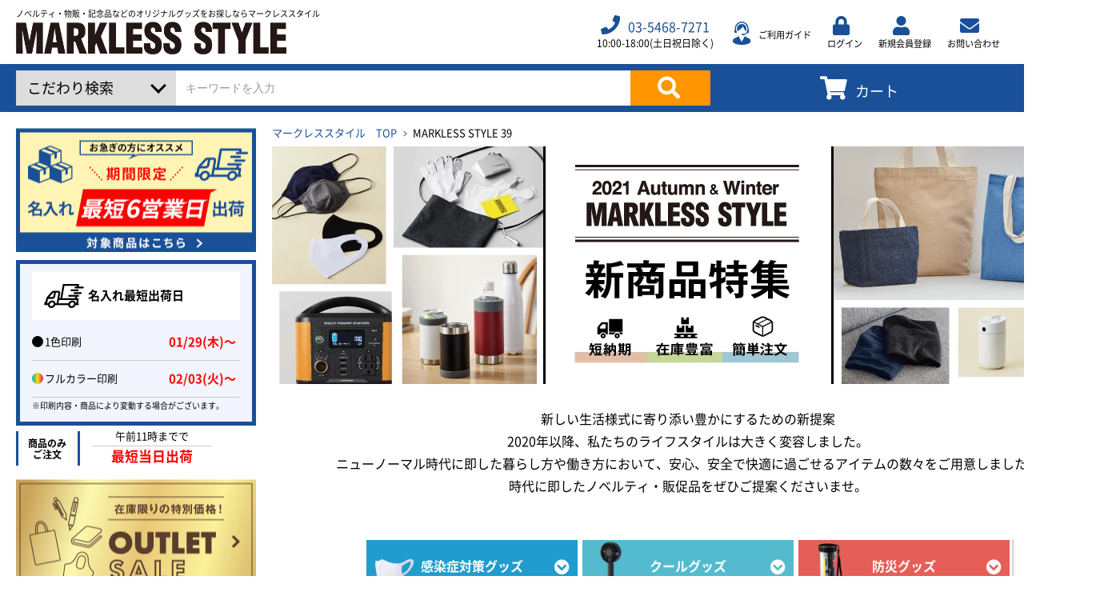

--- FILE ---
content_type: text/html; charset=UTF-8
request_url: https://markless.jp/user_data/msec-39th
body_size: 26679
content:
<!doctype html>
<html lang="ja">
<head prefix="og: http://ogp.me/ns# fb: http://ogp.me/ns/fb# product: http://ogp.me/ns/product#">
    <meta charset="utf-8">
    <meta name="viewport" content="width=device-width, initial-scale=1, shrink-to-fit=no">
    <meta name="eccube-csrf-token" content="TRwEhYuY7t0CMrkceavX2M7lUVpHiJVeTWnRa8tCkdM">

    <title>MARKLESS STYLE 39 | ノベルティ・物販・記念品なら【MARKLESS STYLE】</title>

    
            <meta name="description" content="感染対策グッズや防災セット、さらに再生コットン使用のトートバッグまで新商品が大拡充！MARKLESS STYLEでは、ニューノーマル時代に即した暮らし方や働き方において、安心、安全で快適に過ごせるアイテムの数々をご用意しております。是非ご提案ください。">
    
    
            <link rel="icon" href="/html/user_data/assets/img/common/favicon.ico">
    <link rel="stylesheet" rel="preload" as="style" href="/html/plugin/Exp/assets/css/bootstrap.min.css">
    <link rel="stylesheet" rel="preload" as="style" href="/html/plugin/Exp/assets/css/datepicker.css">
    <link rel="stylesheet" rel="preload" as="style" href="/html/plugin/Exp/assets/css/all.css">
    <link rel="stylesheet" rel="preload" as="style" href="/html/plugin/Exp/assets/css/slick.css">
    <link rel="stylesheet" rel="preload" as="style" href="/html/plugin/Exp/assets/css/style.css?v=1.6">
    <link rel="stylesheet" rel="preload" as="style" href="/html/plugin/Exp/assets/css/customize.css?v=1.6">
    <link rel="stylesheet" rel="preload" as="style" href="/html/plugin/Exp/assets/css/calendar.css">
	<link rel="preload" type="font/woff2" href="/html/plugin/Exp/assets/webfonts/fa-solid-900.woff2" as="font" crossorigin>
    <link rel="preload" type="font/woff2" href="/html/plugin/Exp/assets/webfonts/fa-regular-400.woff2" as="font" crossorigin>
    
    <script src="/html/plugin/Exp/assets/js/jquery-3.3.1.min.js"></script>
    <script src="/html/plugin/Exp/assets/js/html5shiv.min.js"></script>
    <script src="/html/plugin/Exp/assets/js/respond.min.js"></script>
    <script>
        $(function () {
            $.ajaxSetup({
                'headers': {
                    'ECCUBE-CSRF-TOKEN': $('meta[name="eccube-csrf-token"]').attr('content')
                }
            });
        });
    </script>
                    <!-- ▼Googleアナリティクス -->
            <!-- Page hiding snippet (recommended) -->
<style>.async-hide { opacity: 0 !important} </style>
<script>(function(a,s,y,n,c,h,i,d,e){s.className+=' '+y;h.start=1*new Date;
h.end=i=function(){s.className=s.className.replace(RegExp(' ?'+y),'')};
(a[n]=a[n]||[]).hide=h;setTimeout(function(){i();h.end=null},c);h.timeout=c;
})(window,document.documentElement,'async-hide','dataLayer',4000,
{'OPT-57RH3NP':true});</script>

<!-- Global site tag (gtag.js) - Google Analytics -->
<script async src="https://www.googletagmanager.com/gtag/js?id=UA-2856879-1"></script>
<script>
  window.dataLayer = window.dataLayer || [];
  function gtag(){dataLayer.push(arguments);}
  gtag('js', new Date());
  gtag('config', 'UA-2856879-1', { 'optimize_id': 'OPT-57RH3NP'});
</script>
 
<!-- User Insight PCDF Code Start :  -->
<script type="text/javascript">
var _uic = _uic ||{}; var _uih = _uih ||{};_uih['id'] = 54469;
_uih['fb_id'] = '';
_uih['tw_id'] = '';
_uih['uigr_1'] = ''; _uih['uigr_2'] = ''; _uih['uigr_3'] = ''; _uih['uigr_4'] = ''; _uih['uigr_5'] = '';
_uih['uigr_6'] = ''; _uih['uigr_7'] = ''; _uih['uigr_8'] = ''; _uih['uigr_9'] = ''; _uih['uigr_10'] = '';
_uic['uls'] = 1;

/* DO NOT ALTER BELOW THIS LINE */
/* WITH FIRST PARTY COOKIE */
(function() {
var bi = document.createElement('script');bi.type = 'text/javascript'; bi.async = true;
bi.src = '//cs.nakanohito.jp/b3/bi.js';
var s = document.getElementsByTagName('script')[0];s.parentNode.insertBefore(bi, s);
})();
</script>
<!-- User Insight PCDF Code End :  -->


<!-- Optimize Install Tag -->
<script src="https://www.googleoptimize.com/optimize.js?id=OPT-57RH3NP"></script>
        <!-- ▲Googleアナリティクス -->
    <!-- ▼googletagmaneger-head -->
            <!-- Google Tag Manager -->
<script>(function(w,d,s,l,i){w[l]=w[l]||[];w[l].push({'gtm.start':
new Date().getTime(),event:'gtm.js'});var f=d.getElementsByTagName(s)[0],
j=d.createElement(s),dl=l!='dataLayer'?'&l='+l:'';j.async=true;j.src=
'https://www.googletagmanager.com/gtm.js?id='+i+dl;f.parentNode.insertBefore(j,f);
})(window,document,'script','dataLayer','GTM-WR67RC64');</script>
<!-- End Google Tag Manager -->


        <!-- ▲googletagmaneger-head -->
    <!-- ▼canoniocalタグ -->
            

<link rel="canonical" href="https://markless.jp/user_data/msec-39th">

        <!-- ▲canoniocalタグ -->
    <!-- ▼fontawesome -->
            <link rel="stylesheet" href="/html/user_data/assets/css/fontawesome.min.css">
        <!-- ▲fontawesome -->
    <!-- ▼［CSS］MARKLESSSTYLE共通 -->
            <link rel="stylesheet" href="/html/user_data/assets/css/marklessstyle.css">
        <!-- ▲［CSS］MARKLESSSTYLE共通 -->
    <!-- ▼META NOINDEX -->
            
        <!-- ▲META NOINDEX -->

                <link rel="stylesheet" href="/html/user_data/assets/css/customize.css?v=1.6">
</head>
<body id="page_user_data" class="other_page">
        <!-- ▼googletagmaneger-body -->
            <!-- Google Tag Manager (noscript) -->
<noscript><iframe src="https://www.googletagmanager.com/ns.html?id=GTM-WR67RC64"
height="0" width="0" style="display:none;visibility:hidden"></iframe></noscript>
<!-- End Google Tag Manager (noscript) -->
        <!-- ▲googletagmaneger-body -->


<header class="site__header">
            <nav class="nav__main">
                <!-- ▼［ヘッダー］ロゴ -->
            <div class="logo">
<span>ノベルティ・物販・記念品などのオリジナルグッズをお探しならマークレススタイル</span>
<a href="https://markless.jp/">
<img class="pc logo-marklesstyle" src="/html/plugin/Exp/assets/images/logo.png" alt="MARKLESS STYLE" width="334" height="38">
<img class="sp logo-marklesstyle" src="/html/plugin/Exp/assets/images/sp/logo.png" alt="MARKLESS STYLE" width="182" height="22">
</a>
</div>

        <!-- ▲［ヘッダー］ロゴ -->
    <!-- ▼［ヘッダー］メニュー -->
            <!-- ▼Menu PC -->
<ul class="nav__menu pc">
        <li class="nav__phone">
        <a class="link__phone" href="tel:0354687271">
            <i class="fas fa-phone"></i><span class="pc">03-5468-7271</span>
        </a>
        <span class="nav__label label__hour-open pc">10:00-18:00(土日祝日除く)</span>
    </li>
    <li>
        <a href="/guide"><span class="nav__label icon-header-guide">ご利用ガイド</span></a>
    </li>
            <li>
            <a href="https://markless.jp/mypage/login">
                <i class="fas fa-lock"></i><span class="nav__label">ログイン</span>
            </a>
        </li>
    
            <li>
            <a href="https://markless.jp/entry">
                <i class="fas fa-user"></i><span class="nav__label">新規会員登録</span>
            </a>
        </li>
        <li>
        <a href="https://go.markless.jp/markless_contact">
            <i class="fas fa-envelope"></i><span class="nav__label">お問い合わせ</span>
        </a>
    </li>
</ul>
<!-- ▲Menu PC -->
        <!-- ▲［ヘッダー］メニュー -->
    <!-- ▼カートSP -->
            <!-- ▼Cart block SP-->
<div class="ec-headerRole__cart nav__cart sp">    <!--<a href="#"><i class="fas fa-shopping-cart"></i></a>-->
    <!--<span class="badge cart__number">0</span>-->
    <div class="ec-cartNaviWrap">
        <a href="https://markless.jp/cart">
            <div class="ec-cartNavi">
                <i class="ec-cartNavi__icon fas fa-shopping-cart">
                    <span class="ec-cartNavi__badge">0</span>
                </i>
            </div>
        </a>
                    <div class="ec-cartNaviNull">
                <div class="ec-cartNaviNull__message">
                    <p>現在カート内に商品はございません。</p>
                </div>
            </div>
            </div>
</div><!-- ▲Cart block SP-->

        <!-- ▲カートSP -->

        </nav>
    
            <nav class="nav__secondary pc">
                <!-- ▼検索PC -->
            <div class="nav__search search__form pc">
    <form method="get" class="form" action="/products/list">
        <div class="search__area">
            <span id="anchorSearchAdvance" class="search__anchor" data-target="#searchAdvance">こだわり検索</span>
            <input type="text" name="name" maxlength="50" class="form-control form__input" placeholder="キーワードを入力" />
            <button type="submit" name="s" class="btn btn__search form__button"><i class="fas fa-search"></i></button>
        </div>
    </form>

    <!-- ▼Search advance -->
    <form method="get" class="form" action="/products/list">
        <div id="searchAdvance" class="search__advance">
            <dl>
                <dt>カテゴリ</dt>
                <dd>
                    <div class="form-group">
                                    <select name="category_id" class="form-control form__input"><option value="">全ての商品</option><option value="398">WEB先行新商品</option><option value="355">特集から探す</option><option value="356">　エコバッグ特集</option><option value="357">　展示会・説明会ノベルティ</option><option value="358">　周年記念品</option><option value="359">　ご挨拶まわり品・訪問粗品</option><option value="360">　エンタメグッズ・イベント会場物販品</option><option value="361">　ご当地グッズ・オリジナルお土産品</option><option value="362">　オープンキャンパス特集</option><option value="363">　卒業・卒園記念品</option><option value="364">　スポーツイベント特集</option><option value="365">　予算消化・備品におすすめグッズ</option><option value="366">　雨対策グッズ</option><option value="367">　フルカラー印刷ノベルティ</option><option value="351">最短4日名入れ！クイックプリント</option><option value="384">　クイック印刷対応トートバッグ・エコバッグ</option><option value="385">　クイック印刷対応ポーチ・巾着</option><option value="386">　クイック印刷対応ボトル</option><option value="379">小ロットプリント</option><option value="340">SDGsに貢献するグッズ</option><option value="22">ブランケット・ウォームグッズ</option><option value="169">　ブランケット</option><option value="369">　エコカイロ</option><option value="423">　カップウォーマー</option><option value="368">　ネックウォーマー</option><option value="17">防災グッズ・ライト</option><option value="377">　防災セット</option><option value="378">　ラジオ・スピーカー</option><option value="152">　ハンディライト・デスクライト</option><option value="155">　ランタン</option><option value="153">　防災雑貨</option><option value="437">　非常食</option><option value="7">タオル・ハンカチ</option><option value="88">　名入れタオル</option><option value="89">　今治タオル</option><option value="90">　泉州おくばりタオル</option><option value="91">　冷感タオル</option><option value="339">　ハンカチ</option><option value="403">アクリルグッズ</option><option value="408">　キーホルダー</option><option value="409">　スタンド</option><option value="410">　バッジ</option><option value="411">　ライティングスタンド</option><option value="412">　アクリル雑貨</option><option value="435">キーホルダー</option><option value="419">缶バッジ</option><option value="436">ステッカー・シール</option><option value="402">アパレル</option><option value="404">　カスタムプリントTシャツ（国内プリント）</option><option value="405">　イージーオーダーTシャツ（海外生産）</option><option value="438">　その他トップス</option><option value="434">　帽子</option><option value="288">エコバッグ・お買い物バッグ</option><option value="300">　コンパクトタイプ</option><option value="298">　大容量タイプ</option><option value="296">　保冷タイプ</option><option value="295">　マルシェタイプ</option><option value="1">トートバッグ</option><option value="35">　オーガニックコットントートバッグ</option><option value="36">　フェアトレードコットントートバッグ</option><option value="38">　コットンリネントートバッグ</option><option value="37">　ジュートバッグ</option><option value="327">　再生ファブリックバッグ</option><option value="34">　コットントートバッグ</option><option value="32">　キャンバストートバッグ</option><option value="39">　デニム・デニムライクバッグ</option><option value="33">　ポリエステルバッグ</option><option value="383">　再生不織布バッグ</option><option value="40">　不織布バッグ</option><option value="42">　保冷バッグ</option><option value="292">MOTTERU</option><option value="324">　お買い物バッグ</option><option value="332">　ボトル</option><option value="401">　タンブラー</option><option value="354">　ランチグッズ</option><option value="337">　ハンカチ</option><option value="338">　傘</option><option value="289">保冷保温バッグ</option><option value="304">　キャンバス</option><option value="301">　デニム</option><option value="424">　フェアトレードコットン</option><option value="425">　ジュート</option><option value="426">　オーガニックコットン</option><option value="303">　ポリエステル</option><option value="302">　不織布</option><option value="2">ショルダーバッグ</option><option value="46">　オーガニックコットン</option><option value="328">　再生ファブリック</option><option value="45">　コットン</option><option value="43">　キャンバス</option><option value="44">　ポリエステル</option><option value="51">　不織布</option><option value="53">　保冷</option><option value="3">サコッシュ</option><option value="381">　フェアトレードコットン</option><option value="57">　オーガニックコットン</option><option value="56">　コットン</option><option value="54">　キャンバス</option><option value="55">　ポリエステル</option><option value="4">リュック</option><option value="67">　コットン</option><option value="66">　ポリエステル</option><option value="73">　不織布</option><option value="5">ポーチ</option><option value="380">　フェアトレードコットン</option><option value="382">　オーガニックコットン</option><option value="330">　再生ファブリック</option><option value="76">　キャンバス</option><option value="77">　デニム</option><option value="353">　EVA</option><option value="78">　ポリエステル</option><option value="80">　クリア</option><option value="82">　保冷</option><option value="81">　防水</option><option value="6">巾着・ラッピング巾着</option><option value="370">　フェアトレードコットン</option><option value="84">　オーガニックコットン</option><option value="394">　再生ファブリック</option><option value="83">　コットン</option><option value="87">　コットンリネン</option><option value="85">　デニム・デニムライク</option><option value="86">　ポリエステル</option><option value="428">　不織布</option><option value="9">ボトル</option><option value="102">　ステンレスサーモボトル</option><option value="104">　ステンレスボトル</option><option value="106">　アルミボトル</option><option value="105">　クリアボトル</option><option value="8">タンブラー</option><option value="95">　ステンレスサーモタンブラー</option><option value="97">　プラスチックサーモタンブラー</option><option value="94">　カスタムデザインタンブラー</option><option value="432">　プラスチックタンブラー</option><option value="99">　バンブーファイバー配合タンブラー</option><option value="399">　コーヒー配合タンブラー</option><option value="96">　ステンレスタンブラー</option><option value="10">マグカップ</option><option value="110">　プラスチックサーモマグ</option><option value="108">　ステンレスサーモマグ</option><option value="111">　バンブー・コーヒー配合マグ</option><option value="342">　ステンレスマグ</option><option value="109">　陶器マグ・湯呑</option><option value="12">カトラリー・ランチグッズ</option><option value="129">　コースター</option><option value="130">　カトラリー</option><option value="132">　保存容器</option><option value="128">　フードポット</option><option value="133">　キッチングッズ</option><option value="11">ステーショナリー</option><option value="113">　単色ボールペン</option><option value="114">　多機能ペン</option><option value="429">　電子メモ</option><option value="116">　メモ</option><option value="117">　ノート</option><option value="118">　付箋</option><option value="120">　パットカバー、ブックカバー</option><option value="430">　文具収納ポーチ</option><option value="121">　IDケース、パスケース、コインケース</option><option value="431">　キーホルダー</option><option value="127">　デスク周辺</option><option value="420">　フリクション</option><option value="15">モバイル・PC周辺グッズ</option><option value="140">　ワイヤレスチャージャー</option><option value="139">　チャージャー</option><option value="145">　デスクライト・USBハブ</option><option value="147">　マウスパッド</option><option value="144">　タッチペン</option><option value="142">　モバイルリングホルダー</option><option value="143">　モバイルアクセサリー・スマホケース</option><option value="148">　モバイル周辺グッズ</option><option value="149">　PC周辺グッズ</option><option value="13">ミラー・ビューティー雑貨</option><option value="134">　折りたたみ式ミラー</option><option value="135">　スライド式ミラー</option><option value="137">　手持ちミラー</option><option value="326">　ビューティー雑貨</option><option value="14">トラベル・レジャーグッズ</option><option value="138">　クッション</option><option value="427">　トラベルグッズ</option><option value="18">折りたたみ傘・日傘</option><option value="422">　遮光傘・UV傘</option><option value="156">　雨傘</option><option value="157">　レイングッズ</option><option value="21">クールグッズ・熱中症対策グッズ</option><option value="167">　ファン</option><option value="421">　日傘</option><option value="323">　猛暑グッズ</option><option value="313">　冷感グッズ</option><option value="371">インテリアグッズ</option><option value="375">　ピクチャーボード・ポスター</option><option value="372">　フォトフレーム・スタンド</option><option value="374">　カレンダー</option><option value="433">　ラバーウッドアイテム</option><option value="373">　キーホルダー</option><option value="396">ガーデニング雑貨</option><option value="397">　F.O.B COOP</option><option value="19">ヘルスケア</option><option value="346">　ウイルス対策消耗品</option><option value="348">　パーテーション</option><option value="158">　マスク・フェイスシールド</option><option value="334">　加湿器・オゾン発生器</option><option value="25">アウトレット</option><option value="413">　バッグ</option><option value="414">　ポーチ・巾着</option><option value="415">　タオル・ブランケット</option><option value="416">　ボトル・タンブラー</option><option value="417">　ステーショナリー・デスク周辺グッズ</option><option value="418">　その他雑貨品</option><option value="177">　アウトレット</option><option value="26">オプション</option><option value="178">　オプション</option><option value="407">短納期</option></select>
    
                    </div>
                </dd>
            </dl>
            <dl>
                <dt>キーワード</dt>
                <dd>
                    <div class="form-group ">
                        <input type="search" name="keyword" maxlength="50" class="form-control form__input wp100" placeholder="キーワードから探す" />
                        
                    </div>
                </dd>
            </dl>
            <dl>
                <dt>価格帯</dt>
                <dd class="form-inline">
                    <div class="form-group form-inline ">
                        <input type="number" name="price_from" class="form-control form__input" placeholder="価格" />
                        <label>円～</label>
                        
                    </div>
                    <div class="form-group form-inline ">
                        <input type="number" name="price_to" class="form-control form__input" placeholder="価格" />
                        <label>円</label>
                        
                    </div>

                </dd>
            </dl>
            <dl>
                <dt>在庫数</dt>
                <dd>
                    <div class="form-group form-inline ">
                        <input type="number" name="stock" class="form-control form__input" placeholder="個以上" />
                        <label>個以上</label>
                        
                    </div>
                </dd>
            </dl>
            <dl>
                <dt>カラー</dt>
                <dd>
                    <div class="form-group form__group-color">
                                                <div class="form__checkbox">
                            <input type="checkbox" id="color_tag_1" name="color_id[]" value="1" >
                            <label for="color_tag_1" style="background: #f3e9cc"></label>
                        </div>
                                                <div class="form__checkbox">
                            <input type="checkbox" id="color_tag_2" name="color_id[]" value="2" >
                            <label for="color_tag_2" style="background: #fffafa"></label>
                        </div>
                                                <div class="form__checkbox">
                            <input type="checkbox" id="color_tag_3" name="color_id[]" value="3" >
                            <label for="color_tag_3" style="background: #000000"></label>
                        </div>
                                                <div class="form__checkbox">
                            <input type="checkbox" id="color_tag_4" name="color_id[]" value="4" >
                            <label for="color_tag_4" style="background: #bdbbbb"></label>
                        </div>
                                                <div class="form__checkbox">
                            <input type="checkbox" id="color_tag_5" name="color_id[]" value="5" >
                            <label for="color_tag_5" style="background: #813c00"></label>
                        </div>
                                                <div class="form__checkbox">
                            <input type="checkbox" id="color_tag_6" name="color_id[]" value="6" >
                            <label for="color_tag_6" style="background: #477e1d"></label>
                        </div>
                                                <div class="form__checkbox">
                            <input type="checkbox" id="color_tag_7" name="color_id[]" value="7" >
                            <label for="color_tag_7" style="background: #3a3af2"></label>
                        </div>
                                                <div class="form__checkbox">
                            <input type="checkbox" id="color_tag_12" name="color_id[]" value="12" >
                            <label for="color_tag_12" style="background: #00ffff"></label>
                        </div>
                                                <div class="form__checkbox">
                            <input type="checkbox" id="color_tag_8" name="color_id[]" value="8" >
                            <label for="color_tag_8" style="background: #ffff00"></label>
                        </div>
                                                <div class="form__checkbox">
                            <input type="checkbox" id="color_tag_9" name="color_id[]" value="9" >
                            <label for="color_tag_9" style="background: #fb7fb5"></label>
                        </div>
                                                <div class="form__checkbox">
                            <input type="checkbox" id="color_tag_10" name="color_id[]" value="10" >
                            <label for="color_tag_10" style="background: #ff0000"></label>
                        </div>
                                                <div class="form__checkbox">
                            <input type="checkbox" id="color_tag_13" name="color_id[]" value="13" >
                            <label for="color_tag_13" style="background: #9457a4"></label>
                        </div>
                                                <div class="form__checkbox">
                            <input type="checkbox" id="color_tag_11" name="color_id[]" value="11" >
                            <label for="color_tag_11" style="background: #ffa500"></label>
                        </div>
                                                <div class="form__checkbox">
                            <input type="checkbox" id="color_tag_14" name="color_id[]" value="14" >
                            <label for="color_tag_14" style="background: #d2dcdf"></label>
                        </div>
                                                <div class="form__checkbox">
                            <input type="checkbox" id="color_tag_15" name="color_id[]" value="15" >
                            <label for="color_tag_15" style="background: #cfbb74"></label>
                        </div>
                                                
                    </div>
                </dd>
            </dl>
            <dl>
                <dt>名入れ可否</dt>
                <dd>
                    <div class="form-group">
                                    <select  id="is_printable" name="is_printable" class="form-control form__input"><option value="" selected="selected">全商品</option><option value="1">名入れ可能</option><option value="2">名入れ不可</option></select>
    
                    </div>
                </dd>
            </dl>
            <input type="hidden" name="orderby" class="form-control form__input" />
            <input type="hidden" name="disp_number" class="form-control form__input" />
            <div class="search__area" style="float: right">
                <button type="submit" name="search" class="btn btn__search form__button">検索</button>
            </div>
        </div>
        <!-- ▲Search advance -->
    </form>
</div>

        <!-- ▲検索PC -->
    <!-- ▼カート -->
            <!-- ▼Cart block -->
<div class="ec-headerRole__cart nav__secondary">
    <div class="nav__cart"><div class="ec-cartNaviWrap"><a href="https://markless.jp/cart"><div class="ec-cartNavi"><i class="ec-cartNavi__icon fas fa-shopping-cart" id="cart"><span class="ec-cartNavi__badge" style="">0</span></i><span>カート</span></div></a><div class="ec-cartNaviNull"><div class="ec-cartNaviNull__message"><p>現在カート内に商品はございません。</p></div></div></div></div>    <!-- ▲Cart block-->

    </div>
        <!-- ▲カート -->
    <!-- ▼ログインナビ(共通) -->
            <!-- ▼Account block -->
    <!-- ▲Account block -->
        <!-- ▲ログインナビ(共通) -->

        </nav>
    </header>


<section id="siteMain" class="site__main">
    <main class="main__content">
                            <div class="ec-layoutRole__mainTop">
                    <!-- ▼検索SP -->
            <div class="nav__search search__form">
    <form method="get" class="form" action="/products/list">
        <span class="search__anchor">こだわり検索</span>
        <div class="search__area">
            <input type="text" name="name" maxlength="50" class="form-control form__input" placeholder="キーワードを入力" />
            <button type="submit" name="s" class="btn btn__search form__button"><i class="fas fa-search"></i>
            </button>
        </div>
    </form>

    <!-- ▼Search advance -->
    <form method="get" class="form" action="/products/list">
        <div class="search__advance">
            <dl>
                <dt>カテゴリ</dt>
                <dd>
                    <div class="form-group">
                                    <select name="category_id" class="form-control form__input"><option value="">全ての商品</option><option value="398">WEB先行新商品</option><option value="355">特集から探す</option><option value="356">　エコバッグ特集</option><option value="357">　展示会・説明会ノベルティ</option><option value="358">　周年記念品</option><option value="359">　ご挨拶まわり品・訪問粗品</option><option value="360">　エンタメグッズ・イベント会場物販品</option><option value="361">　ご当地グッズ・オリジナルお土産品</option><option value="362">　オープンキャンパス特集</option><option value="363">　卒業・卒園記念品</option><option value="364">　スポーツイベント特集</option><option value="365">　予算消化・備品におすすめグッズ</option><option value="366">　雨対策グッズ</option><option value="367">　フルカラー印刷ノベルティ</option><option value="351">最短4日名入れ！クイックプリント</option><option value="384">　クイック印刷対応トートバッグ・エコバッグ</option><option value="385">　クイック印刷対応ポーチ・巾着</option><option value="386">　クイック印刷対応ボトル</option><option value="379">小ロットプリント</option><option value="340">SDGsに貢献するグッズ</option><option value="22">ブランケット・ウォームグッズ</option><option value="169">　ブランケット</option><option value="369">　エコカイロ</option><option value="423">　カップウォーマー</option><option value="368">　ネックウォーマー</option><option value="17">防災グッズ・ライト</option><option value="377">　防災セット</option><option value="378">　ラジオ・スピーカー</option><option value="152">　ハンディライト・デスクライト</option><option value="155">　ランタン</option><option value="153">　防災雑貨</option><option value="437">　非常食</option><option value="7">タオル・ハンカチ</option><option value="88">　名入れタオル</option><option value="89">　今治タオル</option><option value="90">　泉州おくばりタオル</option><option value="91">　冷感タオル</option><option value="339">　ハンカチ</option><option value="403">アクリルグッズ</option><option value="408">　キーホルダー</option><option value="409">　スタンド</option><option value="410">　バッジ</option><option value="411">　ライティングスタンド</option><option value="412">　アクリル雑貨</option><option value="435">キーホルダー</option><option value="419">缶バッジ</option><option value="436">ステッカー・シール</option><option value="402">アパレル</option><option value="404">　カスタムプリントTシャツ（国内プリント）</option><option value="405">　イージーオーダーTシャツ（海外生産）</option><option value="438">　その他トップス</option><option value="434">　帽子</option><option value="288">エコバッグ・お買い物バッグ</option><option value="300">　コンパクトタイプ</option><option value="298">　大容量タイプ</option><option value="296">　保冷タイプ</option><option value="295">　マルシェタイプ</option><option value="1">トートバッグ</option><option value="35">　オーガニックコットントートバッグ</option><option value="36">　フェアトレードコットントートバッグ</option><option value="38">　コットンリネントートバッグ</option><option value="37">　ジュートバッグ</option><option value="327">　再生ファブリックバッグ</option><option value="34">　コットントートバッグ</option><option value="32">　キャンバストートバッグ</option><option value="39">　デニム・デニムライクバッグ</option><option value="33">　ポリエステルバッグ</option><option value="383">　再生不織布バッグ</option><option value="40">　不織布バッグ</option><option value="42">　保冷バッグ</option><option value="292">MOTTERU</option><option value="324">　お買い物バッグ</option><option value="332">　ボトル</option><option value="401">　タンブラー</option><option value="354">　ランチグッズ</option><option value="337">　ハンカチ</option><option value="338">　傘</option><option value="289">保冷保温バッグ</option><option value="304">　キャンバス</option><option value="301">　デニム</option><option value="424">　フェアトレードコットン</option><option value="425">　ジュート</option><option value="426">　オーガニックコットン</option><option value="303">　ポリエステル</option><option value="302">　不織布</option><option value="2">ショルダーバッグ</option><option value="46">　オーガニックコットン</option><option value="328">　再生ファブリック</option><option value="45">　コットン</option><option value="43">　キャンバス</option><option value="44">　ポリエステル</option><option value="51">　不織布</option><option value="53">　保冷</option><option value="3">サコッシュ</option><option value="381">　フェアトレードコットン</option><option value="57">　オーガニックコットン</option><option value="56">　コットン</option><option value="54">　キャンバス</option><option value="55">　ポリエステル</option><option value="4">リュック</option><option value="67">　コットン</option><option value="66">　ポリエステル</option><option value="73">　不織布</option><option value="5">ポーチ</option><option value="380">　フェアトレードコットン</option><option value="382">　オーガニックコットン</option><option value="330">　再生ファブリック</option><option value="76">　キャンバス</option><option value="77">　デニム</option><option value="353">　EVA</option><option value="78">　ポリエステル</option><option value="80">　クリア</option><option value="82">　保冷</option><option value="81">　防水</option><option value="6">巾着・ラッピング巾着</option><option value="370">　フェアトレードコットン</option><option value="84">　オーガニックコットン</option><option value="394">　再生ファブリック</option><option value="83">　コットン</option><option value="87">　コットンリネン</option><option value="85">　デニム・デニムライク</option><option value="86">　ポリエステル</option><option value="428">　不織布</option><option value="9">ボトル</option><option value="102">　ステンレスサーモボトル</option><option value="104">　ステンレスボトル</option><option value="106">　アルミボトル</option><option value="105">　クリアボトル</option><option value="8">タンブラー</option><option value="95">　ステンレスサーモタンブラー</option><option value="97">　プラスチックサーモタンブラー</option><option value="94">　カスタムデザインタンブラー</option><option value="432">　プラスチックタンブラー</option><option value="99">　バンブーファイバー配合タンブラー</option><option value="399">　コーヒー配合タンブラー</option><option value="96">　ステンレスタンブラー</option><option value="10">マグカップ</option><option value="110">　プラスチックサーモマグ</option><option value="108">　ステンレスサーモマグ</option><option value="111">　バンブー・コーヒー配合マグ</option><option value="342">　ステンレスマグ</option><option value="109">　陶器マグ・湯呑</option><option value="12">カトラリー・ランチグッズ</option><option value="129">　コースター</option><option value="130">　カトラリー</option><option value="132">　保存容器</option><option value="128">　フードポット</option><option value="133">　キッチングッズ</option><option value="11">ステーショナリー</option><option value="113">　単色ボールペン</option><option value="114">　多機能ペン</option><option value="429">　電子メモ</option><option value="116">　メモ</option><option value="117">　ノート</option><option value="118">　付箋</option><option value="120">　パットカバー、ブックカバー</option><option value="430">　文具収納ポーチ</option><option value="121">　IDケース、パスケース、コインケース</option><option value="431">　キーホルダー</option><option value="127">　デスク周辺</option><option value="420">　フリクション</option><option value="15">モバイル・PC周辺グッズ</option><option value="140">　ワイヤレスチャージャー</option><option value="139">　チャージャー</option><option value="145">　デスクライト・USBハブ</option><option value="147">　マウスパッド</option><option value="144">　タッチペン</option><option value="142">　モバイルリングホルダー</option><option value="143">　モバイルアクセサリー・スマホケース</option><option value="148">　モバイル周辺グッズ</option><option value="149">　PC周辺グッズ</option><option value="13">ミラー・ビューティー雑貨</option><option value="134">　折りたたみ式ミラー</option><option value="135">　スライド式ミラー</option><option value="137">　手持ちミラー</option><option value="326">　ビューティー雑貨</option><option value="14">トラベル・レジャーグッズ</option><option value="138">　クッション</option><option value="427">　トラベルグッズ</option><option value="18">折りたたみ傘・日傘</option><option value="422">　遮光傘・UV傘</option><option value="156">　雨傘</option><option value="157">　レイングッズ</option><option value="21">クールグッズ・熱中症対策グッズ</option><option value="167">　ファン</option><option value="421">　日傘</option><option value="323">　猛暑グッズ</option><option value="313">　冷感グッズ</option><option value="371">インテリアグッズ</option><option value="375">　ピクチャーボード・ポスター</option><option value="372">　フォトフレーム・スタンド</option><option value="374">　カレンダー</option><option value="433">　ラバーウッドアイテム</option><option value="373">　キーホルダー</option><option value="396">ガーデニング雑貨</option><option value="397">　F.O.B COOP</option><option value="19">ヘルスケア</option><option value="346">　ウイルス対策消耗品</option><option value="348">　パーテーション</option><option value="158">　マスク・フェイスシールド</option><option value="334">　加湿器・オゾン発生器</option><option value="25">アウトレット</option><option value="413">　バッグ</option><option value="414">　ポーチ・巾着</option><option value="415">　タオル・ブランケット</option><option value="416">　ボトル・タンブラー</option><option value="417">　ステーショナリー・デスク周辺グッズ</option><option value="418">　その他雑貨品</option><option value="177">　アウトレット</option><option value="26">オプション</option><option value="178">　オプション</option><option value="407">短納期</option></select>
    
                    </div>
                </dd>
            </dl>
            <dl>
                <dt>キーワード</dt>
                <dd>
                    <div class="form-group ">
                        <input type="search" name="keyword" maxlength="50" class="form-control form__input wp100" placeholder="キーワードから探す" />
                        
                    </div>
                </dd>
            </dl>
            <dl>
                <dt>価格帯</dt>
                <dd class="form-inline">
                    <div class="form-group form-inline ">
                        <input type="number" name="price_from" class="form-control form__input" placeholder="価格" />
                        <label>円～</label>
                    </div>
                    <div class="form-group form-inline ">
                        <input type="number" name="price_to" class="form-control form__input" placeholder="価格" />
                        <label>円</label>
                    </div>
                </dd>
                <div class="form-group">
                    
                    
                </div>
            </dl>
            <dl>
                <dt>在庫数</dt>
                <dd>
                    <div class="form-group form-inline ">
                        <input type="number" name="stock" class="form-control form__input" placeholder="個以上" />
                        <label>個以上</label>
                    </div>
                    <div class="form-group form-inline">
                        
                    </div>
                </dd>
            </dl>
            <dl>
                <dt>カラー</dt>
                <dd>
                    <div class="form-group form__group-color">
                                                    <div class="form__checkbox">
                                <input type="checkbox" id="color_tag_1" name="color_id[]" value="1" >
                                <label for="color_tag_1" style="background: #f3e9cc"></label>
                            </div>
                                                    <div class="form__checkbox">
                                <input type="checkbox" id="color_tag_2" name="color_id[]" value="2" >
                                <label for="color_tag_2" style="background: #fffafa"></label>
                            </div>
                                                    <div class="form__checkbox">
                                <input type="checkbox" id="color_tag_3" name="color_id[]" value="3" >
                                <label for="color_tag_3" style="background: #000000"></label>
                            </div>
                                                    <div class="form__checkbox">
                                <input type="checkbox" id="color_tag_4" name="color_id[]" value="4" >
                                <label for="color_tag_4" style="background: #bdbbbb"></label>
                            </div>
                                                    <div class="form__checkbox">
                                <input type="checkbox" id="color_tag_5" name="color_id[]" value="5" >
                                <label for="color_tag_5" style="background: #813c00"></label>
                            </div>
                                                    <div class="form__checkbox">
                                <input type="checkbox" id="color_tag_6" name="color_id[]" value="6" >
                                <label for="color_tag_6" style="background: #477e1d"></label>
                            </div>
                                                    <div class="form__checkbox">
                                <input type="checkbox" id="color_tag_7" name="color_id[]" value="7" >
                                <label for="color_tag_7" style="background: #3a3af2"></label>
                            </div>
                                                    <div class="form__checkbox">
                                <input type="checkbox" id="color_tag_12" name="color_id[]" value="12" >
                                <label for="color_tag_12" style="background: #00ffff"></label>
                            </div>
                                                    <div class="form__checkbox">
                                <input type="checkbox" id="color_tag_8" name="color_id[]" value="8" >
                                <label for="color_tag_8" style="background: #ffff00"></label>
                            </div>
                                                    <div class="form__checkbox">
                                <input type="checkbox" id="color_tag_9" name="color_id[]" value="9" >
                                <label for="color_tag_9" style="background: #fb7fb5"></label>
                            </div>
                                                    <div class="form__checkbox">
                                <input type="checkbox" id="color_tag_10" name="color_id[]" value="10" >
                                <label for="color_tag_10" style="background: #ff0000"></label>
                            </div>
                                                    <div class="form__checkbox">
                                <input type="checkbox" id="color_tag_13" name="color_id[]" value="13" >
                                <label for="color_tag_13" style="background: #9457a4"></label>
                            </div>
                                                    <div class="form__checkbox">
                                <input type="checkbox" id="color_tag_11" name="color_id[]" value="11" >
                                <label for="color_tag_11" style="background: #ffa500"></label>
                            </div>
                                                    <div class="form__checkbox">
                                <input type="checkbox" id="color_tag_14" name="color_id[]" value="14" >
                                <label for="color_tag_14" style="background: #d2dcdf"></label>
                            </div>
                                                    <div class="form__checkbox">
                                <input type="checkbox" id="color_tag_15" name="color_id[]" value="15" >
                                <label for="color_tag_15" style="background: #cfbb74"></label>
                            </div>
                                                
                    </div>
                </dd>
            </dl>
            <dl>
                <dt>名入れ可否</dt>
                <dd>
                    <div class="form-group">
                                    <select  id="is_printable" name="is_printable" class="form-control form__input"><option value="" selected="selected">全商品</option><option value="1">名入れ可能</option><option value="2">名入れ不可</option></select>
    
                    </div>
                </dd>
            </dl>
            <input type="hidden" name="orderby" class="form-control form__input" />
            <input type="hidden" name="disp_number" class="form-control form__input" />
            <div style="margin: 0 auto;width: 60px;padding-top: 10px">
                <button type="submit" name="search" class="btn btn-warning">検索</button>
            </div>
        </div>
        <!-- ▲Search advance -->
    </form>
</div>
        <!-- ▲検索SP -->

            </div>
        
        <link rel="stylesheet" href="/html/user_data/assets/css/lp/common/featurepage.css">
<link rel="stylesheet" href="/html/user_data/assets/css/lp/common/featurepage-custom.css">
<link rel="stylesheet" href="/html/user_data/assets/css/lp/msec39th/custom.css">
<style>
.product-list-item-name { height: auto; }
</style>

<ul class="breadcrumb-wrap">
<li class="breadcrumb-list"><a href="/">マークレススタイル　TOP</a></li>
<li class="breadcrumb-list active-name">MARKLESS STYLE 39</li>
</ul>

<div class="column-main">
<div class="column-main_inner">


<div class="article-header">
<h1><img src="/html/user_data/assets/img/lp/msec39th/main.png" alt="MARKLESS STYLE 39" class="article-header-picture"></h1>
<div class="article-header-introduction">
<p class="article-header-introduction-sentence">新しい生活様式に寄り添い豊かにするための新提案
<br>2020年以降、私たちのライフスタイルは大きく変容しました。
<br>ニューノーマル時代に即した暮らし方や働き方において、安心、安全で快適に過ごせるアイテムの数々をご用意しました。
<br>時代に即したノベルティ・販促品をぜひご提案くださいませ。</p>
</div>
<div class="button-wrap">
<a href="#category-kansentaisaku" class="button-border rows3 arrow-down category-kansentaisaku"><span class="button-inner">感染症対策グッズ</span></a>
<a href="#category-coolgoods" class="button-border rows3 arrow-down category-coolgoods"><span class="button-inner">クールグッズ</span></a>
<a href="#category-bousaigoods" class="button-border rows3 arrow-down category-bousaigoods"><span class="button-inner">防災グッズ</span></a>
</div>
<div class="button-wrap">
<a href="#category-ecobag" class="button-border rows3 arrow-down category-ecobag"><span class="button-inner">エコバッグ・<br>キーホルダー</span></a>
<a href="#category-drinkwear" class="button-border rows3 arrow-down category-drinkwear"><span class="button-inner">ドリンクウェア</span></a>
<a href="#category-mobilegoods" class="button-border rows3 arrow-down category-mobilegoods"><span class="button-inner">モバイルグッズ・<br>ブランケット</span></a>
</div>
</div><!-- /.article-header -->



<div class="article-section">
<h2 class="download-title">会員様限定で！<br class="sp-only">新商品まとめがダウンロード可能</h2>
<a href="/user_data/download_flyer" target="_blank" class="download-thumbnail"><img src="/html/user_data/assets/img/lp/msec39th/pdf-download.png" class="download-thumbnail-picture"></a>
<p class="under-button-sentence">※在庫数や入荷予定、会員限定特典を閲覧するには会員登録が必要です。</p>
<a href="/entry" target="_blank" class="button-border rows3"><span class="button-inner">会員申請はこちら</span></a>
</div><!-- /.article-header -->



<div class="article-section" id="category-kansentaisaku">
<h2 class="headline-frame kansentaisaku"><span class="headline-inner">備品・ノベルティに！感染症対策グッズ</span></h2>
<div class="thumbnail-commentary">
<div class="thumbnail-commentary-figure"><img src="/html/user_data/assets/img/lp/msec39th/img-kansentaisaku.png" class="thumbnail-commentary-picture"></div>
<div class="thumbnail-commentary-body">
<p class="thumbnail-commentary-sentence">感染症リスクから身を守り、感染を広げないための対策を。
<br>様々なシーンで重宝する感染症対策グッズです。
<br>名入れ可能なアイテムも多数そろえているのでニューノーマルなノベルティにおすすめです。</p>
</div>
</div>
<div class="product-wrap">
<a href="/products/list?name=%E6%90%BA%E5%B8%AF%E7%94%A8%E3%82%B9%E3%83%97%E3%83%AC%E3%83%BC%E3%83%9C%E3%83%88%E3%83%AB%E3%80%80%E3%83%A9%E3%82%A6%E3%83%B3%E3%83%89&s=" target="_blank" class="product-list">
<img src="/html/upload/save_image/LC-0062-000.jpg" class="product-list-picture">
<div class="product-list-description">
<h3 class="product-list-item-name"><span class="item-name-inner">携帯用スプレーボトル ラウンド10ml（アルコール対応）</span></h3>
<p class="product-list-text">毎日持ち歩くアルコールスプレーは、<br>シンプルでスマートなデザインなものを。</p>
</div>
</a>
<a href="/products/list?name=%E3%81%B4%E3%81%A3%E3%81%9F%E3%82%8A%E3%83%95%E3%82%A3%E3%83%83%E3%83%88%E3%83%9E%E3%82%B9%E3%82%AF%EF%BC%88%E6%8E%A5%E8%A7%A6%E5%86%B7%E6%84%9F%EF%BC%89&s=" target="_blank" class="product-list">
<img src="/html/upload/save_image/LC-0072-00.jpg" class="product-list-picture">
<div class="product-list-description">
<h3 class="product-list-item-name"><span class="item-name-inner">ぴったりフィットマスク（接触冷感）S／M／Lサイズ</span></h3>
<p class="product-list-text">鼻周りの隙間を覆うノーズカバーを採用。<br>接触冷感生地を使用したひんやりマスク。</p>
</div>
</a>
<a href="/products/detail/2345" target="_blank" class="product-list">
<img src="/html/upload/save_image/TR-1139-00.jpg" class="product-list-picture">
<div class="product-list-description">
<h3 class="product-list-item-name"><span class="item-name-inner">プリンタブルマスク やや小さめ</span></h3>
<p class="product-list-text">オリジナルマスクで感染対策を！<br>全面プリント可能なマスクが登場</p>
</div>
</a>
<a href="/products/detail/2350" target="_blank" class="product-list">
<img src="/html/upload/save_image/LC-0079-84-00.jpg" class="product-list-picture">
<div class="product-list-description">
<h3 class="product-list-item-name"><span class="item-name-inner">シルクマスク</span></h3>
<p class="product-list-text">肌に優しい天然素材を使用。<br>フィルターを入れられるポケット付。</p>
</div>
</a>
<a href="/products/detail/2309" target="_blank" class="product-list">
<img src="/html/upload/save_image/LC-0059-001.jpg" class="product-list-picture">
<div class="product-list-description">
<h3 class="product-list-item-name"><span class="item-name-inner">CO2濃度測定器</span></h3>
<p class="product-list-text">気になる室内の空気環境を明示。<br>タイムリーな換気に役立ちます！</p>
</div>
</a>
<a href="/products/detail/2282" target="_blank" class="product-list">
<img src="/html/upload/save_image/TS-1649.jpg" class="product-list-picture">
<div class="product-list-description">
<h3 class="product-list-item-name"><span class="item-name-inner">白雲石トレイ アルコールプッシュボトル用</span></h3>
<p class="product-list-text">アルコールボトルの下に置けば、<br>こぼれたアルコールもしっかり吸収</p>
</div>
</a>
<a href="/products/detail/2310" target="_blank" class="product-list">
<img src="/html/upload/save_image/LC-0060.jpg" class="product-list-picture">
<div class="product-list-description">
<h3 class="product-list-item-name"><span class="item-name-inner">卓上USB加湿器ダブルミスト 2.5L</span></h3>
<p class="product-list-text">噴霧量を調整できる大容量の卓上加湿器。<br>デスク周りを快適・安心の温度に。</p>
</div>
</a>
<a href="/products/detail/2318" target="_blank" class="product-list">
<img src="/html/upload/save_image/EC-0084.jpg" class="product-list-picture">
<div class="product-list-description">
<h3 class="product-list-item-name"><span class="item-name-inner">飛沫防止パーテーション 縦長（500×700）5枚セット</span></h3>
<p class="product-list-text">安心の高さも◎。<br>カウンター席などにピッタリの500mm幅。</p>
</div>
</a>
<a href="/products/detail/2319" target="_blank" class="product-list">
<img src="/html/upload/save_image/LC-0065-001.jpg" class="product-list-picture">
<div class="product-list-description">
<h3 class="product-list-item-name"><span class="item-name-inner">飛沫防止パーテーション用ジョイントパーツ（2pcs）</span></h3>
<p class="product-list-text">パーテーションをつなげて、<br>コの字やL字に設置</p>
</div>
</a>
<a href="/products/detail/2346" target="_blank" class="product-list">
<img src="/html/upload/save_image/EC-0085-00.jpg" class="product-list-picture">
<div class="product-list-description">
<h3 class="product-list-item-name"><span class="item-name-inner">アクリル飛沫防止パーテーション（450×600）5枚セット</span></h3>
<p class="product-list-text"><br></p>
</div>
</a>
<a href="/products/detail/2347" target="_blank" class="product-list">
<img src="/html/upload/save_image/EC-0086-00.jpg" class="product-list-picture">
<div class="product-list-description">
<h3 class="product-list-item-name"><span class="item-name-inner">アクリル飛沫防止パーテーション（750×600）5枚セット</span></h3>
<p class="product-list-text"><br></p>
</div>
</a>
</div>
</div><!-- /.article-section -->



<div class="article-section" id="category-coolgoods">
<h2 class="headline-frame coolgoods"><span class="headline-inner">まだまだ間に合う！クールグッズ</span></h2>
<div class="thumbnail-commentary">
<div class="thumbnail-commentary-figure"><img src="/html/user_data/assets/img/lp/msec39th/img-coolgoods.png" class="thumbnail-commentary-picture"></div>
<div class="thumbnail-commentary-body">
<p class="thumbnail-commentary-sentence">マスク生活に必要不可欠なクールグッズ
<br>コンパクトなので、オフィスやレジャーなど持ち運びに最適です。
<br>持ち手や台座など様々なところに名入れが可能なので販促効果抜群です。</p>
</div>
</div>
<div class="product-wrap">
<a href="/products/detail/2336" target="_blank" class="product-list">
<img src="/html/upload/save_image/TR-1137-00.jpg" class="product-list-picture">
<div class="product-list-description">
<h3 class="product-list-item-name"><span class="item-name-inner">保冷デイリーポーチ</span></h3>
<p class="product-list-text">しっかりチャックがしまって安心<br>お弁当に最適なマチ付</p>
</div>
</a>
<a href="/products/detail/2337" target="_blank" class="product-list">
<img src="/html/upload/save_image/TR-1138-00.jpg" class="product-list-picture">
<div class="product-list-description">
<h3 class="product-list-item-name"><span class="item-name-inner">保冷スクエアポーチ</span></h3>
<p class="product-list-text">口をくるくる折り畳んで冷気を逃さない<br>ペーパーバッグのような、おしゃれなデザイン</p>
</div>
</a>
<a href="/products/detail/2339" target="_blank" class="product-list">
<img src="/html/upload/save_image/TS-1650-00.jpg" class="product-list-picture">
<div class="product-list-description">
<h3 class="product-list-item-name"><span class="item-name-inner">回転スタンド付ハンディファン</span></h3>
<p class="product-list-text">卓上でも手持ちでもOK！<br>便利な首振り機能付</p>
</div>
</a>
<a href="/products/detail/2338" target="_blank" class="product-list">
<img src="/html/upload/save_image/TS-1651-00.jpg" class="product-list-picture">
<div class="product-list-description">
<h3 class="product-list-item-name"><span class="item-name-inner">クリップミニハンディファン</span></h3>
<p class="product-list-text">クリップを使ってデスクに取り付けられる<br>首の角度や向きも自由に調節可能</p>
</div>
</a>
<a href="/products/detail/2340" target="_blank" class="product-list">
<img src="/html/upload/save_image/TS-1652-00.jpg" class="product-list-picture">
<div class="product-list-description">
<h3 class="product-list-item-name"><span class="item-name-inner">ミストハンディファン</span></h3>
<p class="product-list-text">風とミストの効果で、<br>瞬時にひんやり、爽快感アップ</p>
</div>
</a>
</div>
</div><!-- /.article-section -->



<div class="article-section" id="category-bousaigoods">
<h2 class="headline-frame bousaigoods"><span class="headline-inner">啓もう活動を兼ねたノベルティに防災グッズ</span></h2>
<div class="thumbnail-commentary">
<div class="thumbnail-commentary-figure"><img src="/html/user_data/assets/img/lp/msec39th/img-bousaigoods.png" class="thumbnail-commentary-picture"></div>
<div class="thumbnail-commentary-body">
<p class="thumbnail-commentary-sentence">もしもの時に備えておきたい防災グッズ。何から揃えたらいいのかわからない方にも安心の、あると役立つ確かなアイテムを厳選してご用意しました。
<br>それぞれのケースに名入れ対応可能です。
<br>会社の備品や社員への啓もう活動にもおすすめです。</p>
</div>
</div>
<div class="product-wrap">
<a href="/products/detail/2363" target="_blank" class="product-list">
<img src="/html/upload/save_image/TS-1680-00.jpg" class="product-list-picture">
<div class="product-list-description">
<h3 class="product-list-item-name"><span class="item-name-inner">防災衛生6点セット ポーチタイプ</span></h3>
<p class="product-list-text">非常時に必要なアイテムを厳選！<br>携帯して持ち歩ける衛生セット。</p>
</div>
</a>
<a href="/products/detail/2364" target="_blank" class="product-list">
<img src="/html/upload/save_image/TS-1681-00.jpg" class="product-list-picture">
<div class="product-list-description">
<h3 class="product-list-item-name"><span class="item-name-inner">防災緊急7点セット ボトルタイプ</span></h3>
<p class="product-list-text">オフィスや自宅に常備しやすい、<br>ボトルにセットされたスマートサイズ。</p>
</div>
</a>
<a href="/products/detail/2362" target="_blank" class="product-list">
<img src="/html/upload/save_image/TS-1682-00.jpg" class="product-list-picture">
<div class="product-list-description">
<h3 class="product-list-item-name"><span class="item-name-inner">防災緊急8点セット サコッシュタイプ</span></h3>
<p class="product-list-text">普段使いもできるサコッシュに入った防災グッズ。<br>ショルダータイプで身軽に動けるのが◎。</p>
</div>
</a>
<a href="/products/detail/2357" target="_blank" class="product-list">
<img src="/html/upload/save_image/TS-1676-003-00.jpg" class="product-list-picture">
<div class="product-list-description">
<h3 class="product-list-item-name"><span class="item-name-inner">ポータブル電源120W</span></h3>
<p class="product-list-text">災害時だけでなく、キャンプ等でも使える、<br>120Wの大容量バッテリー</p>
</div>
</a>
</div>
</div><!-- /.article-section -->



<div class="article-section" id="category-ecobag">
<h2 class="headline-frame ecobag"><span class="headline-inner">デイリー使いにエコバッグ・キーホルダー</span></h2>
<div class="thumbnail-commentary">
<div class="thumbnail-commentary-figure"><img src="/html/user_data/assets/img/lp/msec39th/img-ecobag.png" class="thumbnail-commentary-picture"></div>
<div class="thumbnail-commentary-body">
<p class="thumbnail-commentary-sentence">メインバッグとしても、サブバッグとしてもデイリーに大活躍！
<br>再生コットンを使用したシャンブリックシリーズに新しいサイズが新登場しました。
<br>また、厚手キャンバス×レザーの名入れも映えるおしゃれなエコバッグが仲間入り
<br>ノベルティの定番のエコバッグによりオリジナリティを求めてみるのはいかがでしょうか？</p>
</div>
</div>
<div class="product-wrap">
<a href="/products/detail/2368" target="_blank" class="product-list">
<img src="/html/upload/save_image/TR-1143-00.jpg" class="product-list-picture">
<div class="product-list-description">
<h3 class="product-list-item-name"><span class="item-name-inner">シャンブリックキャンバストート（S）</span></h3>
<p class="product-list-text">再生コットンを使用した<br>エコなキャンバストート</p>
</div>
</a>
<a href="/products/detail/2369" target="_blank" class="product-list">

<img src="/html/upload/save_image/TR-1144-00.jpg" class="product-list-picture">
<div class="product-list-description">
<h3 class="product-list-item-name"><span class="item-name-inner">シャンブリックキャンバストート（M）</span></h3>
<p class="product-list-text">定番サイズで<br>使いやすい</p>
</div>
</a>
<a href="/products/detail/2370" target="_blank" class="product-list">
<img src="/html/upload/save_image/TR-1145-00.jpg" class="product-list-picture">
<div class="product-list-description">
<h3 class="product-list-item-name"><span class="item-name-inner">シャンブリックキャンバストート（L）</span></h3>
<p class="product-list-text">やさしい風合いの<br>豊富なカラーも魅力</p>
</div>
</a>
<a href="/products/detail/2371" target="_blank" class="product-list">
<img src="/html/upload/save_image/TR-1146-00.jpg" class="product-list-picture">
<div class="product-list-description">
<h3 class="product-list-item-name"><span class="item-name-inner">シャンブリックキャンバスショルダートート</span></h3>
<p class="product-list-text">違う色の縦糸と横糸を織り交ぜた<br>こだわりのカラーリング</p>
</div>
</a>
<a href="/products/detail/2372" target="_blank" class="product-list">
<img src="/html/upload/save_image/TR-1147-00.jpg" class="product-list-picture">
<div class="product-list-description">
<h3 class="product-list-item-name"><span class="item-name-inner">シャンブリックキャンバスボックストート</span></h3>
<p class="product-list-text">マチがしっかりしてて安心<br>たっぷり入る大きめサイズ</p>
</div>
</a>
<a href="/products/list?name=%E5%8E%9A%E6%89%8B%E3%82%AD%E3%83%A3%E3%83%B3%E3%83%90%E3%82%B9%E3%83%AC%E3%82%B6%E3%83%BC%E3%83%9D%E3%82%B1%E3%83%83%E3%83%88%E3%83%88%E3%83%BC%E3%83%88&s=" target="_blank" class="product-list">
<img src="/html/upload/save_image/TR-1149-008-00.jpg" class="product-list-picture">
<div class="product-list-description">
<h3 class="product-list-item-name"><span class="item-name-inner">厚手キャンバスレザーポケットトート</span></h3>
<p class="product-list-text">名入れが映える、<br>ポケット部のレザー</p>
</div>
</a>
<a href="/products/list?name=%E5%8E%9A%E6%89%8B%E3%82%AD%E3%83%A3%E3%83%B3%E3%83%90%E3%82%B9%E3%83%AC%E3%82%B6%E3%83%BC%E3%83%8F%E3%83%B3%E3%83%89%E3%83%AB%E3%82%B9%E3%82%AF%E3%82%A8%E3%82%A2%E3%83%88%E3%83%BC%E3%83%88&s=" target="_blank" class="product-list">
<img src="/html/upload/save_image/TR-1150-008-00.jpg" class="product-list-picture">
<div class="product-list-description">
<h3 class="product-list-item-name"><span class="item-name-inner">厚手キャンバスレザーハンドルスクエアトート</span></h3>
<p class="product-list-text">上品な印象にまとめてくれる<br>レザーハンドル</p>
</div>
</a>
<a href="/products/list?name=%E5%8E%9A%E6%89%8B%E3%82%AD%E3%83%A3%E3%83%B3%E3%83%90%E3%82%B9%E3%83%AC%E3%82%B6%E3%83%BC%E3%83%9C%E3%83%88%E3%83%A0%E3%83%88%E3%83%BC%E3%83%88&s=" target="_blank" class="product-list">
<img src="/html/upload/save_image/TR-1148-008-00.jpg" class="product-list-picture">
<div class="product-list-description">
<h3 class="product-list-item-name"><span class="item-name-inner">厚手キャンバスレザーボトムトート</span></h3>
<p class="product-list-text">サイドのレザーループが<br>アクセントに</p>
</div>
</a>
<a href="/products/detail/2380" target="_blank" class="product-list">
<img src="/html/upload/save_image/TS-1671-00.jpg" class="product-list-picture">
<div class="product-list-description">
<h3 class="product-list-item-name"><span class="item-name-inner">ミラー付メタルキーホルダーラウンド</span></h3>
<p class="product-list-text">広い範囲に<br>フルカラー印刷可能</p>
</div>
</a>
<a href="/products/detail/2381" target="_blank" class="product-list">
<img src="/html/upload/save_image/TS-1672-00.jpg" class="product-list-picture">
<div class="product-list-description">
<h3 class="product-list-item-name"><span class="item-name-inner">ミラー付メタルキーホルダースクエア</span></h3>
<p class="product-list-text">シンプルなバッグの<br>アクセントに</p>
</div>
</a>
<a href="/products/detail/2382" target="_blank" class="product-list">
<img src="/html/upload/save_image/TS-1673-00.jpg" class="product-list-picture">
<div class="product-list-description">
<h3 class="product-list-item-name"><span class="item-name-inner">ミラー付メタルキーホルダースティック</span></h3>
<p class="product-list-text">裏面はミラーとしても<br>使用可能</p>
</div>
</a>
<a href="/products/detail/2383" target="_blank" class="product-list">
<img src="/html/upload/save_image/TS-1679-00.jpg" class="product-list-picture">
<div class="product-list-description">
<h3 class="product-list-item-name"><span class="item-name-inner">ドッグタグ</span></h3>
<p class="product-list-text">キーホルダーや<br>ネームタグとしても</p>
</div>
</a>
</div>
</div><!-- /.article-section -->



<div class="article-section" id="category-drinkwear">
<h2 class="headline-frame drinkwear"><span class="headline-inner">シーンに合わせた使い方ができるドリンクウェア</span></h2>
<div class="thumbnail-commentary">
<div class="thumbnail-commentary-figure"><img src="/html/user_data/assets/img/lp/msec39th/img-drinkwear.png" class="thumbnail-commentary-picture"></div>
<div class="thumbnail-commentary-body">
<p class="thumbnail-commentary-sentence">保冷保温ができるタンブラー＆ボトルは、<br class="pc-tab-only">シーンに合わせた使い方でご提案を。
<br>これからの季節にショルダー付きのボトルホルダーも</p>
<p class="sentence">食料・飲料品業界はもちろん、アウトドアなどの様々な業界のノベルティにもおすすめ。</p>
</div>
</div>
<div class="product-wrap">
<a href="/products/detail/2352" target="_blank" class="product-list">
<img src="/html/upload/save_image/TS-1655-00.jpg" class="product-list-picture">
<div class="product-list-description">
<h3 class="product-list-item-name"><span class="item-name-inner">缶ホールドサーモタンブラー</span></h3>
<p class="product-list-text">タンブラーとしても使える<br>2way仕様</p>
</div>
</a>
<a href="/products/detail/2351" target="_blank" class="product-list">
<img src="/html/upload/save_image/TS-1654-00.jpg" class="product-list-picture">
<div class="product-list-description">
<h3 class="product-list-item-name"><span class="item-name-inner">ボトルホールドサーモタンブラー</span></h3>
<p class="product-list-text">ペットボトルを開閉する際の<br>ストッパーとしても</p>
</div>
</a>
<a href="/products/detail/2379" target="_blank" class="product-list">
<img src="/html/upload/save_image/TS-1670-00.jpg" class="product-list-picture">
<div class="product-list-description">
<h3 class="product-list-item-name"><span class="item-name-inner">ロケットサーモボトル520ml</span></h3>
<p class="product-list-text">シャープでシンプルな<br>フォルム</p>
</div>
</a>
<a href="/products/detail/2341" target="_blank" class="product-list">
<img src="/html/upload/save_image/TR-1136-00.jpg" class="product-list-picture">
<div class="product-list-description">
<h3 class="product-list-item-name"><span class="item-name-inner">保冷ボトルホルダー ショルダー付</span></h3>
<p class="product-list-text">アクティブなシーンにも便利な<br>ショルダー付</p>
</div>
</a>
</div>
</div><!-- /.article-section -->



<div class="article-section" id="category-mobilegoods">
<h2 class="headline-frame mobilegoods"><span class="headline-inner">テレワーク、オンライン授業に大活躍なモバイルグッズ・ブランケット</span></h2>
<div class="thumbnail-commentary">
<div class="thumbnail-commentary-figure"><img src="/html/user_data/assets/img/lp/msec39th/img-mobilegoods.png" class="thumbnail-commentary-picture"></div>
<div class="thumbnail-commentary-body">
<p class="thumbnail-commentary-sentence">テレワーク・オンライン授業の環境をさらに快適にしてくれる便利なアイテムをラインナップ！
<br>ブランケットはこれからの季節にエアコン対策として、少し早めに秋冬向けのノベルティとして<br class="pc-tab-only">幅広い印刷範囲で高級ノベルティや物販品としてご提案ください。</p>
</div>
</div>
<div class="product-wrap">
<a href="/products/detail/2358" target="_blank" class="product-list">
<img src="/html/upload/save_image/TS-1675-00.jpg" class="product-list-picture">
<div class="product-list-description">
<h3 class="product-list-item-name"><span class="item-name-inner">Bluetoothヘッドセット Ver5.0</span></h3>
<p class="product-list-text">オンライン会議の必需品。<br>通話、音楽、動画など様々な用途に</p>
</div>
</a>
<a href="/products/detail/2349" target="_blank" class="product-list">
<img src="/html/upload/save_image/TS-1661-00.jpg" class="product-list-picture">
<div class="product-list-description">
<h3 class="product-list-item-name"><span class="item-name-inner">モバイルウォータープルーフポーチ 6.7インチ</span></h3>
<p class="product-list-text">スマホを水から守り、ポーチに入れたまま操作や通話も可能<br>貴重品入れとしても使えます。</p>
</div>
</a>
<a href="/products/detail/2355" target="_blank" class="product-list">
<img src="/html/upload/save_image/TS-1683-00.jpg" class="product-list-picture">
<div class="product-list-description">
<h3 class="product-list-item-name"><span class="item-name-inner">PD20W コンセントチャージャー</span></h3>
<p class="product-list-text">安心の多摩電子工業製品<br>ハイスピードで充電ができるUSB PD規格。</p>
</div>
</a>
<a href="/products/detail/2356" target="_blank" class="product-list">
<img src="/html/upload/save_image/TS-1674-044-00.jpg" class="product-list-picture">
<div class="product-list-description">
<h3 class="product-list-item-name"><span class="item-name-inner">コンセントチャージャー4.8A USB−A×4ポート</span></h3>
<p class="product-list-text">テレワークでの電源不足もコレで解消！<br>コンセントから４台同時に充電！</p>
</div>
</a>
<a href="/products/detail/2366" target="_blank" class="product-list">
<img src="/html/upload/save_image/TR-1141-00.jpg" class="product-list-picture">
<div class="product-list-description">
<h3 class="product-list-item-name"><span class="item-name-inner">エコブランケット（再生PET） ミニ</span></h3>
<p class="product-list-text">環境に配慮した素材を使用した、<br>やわらかい質感のブランケット。</p>
</div>
</a>
<a href="/products/detail/2367" target="_blank" class="product-list">
<img src="/html/upload/save_image/TR-1142-00.jpg" class="product-list-picture">
<div class="product-list-description">
<h3 class="product-list-item-name"><span class="item-name-inner">エコブランケット（再生PET） レギュラー</span></h3>
<p class="product-list-text">再生PET100%生地を採用<br>冬の防寒対策に！</p>
</div>
</a>
<a href="/products/detail/2365" target="_blank" class="product-list">
<img src="/html/upload/save_image/TR-1140-00.jpg" class="product-list-picture">
<div class="product-list-description">
<h3 class="product-list-item-name"><span class="item-name-inner">難燃ブランケット（巾着付）</span></h3>
<p class="product-list-text">ブームのキャンプ・焚き火シーンで活躍！<br>燃えにくい素材の機能ブランケット。</p>
</div>
</a>
</div>
<h2 class="diagonal-line"><span class="diagonal-line-inner">MARKLESS STYLEへお急ぎ案件も<br class="sp-only">お任せください！</span></h2>
<a href="/user_data/tannouki" target="_blank" class="banner-link"><img src="/html/user_data/assets/img/lp/common/banner-tannouki.png" alt="名入れ印刷 最短2週間納品" class="banner-link-picture"></a>
<a href="/entry" target="_blank" class="button-border rows1 category-catalog"><span class="button-inner">会員登録がお済みでない方はこちら</span></a>
</div><!-- /.article-section -->



</div><!-- /.column-main_inner -->
</div><!-- /.column-main -->

                    </main>

            <aside class="main__sidebar_left pc">
                <!-- ▼名入れ出荷日目安 -->
            <a href="https://markless.jp/category/quickdelivery/" class="side-wide-banner event">
<span class="hover-curtain"><span class="hover-curtain-inner">詳しくはこちらをクリック</span></span>
<img src="/html/user_data/assets/img/event-bnr/quick-bnr.png" alt="お急ぎの方にオススメ期間限定名入れ最短７営業日出荷" width="300" height="155" class="side-wide-banner-figure">
</a>
<!-- ▼名入れ出荷日目安 -->
<article class="ship-data">
<h2 class="ship-data-headline">名入れ最短出荷日</h2>
<dl class="ship-data-dl">
<dt class="ship-data-dt color-one">1色印刷</dt>
<dd class="ship-data-dd">01/29(木)〜</dd>
<dt class="ship-data-dt color-full">フルカラー印刷</dt>
<dd class="ship-data-dd">02/03(火)〜</dd>
<dt class="ship-data-dt display-none">クイック1色印刷</dt>
<dd class="ship-data-dd display-none">01/27(火)</dd>
</dl>
<p class="ship-data-dl-supplement">※印刷内容・商品により変動する場合がございます。</p>
<!--
<p class="ship-data-note">

</p>
-->
</article>
<div class="ship-data-limit">
<p class="ship-data-limit-headline">商品のみ<br>ご注文</p>
<p class="ship-data-limit-note"><span class="ship-data-limit-text">午前11時までで</span><strong class="ship-data-limit-strong">最短当日出荷</strong></p>
</div>
<!-- ▲名入れ出荷日目安-->
        <!-- ▲名入れ出荷日目安 -->
    <!-- ▼［左メニュー］特集バナー -->
            <a href="/category/outlet" target="_blank" class="side-wide-banner" style="height:155px;">
<span class="hover-curtain"><span class="hover-curtain-inner">詳しくはこちらをクリック</span></span>
<img src="/html/user_data/assets/img/side/banner-side_outlet.png" alt="OUTLET SALE" width="300" height="155" class="side-wide-banner-figure">
</a>
<a href="https://markless.jp/price-simulator" target="_blank" class="side-wide-banner">
<span class="hover-curtain"><span class="hover-curtain-inner">詳しくはこちらをクリック</span></span>
<img src="/html/user_data/assets/img/side/banner-side_itemsimulator.png" alt="提案アイテムシミュレーター" width="300" height="100" class="side-wide-banner-figure">
</a>
<a href="/category/newitem/" class="side-wide-banner">
<span class="hover-curtain"><span class="hover-curtain-inner">詳しくはこちらをクリック</span></span>
<img src="/html/user_data/assets/img/side/banner-side_web-new.png" alt="WEB先行新商品" width="300" height="100" class="side-wide-banner-figure">
</a>

<!--
<a href="/user_data/hansoku-calendar" class="side-wide-banner">
<img src="/html/user_data/assets/img/side/banner-side_hansoku-calendar.png" alt="業界別販促カレンダー" width="300" height="170" class="side-wide-banner-figure">
</a>

<a href="/user_data/22ndmsec_ranking" class="side-wide-banner">
<img src="/html/user_data/assets/img/side/banner-side_22ndmsec_ranking.png" alt="業界別人気商品ランキング" width="300" height="170" class="side-wide-banner-figure">
</a>
-->
        <!-- ▲［左メニュー］特集バナー -->
    <!-- ▼［左ナビ］カテゴリーから探す（PC） -->
            <!-- ▼カテゴリー -->

<article class="sb__category">
    <h2 class="ttl">カテゴリー・特集から探す</h2>
    <ul class="cat__menu">
                            <li>
<a href="https://markless.jp/category/newitem/">
<span>
<picture>
<img src="/html/user_data/category/newitem.png" alt="WEB先行新商品" width="50" height="50" class="category-icon">
</picture>
</span>
WEB先行新商品
</a>
</li>
    
                    <li class="cat__has-sub">
<a href="https://markless.jp/category/tokusyu/">
<span>
<picture>
<img src="/html/user_data/category/tokusyu.png" alt="特集から探す" width="50" height="50" class="category-icon">
</picture>
</span>
特集から探す
</a>
<span class="onclick-area"></span>
<ul class="cat__menu-sub">
<li>
<a href="https://markless.jp/category/tokusyu/t-ecobag/">
エコバッグ特集
</a>
</li>
    
<li>
<a href="https://markless.jp/category/tokusyu/t-exhibition-event/">
展示会・説明会ノベルティ
</a>
</li>
    
<li>
<a href="https://markless.jp/category/tokusyu/t-anniversarygift/">
周年記念品
</a>
</li>
    
<li>
<a href="https://markless.jp/category/tokusyu/t-greetinggoods/">
ご挨拶まわり品・訪問粗品
</a>
</li>
    
<li>
<a href="https://markless.jp/category/tokusyu/t-entertainment/">
エンタメグッズ・イベント会場物販品
</a>
</li>
    
<li>
<a href="https://markless.jp/category/tokusyu/t-souvenirs/">
ご当地グッズ・オリジナルお土産品
</a>
</li>
    
<li>
<a href="https://markless.jp/category/tokusyu/t-opencampus/">
オープンキャンパス特集
</a>
</li>
    
<li>
<a href="https://markless.jp/category/tokusyu/t-graduation/">
卒業・卒園記念品
</a>
</li>
    
<li>
<a href="https://markless.jp/category/tokusyu/t-sportsevent/">
スポーツイベント特集
</a>
</li>
    
<li>
<a href="https://markless.jp/category/tokusyu/t-budgetdigestion/">
予算消化・備品におすすめグッズ
</a>
</li>
    
<li>
<a href="https://markless.jp/category/tokusyu/t-raingoods/">
雨対策グッズ
</a>
</li>
    
<li>
<a href="https://markless.jp/category/tokusyu/t-fullcolor/">
フルカラー印刷ノベルティ
</a>
</li>
    
</ul>
</li>

                    <li class="cat__has-sub">
<a href="https://markless.jp/category/quick/">
<span>
<picture>
<img src="/html/user_data/category/quick.png" alt="最短4日名入れ！クイックプリント" width="50" height="50" class="category-icon">
</picture>
</span>
最短4日名入れ！クイックプリント
</a>
<span class="onclick-area"></span>
<ul class="cat__menu-sub">
<li>
<a href="https://markless.jp/category/quick/q-bag/">
クイック印刷対応トートバッグ・エコバッグ
</a>
</li>
    
<li>
<a href="https://markless.jp/category/quick/q-pouch/">
クイック印刷対応ポーチ・巾着
</a>
</li>
    
<li>
<a href="https://markless.jp/category/quick/q-bottle/">
クイック印刷対応ボトル
</a>
</li>
    
</ul>
</li>

                    <li>
<a href="https://markless.jp/category/small_lot/">
<span>
<picture>
<img src="/html/user_data/category/small_lot.png" alt="小ロットプリント" width="50" height="50" class="category-icon">
</picture>
</span>
小ロットプリント
</a>
</li>
    
                    <li>
<a href="https://markless.jp/category/sdgs/">
<span>
<picture>
<img src="/html/user_data/category/sdgs.png" alt="SDGsに貢献するグッズ" width="50" height="50" class="category-icon">
</picture>
</span>
SDGsに貢献するグッズ
</a>
</li>
    
                    <li class="cat__has-sub">
<a href="https://markless.jp/category/blanket/">
<span>
<picture>
<img src="/html/user_data/category/blanket.png" alt="ブランケット・ウォームグッズ" width="50" height="50" class="category-icon">
</picture>
</span>
ブランケット・ウォームグッズ
</a>
<span class="onclick-area"></span>
<ul class="cat__menu-sub">
<li>
<a href="https://markless.jp/category/blanket/Bl-blanket/">
ブランケット
</a>
</li>
    
<li>
<a href="https://markless.jp/category/blanket/Bl-handwarmer/">
エコカイロ
</a>
</li>
    
<li>
<a href="https://markless.jp/category/blanket/Bl-cupwarmer/">
カップウォーマー
</a>
</li>
    
<li>
<a href="https://markless.jp/category/blanket/Bl-neck/">
ネックウォーマー
</a>
</li>
    
</ul>
</li>

                    <li class="cat__has-sub">
<a href="https://markless.jp/category/light/">
<span>
<picture>
<img src="/html/user_data/category/light.png" alt="防災グッズ・ライト" width="50" height="50" class="category-icon">
</picture>
</span>
防災グッズ・ライト
</a>
<span class="onclick-area"></span>
<ul class="cat__menu-sub">
<li>
<a href="https://markless.jp/category/light/Li-disaster-prevention/">
防災セット
</a>
</li>
    
<li>
<a href="https://markless.jp/category/light/Li-radio-speaker/">
ラジオ・スピーカー
</a>
</li>
    
<li>
<a href="https://markless.jp/category/light/Li-handy/">
ハンディライト・デスクライト
</a>
</li>
    
<li>
<a href="https://markless.jp/category/light/Li-lantern/">
ランタン
</a>
</li>
    
<li>
<a href="https://markless.jp/category/light/Li-disaster-zakka/">
防災雑貨
</a>
</li>
    
<li>
<a href="https://markless.jp/category/light/Li-emergency-rations/">
非常食
</a>
</li>
    
</ul>
</li>

                    <li class="cat__has-sub">
<a href="https://markless.jp/category/towel/">
<span>
<picture>
<img src="/html/user_data/category/towel.png" alt="タオル・ハンカチ" width="50" height="50" class="category-icon">
</picture>
</span>
タオル・ハンカチ
</a>
<span class="onclick-area"></span>
<ul class="cat__menu-sub">
<li>
<a href="https://markless.jp/category/towel/To-naire/">
名入れタオル
</a>
</li>
    
<li>
<a href="https://markless.jp/category/towel/To-IMABARI/">
今治タオル
</a>
</li>
    
<li>
<a href="https://markless.jp/category/towel/To-SENSHU/">
泉州おくばりタオル
</a>
</li>
    
<li>
<a href="https://markless.jp/category/towel/To-reikan/">
冷感タオル
</a>
</li>
    
<li>
<a href="https://markless.jp/category/towel/handkerchief/">
ハンカチ
</a>
</li>
    
</ul>
</li>

                    <li class="cat__has-sub">
<a href="https://markless.jp/category/acrylic/">
<span>
<picture>
<img src="/html/user_data/category/acrylic.png" alt="アクリルグッズ" width="50" height="50" class="category-icon">
</picture>
</span>
アクリルグッズ
</a>
<span class="onclick-area"></span>
<ul class="cat__menu-sub">
<li>
<a href="https://markless.jp/category/acrylic/Ac-keyring/">
キーホルダー
</a>
</li>
    
<li>
<a href="https://markless.jp/category/acrylic/Ac-stand/">
スタンド
</a>
</li>
    
<li>
<a href="https://markless.jp/category/acrylic/Ac-badge/">
バッジ
</a>
</li>
    
<li>
<a href="https://markless.jp/category/acrylic/Ac-lightingstand/">
ライティングスタンド
</a>
</li>
    
<li>
<a href="https://markless.jp/category/acrylic/Ac-goods/">
アクリル雑貨
</a>
</li>
    
</ul>
</li>

                    <li>
<a href="https://markless.jp/category/keyholder/">
<span>
<picture>
<img src="/html/user_data/category/keyholder.png" alt="キーホルダー" width="50" height="50" class="category-icon">
</picture>
</span>
キーホルダー
</a>
</li>
    
                    <li>
<a href="https://markless.jp/category/tin-badge/">
<span>
<picture>
<img src="/html/user_data/category/tin-badge.png" alt="缶バッジ" width="50" height="50" class="category-icon">
</picture>
</span>
缶バッジ
</a>
</li>
    
                    <li>
<a href="https://markless.jp/category/sticker/">
<span>
<picture>
<img src="/html/user_data/category/sticker.png" alt="ステッカー・シール" width="50" height="50" class="category-icon">
</picture>
</span>
ステッカー・シール
</a>
</li>
    
                    <li class="cat__has-sub">
<a href="https://markless.jp/category/apparel/">
<span>
<picture>
<img src="/html/user_data/category/apparel.png" alt="アパレル" width="50" height="50" class="category-icon">
</picture>
</span>
アパレル
</a>
<span class="onclick-area"></span>
<ul class="cat__menu-sub">
<li>
<a href="https://markless.jp/category/apparel/ts-custom/">
カスタムプリントTシャツ（国内プリント）
</a>
</li>
    
<li>
<a href="https://markless.jp/category/apparel/ts-order/">
イージーオーダーTシャツ（海外生産）
</a>
</li>
    
<li>
<a href="https://markless.jp/category/apparel/ap-tops/">
その他トップス
</a>
</li>
    
<li>
<a href="https://markless.jp/category/apparel/ap-cap/">
帽子
</a>
</li>
    
</ul>
</li>

                    <li class="cat__has-sub">
<a href="https://markless.jp/category/shopping-bag/">
<span>
<picture>
<img src="/html/user_data/category/shopping-bag.png" alt="エコバッグ・お買い物バッグ" width="50" height="50" class="category-icon">
</picture>
</span>
エコバッグ・お買い物バッグ
</a>
<span class="onclick-area"></span>
<ul class="cat__menu-sub">
<li>
<a href="https://markless.jp/category/shopping-bag/sh-compact/">
コンパクトタイプ
</a>
</li>
    
<li>
<a href="https://markless.jp/category/shopping-bag/sh-bigsize/">
大容量タイプ
</a>
</li>
    
<li>
<a href="https://markless.jp/category/shopping-bag/sh-cool/">
保冷タイプ
</a>
</li>
    
<li>
<a href="https://markless.jp/category/shopping-bag/sh-marche/">
マルシェタイプ
</a>
</li>
    
</ul>
</li>

                    <li class="cat__has-sub">
<a href="https://markless.jp/category/tote/">
<span>
<picture>
<img src="/html/user_data/category/tote.png" alt="トートバッグ" width="50" height="50" class="category-icon">
</picture>
</span>
トートバッグ
</a>
<span class="onclick-area"></span>
<ul class="cat__menu-sub">
<li>
<a href="https://markless.jp/category/tote/To-organic/">
オーガニックコットントートバッグ
</a>
</li>
    
<li>
<a href="https://markless.jp/category/tote/To-Fair-trade/">
フェアトレードコットントートバッグ
</a>
</li>
    
<li>
<a href="https://markless.jp/category/tote/To-linen/">
コットンリネントートバッグ
</a>
</li>
    
<li>
<a href="https://markless.jp/category/tote/To-jute/">
ジュートバッグ
</a>
</li>
    
<li>
<a href="https://markless.jp/category/tote/To-regeneration-fabric/">
再生ファブリックバッグ
</a>
</li>
    
<li>
<a href="https://markless.jp/category/tote/To-cotton/">
コットントートバッグ
</a>
</li>
    
<li>
<a href="https://markless.jp/category/tote/To-canvas/">
キャンバストートバッグ
</a>
</li>
    
<li>
<a href="https://markless.jp/category/tote/To-denim/">
デニム・デニムライクバッグ
</a>
</li>
    
<li>
<a href="https://markless.jp/category/tote/To-polyester/">
ポリエステルバッグ
</a>
</li>
    
<li>
<a href="https://markless.jp/category/tote/To-recycled-non-woven/">
再生不織布バッグ
</a>
</li>
    
<li>
<a href="https://markless.jp/category/tote/To-Non-woven/">
不織布バッグ
</a>
</li>
    
<li>
<a href="https://markless.jp/category/tote/To-cool/">
保冷バッグ
</a>
</li>
    
</ul>
</li>

                    <li class="cat__has-sub">
<a href="https://markless.jp/category/motteru/">
<span>
<picture>
<img src="/html/user_data/category/motteru.png" alt="MOTTERU" width="50" height="50" class="category-icon">
</picture>
</span>
MOTTERU
</a>
<span class="onclick-area"></span>
<ul class="cat__menu-sub">
<li>
<a href="https://markless.jp/category/motteru/mo-shopping-bag/">
お買い物バッグ
</a>
</li>
    
<li>
<a href="https://markless.jp/category/motteru/mo-bottle/">
ボトル
</a>
</li>
    
<li>
<a href="https://markless.jp/category/motteru/mo-tumbler/">
タンブラー
</a>
</li>
    
<li>
<a href="https://markless.jp/category/motteru/mo-lunch/">
ランチグッズ
</a>
</li>
    
<li>
<a href="https://markless.jp/category/motteru/mo-handkerchief/">
ハンカチ
</a>
</li>
    
<li>
<a href="https://markless.jp/category/motteru/mo-umbrella/">
傘
</a>
</li>
    
</ul>
</li>

                    <li class="cat__has-sub">
<a href="https://markless.jp/category/cool-bag/">
<span>
<picture>
<img src="/html/user_data/category/cool-bag.png" alt="保冷保温バッグ" width="50" height="50" class="category-icon">
</picture>
</span>
保冷保温バッグ
</a>
<span class="onclick-area"></span>
<ul class="cat__menu-sub">
<li>
<a href="https://markless.jp/category/cool-bag/co-canvas/">
キャンバス
</a>
</li>
    
<li>
<a href="https://markless.jp/category/cool-bag/co-denim/">
デニム
</a>
</li>
    
<li>
<a href="https://markless.jp/category/cool-bag/co-Fair-trade/">
フェアトレードコットン
</a>
</li>
    
<li>
<a href="https://markless.jp/category/cool-bag/co-jute/">
ジュート
</a>
</li>
    
<li>
<a href="https://markless.jp/category/cool-bag/co-organic/">
オーガニックコットン
</a>
</li>
    
<li>
<a href="https://markless.jp/category/cool-bag/co-polyester/">
ポリエステル
</a>
</li>
    
<li>
<a href="https://markless.jp/category/cool-bag/co-non-woven/">
不織布
</a>
</li>
    
</ul>
</li>

                    <li class="cat__has-sub">
<a href="https://markless.jp/category/shoulder/">
<span>
<picture>
<img src="/html/user_data/category/shoulder.png" alt="ショルダーバッグ" width="50" height="50" class="category-icon">
</picture>
</span>
ショルダーバッグ
</a>
<span class="onclick-area"></span>
<ul class="cat__menu-sub">
<li>
<a href="https://markless.jp/category/shoulder/So-organic/">
オーガニックコットン
</a>
</li>
    
<li>
<a href="https://markless.jp/category/shoulder/So-regeneration-fabric/">
再生ファブリック
</a>
</li>
    
<li>
<a href="https://markless.jp/category/shoulder/So-cotton/">
コットン
</a>
</li>
    
<li>
<a href="https://markless.jp/category/shoulder/So-canvas/">
キャンバス
</a>
</li>
    
<li>
<a href="https://markless.jp/category/shoulder/So-polyester/">
ポリエステル
</a>
</li>
    
<li>
<a href="https://markless.jp/category/shoulder/So-Non-woven/">
不織布
</a>
</li>
    
<li>
<a href="https://markless.jp/category/shoulder/So-cool/">
保冷
</a>
</li>
    
</ul>
</li>

                    <li class="cat__has-sub">
<a href="https://markless.jp/category/sacoche/">
<span>
<picture>
<img src="/html/user_data/category/sacoche.png" alt="サコッシュ" width="50" height="50" class="category-icon">
</picture>
</span>
サコッシュ
</a>
<span class="onclick-area"></span>
<ul class="cat__menu-sub">
<li>
<a href="https://markless.jp/category/sacoche/sa-fair-trade/">
フェアトレードコットン
</a>
</li>
    
<li>
<a href="https://markless.jp/category/sacoche/Sa-organic/">
オーガニックコットン
</a>
</li>
    
<li>
<a href="https://markless.jp/category/sacoche/Sa-cotton/">
コットン
</a>
</li>
    
<li>
<a href="https://markless.jp/category/sacoche/Sa-canvas/">
キャンバス
</a>
</li>
    
<li>
<a href="https://markless.jp/category/sacoche/Sa-polyester/">
ポリエステル
</a>
</li>
    
</ul>
</li>

                    <li class="cat__has-sub">
<a href="https://markless.jp/category/bag-pack/">
<span>
<picture>
<img src="/html/user_data/category/bag-pack.png" alt="リュック" width="50" height="50" class="category-icon">
</picture>
</span>
リュック
</a>
<span class="onclick-area"></span>
<ul class="cat__menu-sub">
<li>
<a href="https://markless.jp/category/bag-pack/Ba-cotton/">
コットン
</a>
</li>
    
<li>
<a href="https://markless.jp/category/bag-pack/Ba-polyester/">
ポリエステル
</a>
</li>
    
<li>
<a href="https://markless.jp/category/bag-pack/Ba-Non-woven/">
不織布
</a>
</li>
    
</ul>
</li>

                    <li class="cat__has-sub">
<a href="https://markless.jp/category/pouch/">
<span>
<picture>
<img src="/html/user_data/category/pouch.png" alt="ポーチ" width="50" height="50" class="category-icon">
</picture>
</span>
ポーチ
</a>
<span class="onclick-area"></span>
<ul class="cat__menu-sub">
<li>
<a href="https://markless.jp/category/pouch/po-fair-trade/">
フェアトレードコットン
</a>
</li>
    
<li>
<a href="https://markless.jp/category/pouch/po-organic/">
オーガニックコットン
</a>
</li>
    
<li>
<a href="https://markless.jp/category/pouch/Po-regeneration-fabric/">
再生ファブリック
</a>
</li>
    
<li>
<a href="https://markless.jp/category/pouch/Po-canvas/">
キャンバス
</a>
</li>
    
<li>
<a href="https://markless.jp/category/pouch/Po-denim/">
デニム
</a>
</li>
    
<li>
<a href="https://markless.jp/category/pouch/po-eva/">
EVA
</a>
</li>
    
<li>
<a href="https://markless.jp/category/pouch/Po-poly/">
ポリエステル
</a>
</li>
    
<li>
<a href="https://markless.jp/category/pouch/Po-clear/">
クリア
</a>
</li>
    
<li>
<a href="https://markless.jp/category/pouch/Po-cool/">
保冷
</a>
</li>
    
<li>
<a href="https://markless.jp/category/pouch/Po-waterproof/">
防水
</a>
</li>
    
</ul>
</li>

                    <li class="cat__has-sub">
<a href="https://markless.jp/category/purse/">
<span>
<picture>
<img src="/html/user_data/category/purse.png" alt="巾着・ラッピング巾着" width="50" height="50" class="category-icon">
</picture>
</span>
巾着・ラッピング巾着
</a>
<span class="onclick-area"></span>
<ul class="cat__menu-sub">
<li>
<a href="https://markless.jp/category/purse/Pu-fair-trade/">
フェアトレードコットン
</a>
</li>
    
<li>
<a href="https://markless.jp/category/purse/Pu-organic/">
オーガニックコットン
</a>
</li>
    
<li>
<a href="https://markless.jp/category/purse/Pu-regeneration-fabric/">
再生ファブリック
</a>
</li>
    
<li>
<a href="https://markless.jp/category/purse/Pu-cotton/">
コットン
</a>
</li>
    
<li>
<a href="https://markless.jp/category/purse/Pu-linen/">
コットンリネン
</a>
</li>
    
<li>
<a href="https://markless.jp/category/purse/Pu-denim/">
デニム・デニムライク
</a>
</li>
    
<li>
<a href="https://markless.jp/category/purse/Pu-poly/">
ポリエステル
</a>
</li>
    
<li>
<a href="https://markless.jp/category/purse/Pu-non-woven/">
不織布
</a>
</li>
    
</ul>
</li>

                    <li class="cat__has-sub">
<a href="https://markless.jp/category/bottle/">
<span>
<picture>
<img src="/html/user_data/category/bottle.png" alt="ボトル" width="50" height="50" class="category-icon">
</picture>
</span>
ボトル
</a>
<span class="onclick-area"></span>
<ul class="cat__menu-sub">
<li>
<a href="https://markless.jp/category/bottle/Bo-stainlessS/">
ステンレスサーモボトル
</a>
</li>
    
<li>
<a href="https://markless.jp/category/bottle/Bo-stainless/">
ステンレスボトル
</a>
</li>
    
<li>
<a href="https://markless.jp/category/bottle/Bo-alumi/">
アルミボトル
</a>
</li>
    
<li>
<a href="https://markless.jp/category/bottle/Bo-clear/">
クリアボトル
</a>
</li>
    
</ul>
</li>

                    <li class="cat__has-sub">
<a href="https://markless.jp/category/tumbler/">
<span>
<picture>
<img src="/html/user_data/category/tumbler.png" alt="タンブラー" width="50" height="50" class="category-icon">
</picture>
</span>
タンブラー
</a>
<span class="onclick-area"></span>
<ul class="cat__menu-sub">
<li>
<a href="https://markless.jp/category/tumbler/Tu-stainlessS/">
ステンレスサーモタンブラー
</a>
</li>
    
<li>
<a href="https://markless.jp/category/tumbler/Tu-plasticS/">
プラスチックサーモタンブラー
</a>
</li>
    
<li>
<a href="https://markless.jp/category/tumbler/Tu-custom/">
カスタムデザインタンブラー
</a>
</li>
    
<li>
<a href="https://markless.jp/category/tumbler/Tu-plastic/">
プラスチックタンブラー
</a>
</li>
    
<li>
<a href="https://markless.jp/category/tumbler/Tu-banboo/">
バンブーファイバー配合タンブラー
</a>
</li>
    
<li>
<a href="https://markless.jp/category/tumbler/tu-coffee/">
コーヒー配合タンブラー
</a>
</li>
    
<li>
<a href="https://markless.jp/category/tumbler/Tu-stainless/">
ステンレスタンブラー
</a>
</li>
    
</ul>
</li>

                    <li class="cat__has-sub">
<a href="https://markless.jp/category/mug/">
<span>
<picture>
<img src="/html/user_data/category/mug.png" alt="マグカップ" width="50" height="50" class="category-icon">
</picture>
</span>
マグカップ
</a>
<span class="onclick-area"></span>
<ul class="cat__menu-sub">
<li>
<a href="https://markless.jp/category/mug/Mu-plasticS/">
プラスチックサーモマグ
</a>
</li>
    
<li>
<a href="https://markless.jp/category/mug/Mu-stainlessS/">
ステンレスサーモマグ
</a>
</li>
    
<li>
<a href="https://markless.jp/category/mug/Mu-banboo-coffee/">
バンブー・コーヒー配合マグ
</a>
</li>
    
<li>
<a href="https://markless.jp/category/mug/Mu-stainless/">
ステンレスマグ
</a>
</li>
    
<li>
<a href="https://markless.jp/category/mug/Mu-pottery/">
陶器マグ・湯呑
</a>
</li>
    
</ul>
</li>

                    <li class="cat__has-sub">
<a href="https://markless.jp/category/kitchen/">
<span>
<picture>
<img src="/html/user_data/category/kitchen.png" alt="カトラリー・ランチグッズ" width="50" height="50" class="category-icon">
</picture>
</span>
カトラリー・ランチグッズ
</a>
<span class="onclick-area"></span>
<ul class="cat__menu-sub">
<li>
<a href="https://markless.jp/category/kitchen/Ki-coaster/">
コースター
</a>
</li>
    
<li>
<a href="https://markless.jp/category/kitchen/Ki-cutlery/">
カトラリー
</a>
</li>
    
<li>
<a href="https://markless.jp/category/kitchen/Ki-save/">
保存容器
</a>
</li>
    
<li>
<a href="https://markless.jp/category/kitchen/Ki-pot/">
フードポット
</a>
</li>
    
<li>
<a href="https://markless.jp/category/kitchen/Ki-goods/">
キッチングッズ
</a>
</li>
    
</ul>
</li>

                    <li class="cat__has-sub">
<a href="https://markless.jp/category/stationery/">
<span>
<picture>
<img src="/html/user_data/category/stationery.png" alt="ステーショナリー" width="50" height="50" class="category-icon">
</picture>
</span>
ステーショナリー
</a>
<span class="onclick-area"></span>
<ul class="cat__menu-sub">
<li>
<a href="https://markless.jp/category/stationery/St-pen1/">
単色ボールペン
</a>
</li>
    
<li>
<a href="https://markless.jp/category/stationery/St-pentasyoku/">
多機能ペン
</a>
</li>
    
<li>
<a href="https://markless.jp/category/stationery/St-e-memo/">
電子メモ
</a>
</li>
    
<li>
<a href="https://markless.jp/category/stationery/St-memo/">
メモ
</a>
</li>
    
<li>
<a href="https://markless.jp/category/stationery/St-note/">
ノート
</a>
</li>
    
<li>
<a href="https://markless.jp/category/stationery/St-tag/">
付箋
</a>
</li>
    
<li>
<a href="https://markless.jp/category/stationery/St-cover/">
パットカバー、ブックカバー
</a>
</li>
    
<li>
<a href="https://markless.jp/category/stationery/St-storage-pouch/">
文具収納ポーチ
</a>
</li>
    
<li>
<a href="https://markless.jp/category/stationery/St-case/">
IDケース、パスケース、コインケース
</a>
</li>
    
<li>
<a href="https://markless.jp/category/stationery/St-keyring/">
キーホルダー
</a>
</li>
    
<li>
<a href="https://markless.jp/category/stationery/St-desk/">
デスク周辺
</a>
</li>
    
<li>
<a href="https://markless.jp/category/stationery/frixion/">
フリクション
</a>
</li>
    
</ul>
</li>

                    <li class="cat__has-sub">
<a href="https://markless.jp/category/mobilepc/">
<span>
<picture>
<img src="/html/user_data/category/mobilepc.png" alt="モバイル・PC周辺グッズ" width="50" height="50" class="category-icon">
</picture>
</span>
モバイル・PC周辺グッズ
</a>
<span class="onclick-area"></span>
<ul class="cat__menu-sub">
<li>
<a href="https://markless.jp/category/mobilepc/Mo-wireless-charger/">
ワイヤレスチャージャー
</a>
</li>
    
<li>
<a href="https://markless.jp/category/mobilepc/Mo-charger/">
チャージャー
</a>
</li>
    
<li>
<a href="https://markless.jp/category/mobilepc/Mo-USBhab/">
デスクライト・USBハブ
</a>
</li>
    
<li>
<a href="https://markless.jp/category/mobilepc/Mo-mouse-pad/">
マウスパッド
</a>
</li>
    
<li>
<a href="https://markless.jp/category/mobilepc/Mo-touchpen/">
タッチペン
</a>
</li>
    
<li>
<a href="https://markless.jp/category/mobilepc/Mo-ring/">
モバイルリングホルダー
</a>
</li>
    
<li>
<a href="https://markless.jp/category/mobilepc/Mo-mobilecase/">
モバイルアクセサリー・スマホケース
</a>
</li>
    
<li>
<a href="https://markless.jp/category/mobilepc/Mo-mobile/">
モバイル周辺グッズ
</a>
</li>
    
<li>
<a href="https://markless.jp/category/mobilepc/Mo-PC/">
PC周辺グッズ
</a>
</li>
    
</ul>
</li>

                    <li class="cat__has-sub">
<a href="https://markless.jp/category/beauty/">
<span>
<picture>
<img src="/html/user_data/category/beauty.png" alt="ミラー・ビューティー雑貨" width="50" height="50" class="category-icon">
</picture>
</span>
ミラー・ビューティー雑貨
</a>
<span class="onclick-area"></span>
<ul class="cat__menu-sub">
<li>
<a href="https://markless.jp/category/beauty/be-oritatami/">
折りたたみ式ミラー
</a>
</li>
    
<li>
<a href="https://markless.jp/category/beauty/be-slide/">
スライド式ミラー
</a>
</li>
    
<li>
<a href="https://markless.jp/category/beauty/be-temoti/">
手持ちミラー
</a>
</li>
    
<li>
<a href="https://markless.jp/category/beauty/be-beauty/">
ビューティー雑貨
</a>
</li>
    
</ul>
</li>

                    <li class="cat__has-sub">
<a href="https://markless.jp/category/travel/">
<span>
<picture>
<img src="/html/user_data/category/travel.png" alt="トラベル・レジャーグッズ" width="50" height="50" class="category-icon">
</picture>
</span>
トラベル・レジャーグッズ
</a>
<span class="onclick-area"></span>
<ul class="cat__menu-sub">
<li>
<a href="https://markless.jp/category/travel/Tr-cushion/">
クッション
</a>
</li>
    
<li>
<a href="https://markless.jp/category/travel/Tr-goods/">
トラベルグッズ
</a>
</li>
    
</ul>
</li>

                    <li class="cat__has-sub">
<a href="https://markless.jp/category/rain/">
<span>
<picture>
<img src="/html/user_data/category/rain.png" alt="折りたたみ傘・日傘" width="50" height="50" class="category-icon">
</picture>
</span>
折りたたみ傘・日傘
</a>
<span class="onclick-area"></span>
<ul class="cat__menu-sub">
<li>
<a href="https://markless.jp/category/rain/Ra-uvumbrella/">
遮光傘・UV傘
</a>
</li>
    
<li>
<a href="https://markless.jp/category/rain/Ra-umbrella/">
雨傘
</a>
</li>
    
<li>
<a href="https://markless.jp/category/rain/Ra-goods/">
レイングッズ
</a>
</li>
    
</ul>
</li>

                    <li class="cat__has-sub">
<a href="https://markless.jp/category/cool/">
<span>
<picture>
<img src="/html/user_data/category/cool.png" alt="クールグッズ・熱中症対策グッズ" width="50" height="50" class="category-icon">
</picture>
</span>
クールグッズ・熱中症対策グッズ
</a>
<span class="onclick-area"></span>
<ul class="cat__menu-sub">
<li>
<a href="https://markless.jp/category/cool/Hu-bottle-Fan/">
ファン
</a>
</li>
    
<li>
<a href="https://markless.jp/category/cool/Hu-umbrella/">
日傘
</a>
</li>
    
<li>
<a href="https://markless.jp/category/cool/Hu-bottle-mousho/">
猛暑グッズ
</a>
</li>
    
<li>
<a href="https://markless.jp/category/cool/fa-reikan/">
冷感グッズ
</a>
</li>
    
</ul>
</li>

                    <li class="cat__has-sub">
<a href="https://markless.jp/category/interior/">
<span>
<picture>
<img src="/html/user_data/category/interior.png" alt="インテリアグッズ" width="50" height="50" class="category-icon">
</picture>
</span>
インテリアグッズ
</a>
<span class="onclick-area"></span>
<ul class="cat__menu-sub">
<li>
<a href="https://markless.jp/category/interior/In-picture/">
ピクチャーボード・ポスター
</a>
</li>
    
<li>
<a href="https://markless.jp/category/interior/In-photo/">
フォトフレーム・スタンド
</a>
</li>
    
<li>
<a href="https://markless.jp/category/interior/In-calendar/">
カレンダー
</a>
</li>
    
<li>
<a href="https://markless.jp/category/interior/In-rubberwood/">
ラバーウッドアイテム
</a>
</li>
    
<li>
<a href="https://markless.jp/category/interior/in-key-ring/">
キーホルダー
</a>
</li>
    
</ul>
</li>

                    <li class="cat__has-sub">
<a href="https://markless.jp/category/gardening/">
<span>
<picture>
<img src="/html/user_data/category/gardening.png" alt="ガーデニング雑貨" width="50" height="50" class="category-icon">
</picture>
</span>
ガーデニング雑貨
</a>
<span class="onclick-area"></span>
<ul class="cat__menu-sub">
<li>
<a href="https://markless.jp/category/gardening/fobcoop/">
<span>
<picture>
<img src="/html/user_data/category/fobcoop.png" alt="F.O.B COOP" width="50" height="50" class="category-icon">
</picture>
</span>
F.O.B COOP
</a>
</li>
    
</ul>
</li>

                    <li class="cat__has-sub">
<a href="https://markless.jp/category/sanitary/">
<span>
<picture>
<img src="/html/user_data/category/sanitary.png" alt="ヘルスケア" width="50" height="50" class="category-icon">
</picture>
</span>
ヘルスケア
</a>
<span class="onclick-area"></span>
<ul class="cat__menu-sub">
<li>
<a href="https://markless.jp/category/sanitary/sa-expendables/">
ウイルス対策消耗品
</a>
</li>
    
<li>
<a href="https://markless.jp/category/sanitary/sa-partition/">
パーテーション
</a>
</li>
    
<li>
<a href="https://markless.jp/category/sanitary/Sa-mask/">
マスク・フェイスシールド
</a>
</li>
    
<li>
<a href="https://markless.jp/category/sanitary/sa-humidifier/">
加湿器・オゾン発生器
</a>
</li>
    
</ul>
</li>

                    <li class="cat__has-sub">
<a href="https://markless.jp/category/outlet/">
<span>
<picture>
<img src="/html/user_data/category/outlet.png" alt="アウトレット" width="50" height="50" class="category-icon">
</picture>
</span>
アウトレット
</a>
<span class="onclick-area"></span>
<ul class="cat__menu-sub">
<li>
<a href="https://markless.jp/category/outlet/ou_bag/">
バッグ
</a>
</li>
    
<li>
<a href="https://markless.jp/category/outlet/ou_poach/">
ポーチ・巾着
</a>
</li>
    
<li>
<a href="https://markless.jp/category/outlet/ou_towel/">
タオル・ブランケット
</a>
</li>
    
<li>
<a href="https://markless.jp/category/outlet/ou_drink/">
ボトル・タンブラー
</a>
</li>
    
<li>
<a href="https://markless.jp/category/outlet/ou_stationery/">
ステーショナリー・デスク周辺グッズ
</a>
</li>
    
<li>
<a href="https://markless.jp/category/outlet/ou_zakka/">
その他雑貨品
</a>
</li>
    
<li>
<a href="https://markless.jp/category/outlet/Ou-outlet/">
アウトレット
</a>
</li>
    
</ul>
</li>

                    <li class="cat__has-sub">
<a href="https://markless.jp/category/option/">
<span>
<picture>
<img src="/html/user_data/category/option.png" alt="オプション" width="50" height="50" class="category-icon">
</picture>
</span>
オプション
</a>
<span class="onclick-area"></span>
<ul class="cat__menu-sub">
<li>
<a href="https://markless.jp/category/option/Op-option/">
オプション
</a>
</li>
    
</ul>
</li>

                    <li>
<a href="https://markless.jp/category/quickdelivery/">
<span>
<picture>
<img src="/html/user_data/category/quickdelivery.png" alt="短納期" width="50" height="50" class="category-icon">
</picture>
</span>
短納期
</a>
</li>
    
            </ul>
</article>
<!-- ▲カテゴリー -->
        <!-- ▲［左ナビ］カテゴリーから探す（PC） -->
    <!-- ▼［左メニュー］バナー -->
            <a href="/user_data/about_option" class="side-wide-banner">
<span class="hover-curtain"><span class="hover-curtain-inner">詳しくはこちらをクリック</span></span>
<img src="/html/user_data/assets/img/side/banner-side_about_option.png" alt="名入れ・内職オプションサービスについて" width="300" height="100" class="side-wide-banner-figure">
</a>

<a href="/user_data/guide-about-designtool-customprint" target="_blank" class="side-wide-banner">
<span class="hover-curtain"><span class="hover-curtain-inner">詳しくはこちらをクリック</span></span>
<img src="/html/user_data/assets/img/side/banner-side_design-tool.png" alt="新デザインツール「カスタムプリント」について" width="300" height="100" class="side-wide-banner-figure">
</a>

<a href="https://go.markless.jp/Partner_connect" target="_blank" class="side-wide-banner">
<span class="hover-curtain"><span class="hover-curtain-inner">詳しくはこちらをクリック</span></span>
<img src="/html/user_data/assets/img/side/banner-side_partner-connect.png" alt="MARKLESS Partner Connect連携サービスのご案内" width="300" height="100" class="side-wide-banner-figure">
</a>
        <!-- ▲［左メニュー］バナー -->
    <!-- ▼［左メニュー］検索サイドカラム用（金額から探す、在庫から探す、用途から探す） -->
            <div class="search_new">

    <dl>
        <dt>金額で探す</dt>
        <dd>
            
            <ul>
              <li><a href="https://markless.jp/products/list?price_from=&price_to=100">100円以内</a></li>
              <li><a href="https://markless.jp/products/list?price_from=101&price_to=200">101円〜200円</a></li>
              <li><a href="https://markless.jp/products/list?price_from=201&price_to=300">201円〜300円</a></li>
              <li><a href="https://markless.jp/products/list?price_from=301&price_to=400">301円〜400円</a></li>
              <li><a href="https://markless.jp/products/list?price_from=401&price_to=500">401円〜500円</a></li>
              <li><a href="https://markless.jp/products/list?price_from=501&price_to=600">501円〜600円</a></li>
              <li><a href="https://markless.jp/products/list?price_from=601&price_to=800">601円〜800円</a></li>
              <li><a href="https://markless.jp/products/list?price_from=801&price_to=1000">801円〜1000円</a></li>
              <li><a href="https://markless.jp/products/list?price_from=1001">1001円以上</a></li>
            </ul>

        </dd>
        
    </dl>
    <dl>
        <dt><span class="side-search-menu-inner">在庫数で探す</span></dt>
        <dd>
            <ul>
              <li><a href="https://markless.jp/products/list?stock=101">101個〜</a></li>
              <li><a href="https://markless.jp/products/list?stock=1001">1001個〜</a></li>
              <li><a href="https://markless.jp/products/list?stock=3001">3001個〜</a></li>
              <li><a href="https://markless.jp/products/list?stock=5001">5001個〜</a></li>
              <li><a href="https://markless.jp/products/list?stock=10001">10001個〜</a></li>
              </ul>
            
        </dd>
    </dl>
    <dl>
        <dt><span class="side-search-menu-inner">新商品から探す</span></dt>
        <dd>
            <ul>
              <li><a href="/products/list?name=%E6%96%B0%E5%95%86%E5%93%81%E3%81%8B%E3%82%89%E6%8E%A2%E3%81%99&s=">すべての新商品から探す</a></li>
              <li><a href="/category/newitem/">WEB先行掲載新商品から探す</a></li>
            </ul>
        </dd>
    </dl>
    <a href="/user_data/pageindex-yoto" class="side-search-menu arrow-right"><span class="side-search-menu-inner">用途・業界から探す一覧</span></a>
</div>
        <!-- ▲［左メニュー］検索サイドカラム用（金額から探す、在庫から探す、用途から探す） -->
    <!-- ▼［左ナビ］サイドバナー -->
            <h2 class="calendar_title">関連グループサイト</h2>
<ul class="leftmenuBannerBox">
<!--
<li><a href="//go.tradeworks.co.jp/femalebag" target="_blank"><img class="lazyload core-web-vitals-img" src="/html/user_data/assets/img/side/sidebnr_bag.png" alt="折りたためるエコバッグ作ります！" width="144" height="78"></a></li>
<li><a href="//go.tradeworks.co.jp/malebag" target="_blank"><img class="lazyload core-web-vitals-img" src="/html/user_data/assets/img/side/sidebnr_shoulder.png" alt="男性に人気！ショルダータイプのエコバッグ" width="144" height="78"></a></li>
-->
<li><a href="https://www.vapestudio.jp/" target="_blank"><img class="lazyload core-web-vitals-img" src="/html/user_data/assets/img/side/banner_vapestudio.png" alt="vape studio" width="144" height="58"></a><span>電子タバコ卸売・販売</span></li>
<li><a href="https://gowell-travel.jp/" target="_blank"><img class="lazyload core-web-vitals-img" src="/html/user_data/assets/img/side/bnr_gowell.png" alt="gowell" width="144" height="58"></a><span>旅行グッズ卸売・販売</span></li>
<li><a href="https://www.calulu-dogwear.jp/" target="_blank"><img class="lazyload core-web-vitals-img" src="/html/user_data/assets/img/side/banner_calulu-dogwear.jpg" alt="Calulu" width="144" height="58"></a><span>ペット用品卸販売</span></li>
<li><a href="https://www.motteru.jp/" target="_blank"><img class="lazyload core-web-vitals-img" src="/html/user_data/assets/img/side/sidebnr_motteru.png" alt="MOTTERU" width="144" height="58"></a><span>バッグ・雑貨ブランド</span></li>
<li><a href="https://tradeworks-agarutabi-beamsdesign.jp/" target="_blank"><img class="lazyload core-web-vitals-img" src="/html/user_data/assets/img/side/sidebnr_beams.png" alt="BEAMS DESIGN" width="144" height="58"></a><span>トラベルグッズブランド</span></li>
<li><a href="https://www.leaffresh.jp/" target="_blank"><img class="lazyload core-web-vitals-img" src="/html/user_data/assets/img/side/bnr_leaffresh.png" alt="Leaffresh" width="144" height="58"></a><span>ヘルスケア製品ブランド</span></li>
<!-- <li><a href="https://www.custom-design.jp/" target="_blank"><img class="lazyload core-web-vitals-img" src="/html/user_data/assets/img/side/banner_costomdesign.png" alt="CUSTOM DESIGN" width="144" height="58"></a><span>カスタムデザインシリーズ<br>テンプレート・台紙</span></li> -->
<li><img class="lazyload core-web-vitals-img" src="/html/user_data/assets/img/side/pmark.png" alt="プライバシーマーク" width="144" height="58"></li>
</ul>
        <!-- ▲［左ナビ］サイドバナー -->

        </aside>
    
        </section>


<div class="ec-overlayRole"></div>
<div class="ec-drawerRoleClose"><i class="fas fa-times"></i></div>

<div class="ec-layoutRole__header">
    <div class="ec-headerRole__navSP">
        <div class="ec-headerNavSP">
            <i class="fas fa-bars"></i>
        </div>
    </div>
    <div class="ec-drawerRole">
            <!-- ▼ポイント情報SP -->
            <!-- ▼Account info(SP) -->
<!-- ▲Account info(SP) -->
        <!-- ▲ポイント情報SP -->
    <!-- ▼名入れ出荷日目安SP -->
            <!-- ▼名入れ出荷日目安(SP) -->
<article class="sb__delivery-date">
    <h2 class="ttl">名入れ<br/>出荷日目安</h2>

    <div class="info">
        <dl>
            <dt>1色印刷</dt>
            <dd>01/29(木)〜</dd>
        </dl>
        <dl>
            <dt>フルカラー印刷</dt>
            <dd>02/03(火)〜</dd>
        </dl>
        <dl>
            <dt>クイック1色印刷</dt>
            <dd>01/27(火)</dd>
        </dl>
    </div>
</article>
<!-- ▲名入れ出荷日目安(SP)-->
        <!-- ▲名入れ出荷日目安SP -->
    <!-- ▼コンタクトSP -->
            <!-- ▼Contact info(SP) -->
<div class="nav__contact-info">
    <div>
        <a href="https://markless.jp/contact">
            <i class="fas fa-envelope"></i><span class="nav__label">お問い合わせ</span>
        </a>
    </div>
    <div>
        <a class="link__phone" href="tel:0354687271">
            <i class="fas fa-phone"></i> <span>03-5468-7271</span>
            <span class="nav__label label__hour-open">10:00-18:00(土日祝日除く)</span>
        </a>
    </div>
</div>
<!-- ▲Contact info(SP) -->
        <!-- ▲コンタクトSP -->
    <!-- ▼[SP左メニュー]バナー -->
            <a href="https://markless.jp/price-simulator" target="_blank" class="side-wide-banner-sp-link">
<img src="/html/user_data/assets/img/side/banner-side_itemsimulator_sp.png" alt="提案アイテムシミュレーター" width="280" height="60" class="side-wide-banner-sp-figure">
</a>
        <!-- ▲[SP左メニュー]バナー -->
    <!-- ▼ログインナビ(SP) -->
            <!-- ▼Account block(SP) -->
    <div class="nav__account">
        <a href="https://markless.jp/mypage/login"><i class="fas fa-lock"></i><span
                    class="nav__label">ログイン</span></a>
    </div>
<!-- ▲Account block(SP) -->

        <!-- ▲ログインナビ(SP) -->
    <!-- ▼メニューSP -->
            <div class="nav__faq">
    <a href="/guide"><span class="nav__label icon-header-guide">ご利用ガイド</span></a>
</div>

<!-- ▼Member register(SP) -->
<div class="nav__mem-register">
    <a href="https://markless.jp/entry"><i class="fas fa-user"></i><span class="nav__label">新規会員登録</span></a>
</div>
<!-- ▲Member register(SP) -->
        <!-- ▲メニューSP -->
    <!-- ▼［左ナビ］カテゴリナビから探す（SP） -->
            <!-- ▼カテゴリー -->

<article class="sb__category">
<h3 class="ttl">カテゴリーから探す</h3>
<ul class="cat__menu">
<li>
<a href="https://markless.jp/category/newitem/">
<span>
<picture>
<img src="/html/user_data/category/newitem.png" alt="WEB先行新商品" width="40" height="40" class="category-icon">
</picture>
</span>
WEB先行新商品
</a>
</li>

<li class="cat__has-sub">
<a href="https://markless.jp/category/tokusyu/">
<span>
<picture>
<img src="/html/user_data/category/tokusyu.png" alt="特集から探す" width="40" height="40" class="category-icon">
</picture>
</span>
特集から探す
</a>
<span class="onclick-area"></span>
<ul class="cat__menu-sub">
<li>
<a href="https://markless.jp/category/tokusyu/t-ecobag/">
エコバッグ特集
</a>
</li>

<li>
<a href="https://markless.jp/category/tokusyu/t-exhibition-event/">
展示会・説明会ノベルティ
</a>
</li>

<li>
<a href="https://markless.jp/category/tokusyu/t-anniversarygift/">
周年記念品
</a>
</li>

<li>
<a href="https://markless.jp/category/tokusyu/t-greetinggoods/">
ご挨拶まわり品・訪問粗品
</a>
</li>

<li>
<a href="https://markless.jp/category/tokusyu/t-entertainment/">
エンタメグッズ・イベント会場物販品
</a>
</li>

<li>
<a href="https://markless.jp/category/tokusyu/t-souvenirs/">
ご当地グッズ・オリジナルお土産品
</a>
</li>

<li>
<a href="https://markless.jp/category/tokusyu/t-opencampus/">
オープンキャンパス特集
</a>
</li>

<li>
<a href="https://markless.jp/category/tokusyu/t-graduation/">
卒業・卒園記念品
</a>
</li>

<li>
<a href="https://markless.jp/category/tokusyu/t-sportsevent/">
スポーツイベント特集
</a>
</li>

<li>
<a href="https://markless.jp/category/tokusyu/t-budgetdigestion/">
予算消化・備品におすすめグッズ
</a>
</li>

<li>
<a href="https://markless.jp/category/tokusyu/t-raingoods/">
雨対策グッズ
</a>
</li>

<li>
<a href="https://markless.jp/category/tokusyu/t-fullcolor/">
フルカラー印刷ノベルティ
</a>
</li>

</ul>
</li>

<li class="cat__has-sub">
<a href="https://markless.jp/category/quick/">
<span>
<picture>
<img src="/html/user_data/category/quick.png" alt="最短4日名入れ！クイックプリント" width="40" height="40" class="category-icon">
</picture>
</span>
最短4日名入れ！クイックプリント
</a>
<span class="onclick-area"></span>
<ul class="cat__menu-sub">
<li>
<a href="https://markless.jp/category/quick/q-bag/">
クイック印刷対応トートバッグ・エコバッグ
</a>
</li>

<li>
<a href="https://markless.jp/category/quick/q-pouch/">
クイック印刷対応ポーチ・巾着
</a>
</li>

<li>
<a href="https://markless.jp/category/quick/q-bottle/">
クイック印刷対応ボトル
</a>
</li>

</ul>
</li>

<li>
<a href="https://markless.jp/category/small_lot/">
<span>
<picture>
<img src="/html/user_data/category/small_lot.png" alt="小ロットプリント" width="40" height="40" class="category-icon">
</picture>
</span>
小ロットプリント
</a>
</li>

<li>
<a href="https://markless.jp/category/sdgs/">
<span>
<picture>
<img src="/html/user_data/category/sdgs.png" alt="SDGsに貢献するグッズ" width="40" height="40" class="category-icon">
</picture>
</span>
SDGsに貢献するグッズ
</a>
</li>

<li class="cat__has-sub">
<a href="https://markless.jp/category/blanket/">
<span>
<picture>
<img src="/html/user_data/category/blanket.png" alt="ブランケット・ウォームグッズ" width="40" height="40" class="category-icon">
</picture>
</span>
ブランケット・ウォームグッズ
</a>
<span class="onclick-area"></span>
<ul class="cat__menu-sub">
<li>
<a href="https://markless.jp/category/blanket/Bl-blanket/">
ブランケット
</a>
</li>

<li>
<a href="https://markless.jp/category/blanket/Bl-handwarmer/">
エコカイロ
</a>
</li>

<li>
<a href="https://markless.jp/category/blanket/Bl-cupwarmer/">
カップウォーマー
</a>
</li>

<li>
<a href="https://markless.jp/category/blanket/Bl-neck/">
ネックウォーマー
</a>
</li>

</ul>
</li>

<li class="cat__has-sub">
<a href="https://markless.jp/category/light/">
<span>
<picture>
<img src="/html/user_data/category/light.png" alt="防災グッズ・ライト" width="40" height="40" class="category-icon">
</picture>
</span>
防災グッズ・ライト
</a>
<span class="onclick-area"></span>
<ul class="cat__menu-sub">
<li>
<a href="https://markless.jp/category/light/Li-disaster-prevention/">
防災セット
</a>
</li>

<li>
<a href="https://markless.jp/category/light/Li-radio-speaker/">
ラジオ・スピーカー
</a>
</li>

<li>
<a href="https://markless.jp/category/light/Li-handy/">
ハンディライト・デスクライト
</a>
</li>

<li>
<a href="https://markless.jp/category/light/Li-lantern/">
ランタン
</a>
</li>

<li>
<a href="https://markless.jp/category/light/Li-disaster-zakka/">
防災雑貨
</a>
</li>

<li>
<a href="https://markless.jp/category/light/Li-emergency-rations/">
非常食
</a>
</li>

</ul>
</li>

<li class="cat__has-sub">
<a href="https://markless.jp/category/towel/">
<span>
<picture>
<img src="/html/user_data/category/towel.png" alt="タオル・ハンカチ" width="40" height="40" class="category-icon">
</picture>
</span>
タオル・ハンカチ
</a>
<span class="onclick-area"></span>
<ul class="cat__menu-sub">
<li>
<a href="https://markless.jp/category/towel/To-naire/">
名入れタオル
</a>
</li>

<li>
<a href="https://markless.jp/category/towel/To-IMABARI/">
今治タオル
</a>
</li>

<li>
<a href="https://markless.jp/category/towel/To-SENSHU/">
泉州おくばりタオル
</a>
</li>

<li>
<a href="https://markless.jp/category/towel/To-reikan/">
冷感タオル
</a>
</li>

<li>
<a href="https://markless.jp/category/towel/handkerchief/">
ハンカチ
</a>
</li>

</ul>
</li>

<li class="cat__has-sub">
<a href="https://markless.jp/category/acrylic/">
<span>
<picture>
<img src="/html/user_data/category/acrylic.png" alt="アクリルグッズ" width="40" height="40" class="category-icon">
</picture>
</span>
アクリルグッズ
</a>
<span class="onclick-area"></span>
<ul class="cat__menu-sub">
<li>
<a href="https://markless.jp/category/acrylic/Ac-keyring/">
キーホルダー
</a>
</li>

<li>
<a href="https://markless.jp/category/acrylic/Ac-stand/">
スタンド
</a>
</li>

<li>
<a href="https://markless.jp/category/acrylic/Ac-badge/">
バッジ
</a>
</li>

<li>
<a href="https://markless.jp/category/acrylic/Ac-lightingstand/">
ライティングスタンド
</a>
</li>

<li>
<a href="https://markless.jp/category/acrylic/Ac-goods/">
アクリル雑貨
</a>
</li>

</ul>
</li>

<li>
<a href="https://markless.jp/category/keyholder/">
<span>
<picture>
<img src="/html/user_data/category/keyholder.png" alt="キーホルダー" width="40" height="40" class="category-icon">
</picture>
</span>
キーホルダー
</a>
</li>

<li>
<a href="https://markless.jp/category/tin-badge/">
<span>
<picture>
<img src="/html/user_data/category/tin-badge.png" alt="缶バッジ" width="40" height="40" class="category-icon">
</picture>
</span>
缶バッジ
</a>
</li>

<li>
<a href="https://markless.jp/category/sticker/">
<span>
<picture>
<img src="/html/user_data/category/sticker.png" alt="ステッカー・シール" width="40" height="40" class="category-icon">
</picture>
</span>
ステッカー・シール
</a>
</li>

<li class="cat__has-sub">
<a href="https://markless.jp/category/apparel/">
<span>
<picture>
<img src="/html/user_data/category/apparel.png" alt="アパレル" width="40" height="40" class="category-icon">
</picture>
</span>
アパレル
</a>
<span class="onclick-area"></span>
<ul class="cat__menu-sub">
<li>
<a href="https://markless.jp/category/apparel/ts-custom/">
カスタムプリントTシャツ（国内プリント）
</a>
</li>

<li>
<a href="https://markless.jp/category/apparel/ts-order/">
イージーオーダーTシャツ（海外生産）
</a>
</li>

<li>
<a href="https://markless.jp/category/apparel/ap-tops/">
その他トップス
</a>
</li>

<li>
<a href="https://markless.jp/category/apparel/ap-cap/">
帽子
</a>
</li>

</ul>
</li>

<li class="cat__has-sub">
<a href="https://markless.jp/category/shopping-bag/">
<span>
<picture>
<img src="/html/user_data/category/shopping-bag.png" alt="エコバッグ・お買い物バッグ" width="40" height="40" class="category-icon">
</picture>
</span>
エコバッグ・お買い物バッグ
</a>
<span class="onclick-area"></span>
<ul class="cat__menu-sub">
<li>
<a href="https://markless.jp/category/shopping-bag/sh-compact/">
コンパクトタイプ
</a>
</li>

<li>
<a href="https://markless.jp/category/shopping-bag/sh-bigsize/">
大容量タイプ
</a>
</li>

<li>
<a href="https://markless.jp/category/shopping-bag/sh-cool/">
保冷タイプ
</a>
</li>

<li>
<a href="https://markless.jp/category/shopping-bag/sh-marche/">
マルシェタイプ
</a>
</li>

</ul>
</li>

<li class="cat__has-sub">
<a href="https://markless.jp/category/tote/">
<span>
<picture>
<img src="/html/user_data/category/tote.png" alt="トートバッグ" width="40" height="40" class="category-icon">
</picture>
</span>
トートバッグ
</a>
<span class="onclick-area"></span>
<ul class="cat__menu-sub">
<li>
<a href="https://markless.jp/category/tote/To-organic/">
オーガニックコットントートバッグ
</a>
</li>

<li>
<a href="https://markless.jp/category/tote/To-Fair-trade/">
フェアトレードコットントートバッグ
</a>
</li>

<li>
<a href="https://markless.jp/category/tote/To-linen/">
コットンリネントートバッグ
</a>
</li>

<li>
<a href="https://markless.jp/category/tote/To-jute/">
ジュートバッグ
</a>
</li>

<li>
<a href="https://markless.jp/category/tote/To-regeneration-fabric/">
再生ファブリックバッグ
</a>
</li>

<li>
<a href="https://markless.jp/category/tote/To-cotton/">
コットントートバッグ
</a>
</li>

<li>
<a href="https://markless.jp/category/tote/To-canvas/">
キャンバストートバッグ
</a>
</li>

<li>
<a href="https://markless.jp/category/tote/To-denim/">
デニム・デニムライクバッグ
</a>
</li>

<li>
<a href="https://markless.jp/category/tote/To-polyester/">
ポリエステルバッグ
</a>
</li>

<li>
<a href="https://markless.jp/category/tote/To-recycled-non-woven/">
再生不織布バッグ
</a>
</li>

<li>
<a href="https://markless.jp/category/tote/To-Non-woven/">
不織布バッグ
</a>
</li>

<li>
<a href="https://markless.jp/category/tote/To-cool/">
保冷バッグ
</a>
</li>

</ul>
</li>

<li class="cat__has-sub">
<a href="https://markless.jp/category/motteru/">
<span>
<picture>
<img src="/html/user_data/category/motteru.png" alt="MOTTERU" width="40" height="40" class="category-icon">
</picture>
</span>
MOTTERU
</a>
<span class="onclick-area"></span>
<ul class="cat__menu-sub">
<li>
<a href="https://markless.jp/category/motteru/mo-shopping-bag/">
お買い物バッグ
</a>
</li>

<li>
<a href="https://markless.jp/category/motteru/mo-bottle/">
ボトル
</a>
</li>

<li>
<a href="https://markless.jp/category/motteru/mo-tumbler/">
タンブラー
</a>
</li>

<li>
<a href="https://markless.jp/category/motteru/mo-lunch/">
ランチグッズ
</a>
</li>

<li>
<a href="https://markless.jp/category/motteru/mo-handkerchief/">
ハンカチ
</a>
</li>

<li>
<a href="https://markless.jp/category/motteru/mo-umbrella/">
傘
</a>
</li>

</ul>
</li>

<li class="cat__has-sub">
<a href="https://markless.jp/category/cool-bag/">
<span>
<picture>
<img src="/html/user_data/category/cool-bag.png" alt="保冷保温バッグ" width="40" height="40" class="category-icon">
</picture>
</span>
保冷保温バッグ
</a>
<span class="onclick-area"></span>
<ul class="cat__menu-sub">
<li>
<a href="https://markless.jp/category/cool-bag/co-canvas/">
キャンバス
</a>
</li>

<li>
<a href="https://markless.jp/category/cool-bag/co-denim/">
デニム
</a>
</li>

<li>
<a href="https://markless.jp/category/cool-bag/co-Fair-trade/">
フェアトレードコットン
</a>
</li>

<li>
<a href="https://markless.jp/category/cool-bag/co-jute/">
ジュート
</a>
</li>

<li>
<a href="https://markless.jp/category/cool-bag/co-organic/">
オーガニックコットン
</a>
</li>

<li>
<a href="https://markless.jp/category/cool-bag/co-polyester/">
ポリエステル
</a>
</li>

<li>
<a href="https://markless.jp/category/cool-bag/co-non-woven/">
不織布
</a>
</li>

</ul>
</li>

<li class="cat__has-sub">
<a href="https://markless.jp/category/shoulder/">
<span>
<picture>
<img src="/html/user_data/category/shoulder.png" alt="ショルダーバッグ" width="40" height="40" class="category-icon">
</picture>
</span>
ショルダーバッグ
</a>
<span class="onclick-area"></span>
<ul class="cat__menu-sub">
<li>
<a href="https://markless.jp/category/shoulder/So-organic/">
オーガニックコットン
</a>
</li>

<li>
<a href="https://markless.jp/category/shoulder/So-regeneration-fabric/">
再生ファブリック
</a>
</li>

<li>
<a href="https://markless.jp/category/shoulder/So-cotton/">
コットン
</a>
</li>

<li>
<a href="https://markless.jp/category/shoulder/So-canvas/">
キャンバス
</a>
</li>

<li>
<a href="https://markless.jp/category/shoulder/So-polyester/">
ポリエステル
</a>
</li>

<li>
<a href="https://markless.jp/category/shoulder/So-Non-woven/">
不織布
</a>
</li>

<li>
<a href="https://markless.jp/category/shoulder/So-cool/">
保冷
</a>
</li>

</ul>
</li>

<li class="cat__has-sub">
<a href="https://markless.jp/category/sacoche/">
<span>
<picture>
<img src="/html/user_data/category/sacoche.png" alt="サコッシュ" width="40" height="40" class="category-icon">
</picture>
</span>
サコッシュ
</a>
<span class="onclick-area"></span>
<ul class="cat__menu-sub">
<li>
<a href="https://markless.jp/category/sacoche/sa-fair-trade/">
フェアトレードコットン
</a>
</li>

<li>
<a href="https://markless.jp/category/sacoche/Sa-organic/">
オーガニックコットン
</a>
</li>

<li>
<a href="https://markless.jp/category/sacoche/Sa-cotton/">
コットン
</a>
</li>

<li>
<a href="https://markless.jp/category/sacoche/Sa-canvas/">
キャンバス
</a>
</li>

<li>
<a href="https://markless.jp/category/sacoche/Sa-polyester/">
ポリエステル
</a>
</li>

</ul>
</li>

<li class="cat__has-sub">
<a href="https://markless.jp/category/bag-pack/">
<span>
<picture>
<img src="/html/user_data/category/bag-pack.png" alt="リュック" width="40" height="40" class="category-icon">
</picture>
</span>
リュック
</a>
<span class="onclick-area"></span>
<ul class="cat__menu-sub">
<li>
<a href="https://markless.jp/category/bag-pack/Ba-cotton/">
コットン
</a>
</li>

<li>
<a href="https://markless.jp/category/bag-pack/Ba-polyester/">
ポリエステル
</a>
</li>

<li>
<a href="https://markless.jp/category/bag-pack/Ba-Non-woven/">
不織布
</a>
</li>

</ul>
</li>

<li class="cat__has-sub">
<a href="https://markless.jp/category/pouch/">
<span>
<picture>
<img src="/html/user_data/category/pouch.png" alt="ポーチ" width="40" height="40" class="category-icon">
</picture>
</span>
ポーチ
</a>
<span class="onclick-area"></span>
<ul class="cat__menu-sub">
<li>
<a href="https://markless.jp/category/pouch/po-fair-trade/">
フェアトレードコットン
</a>
</li>

<li>
<a href="https://markless.jp/category/pouch/po-organic/">
オーガニックコットン
</a>
</li>

<li>
<a href="https://markless.jp/category/pouch/Po-regeneration-fabric/">
再生ファブリック
</a>
</li>

<li>
<a href="https://markless.jp/category/pouch/Po-canvas/">
キャンバス
</a>
</li>

<li>
<a href="https://markless.jp/category/pouch/Po-denim/">
デニム
</a>
</li>

<li>
<a href="https://markless.jp/category/pouch/po-eva/">
EVA
</a>
</li>

<li>
<a href="https://markless.jp/category/pouch/Po-poly/">
ポリエステル
</a>
</li>

<li>
<a href="https://markless.jp/category/pouch/Po-clear/">
クリア
</a>
</li>

<li>
<a href="https://markless.jp/category/pouch/Po-cool/">
保冷
</a>
</li>

<li>
<a href="https://markless.jp/category/pouch/Po-waterproof/">
防水
</a>
</li>

</ul>
</li>

<li class="cat__has-sub">
<a href="https://markless.jp/category/purse/">
<span>
<picture>
<img src="/html/user_data/category/purse.png" alt="巾着・ラッピング巾着" width="40" height="40" class="category-icon">
</picture>
</span>
巾着・ラッピング巾着
</a>
<span class="onclick-area"></span>
<ul class="cat__menu-sub">
<li>
<a href="https://markless.jp/category/purse/Pu-fair-trade/">
フェアトレードコットン
</a>
</li>

<li>
<a href="https://markless.jp/category/purse/Pu-organic/">
オーガニックコットン
</a>
</li>

<li>
<a href="https://markless.jp/category/purse/Pu-regeneration-fabric/">
再生ファブリック
</a>
</li>

<li>
<a href="https://markless.jp/category/purse/Pu-cotton/">
コットン
</a>
</li>

<li>
<a href="https://markless.jp/category/purse/Pu-linen/">
コットンリネン
</a>
</li>

<li>
<a href="https://markless.jp/category/purse/Pu-denim/">
デニム・デニムライク
</a>
</li>

<li>
<a href="https://markless.jp/category/purse/Pu-poly/">
ポリエステル
</a>
</li>

<li>
<a href="https://markless.jp/category/purse/Pu-non-woven/">
不織布
</a>
</li>

</ul>
</li>

<li class="cat__has-sub">
<a href="https://markless.jp/category/bottle/">
<span>
<picture>
<img src="/html/user_data/category/bottle.png" alt="ボトル" width="40" height="40" class="category-icon">
</picture>
</span>
ボトル
</a>
<span class="onclick-area"></span>
<ul class="cat__menu-sub">
<li>
<a href="https://markless.jp/category/bottle/Bo-stainlessS/">
ステンレスサーモボトル
</a>
</li>

<li>
<a href="https://markless.jp/category/bottle/Bo-stainless/">
ステンレスボトル
</a>
</li>

<li>
<a href="https://markless.jp/category/bottle/Bo-alumi/">
アルミボトル
</a>
</li>

<li>
<a href="https://markless.jp/category/bottle/Bo-clear/">
クリアボトル
</a>
</li>

</ul>
</li>

<li class="cat__has-sub">
<a href="https://markless.jp/category/tumbler/">
<span>
<picture>
<img src="/html/user_data/category/tumbler.png" alt="タンブラー" width="40" height="40" class="category-icon">
</picture>
</span>
タンブラー
</a>
<span class="onclick-area"></span>
<ul class="cat__menu-sub">
<li>
<a href="https://markless.jp/category/tumbler/Tu-stainlessS/">
ステンレスサーモタンブラー
</a>
</li>

<li>
<a href="https://markless.jp/category/tumbler/Tu-plasticS/">
プラスチックサーモタンブラー
</a>
</li>

<li>
<a href="https://markless.jp/category/tumbler/Tu-custom/">
カスタムデザインタンブラー
</a>
</li>

<li>
<a href="https://markless.jp/category/tumbler/Tu-plastic/">
プラスチックタンブラー
</a>
</li>

<li>
<a href="https://markless.jp/category/tumbler/Tu-banboo/">
バンブーファイバー配合タンブラー
</a>
</li>

<li>
<a href="https://markless.jp/category/tumbler/tu-coffee/">
コーヒー配合タンブラー
</a>
</li>

<li>
<a href="https://markless.jp/category/tumbler/Tu-stainless/">
ステンレスタンブラー
</a>
</li>

</ul>
</li>

<li class="cat__has-sub">
<a href="https://markless.jp/category/mug/">
<span>
<picture>
<img src="/html/user_data/category/mug.png" alt="マグカップ" width="40" height="40" class="category-icon">
</picture>
</span>
マグカップ
</a>
<span class="onclick-area"></span>
<ul class="cat__menu-sub">
<li>
<a href="https://markless.jp/category/mug/Mu-plasticS/">
プラスチックサーモマグ
</a>
</li>

<li>
<a href="https://markless.jp/category/mug/Mu-stainlessS/">
ステンレスサーモマグ
</a>
</li>

<li>
<a href="https://markless.jp/category/mug/Mu-banboo-coffee/">
バンブー・コーヒー配合マグ
</a>
</li>

<li>
<a href="https://markless.jp/category/mug/Mu-stainless/">
ステンレスマグ
</a>
</li>

<li>
<a href="https://markless.jp/category/mug/Mu-pottery/">
陶器マグ・湯呑
</a>
</li>

</ul>
</li>

<li class="cat__has-sub">
<a href="https://markless.jp/category/kitchen/">
<span>
<picture>
<img src="/html/user_data/category/kitchen.png" alt="カトラリー・ランチグッズ" width="40" height="40" class="category-icon">
</picture>
</span>
カトラリー・ランチグッズ
</a>
<span class="onclick-area"></span>
<ul class="cat__menu-sub">
<li>
<a href="https://markless.jp/category/kitchen/Ki-coaster/">
コースター
</a>
</li>

<li>
<a href="https://markless.jp/category/kitchen/Ki-cutlery/">
カトラリー
</a>
</li>

<li>
<a href="https://markless.jp/category/kitchen/Ki-save/">
保存容器
</a>
</li>

<li>
<a href="https://markless.jp/category/kitchen/Ki-pot/">
フードポット
</a>
</li>

<li>
<a href="https://markless.jp/category/kitchen/Ki-goods/">
キッチングッズ
</a>
</li>

</ul>
</li>

<li class="cat__has-sub">
<a href="https://markless.jp/category/stationery/">
<span>
<picture>
<img src="/html/user_data/category/stationery.png" alt="ステーショナリー" width="40" height="40" class="category-icon">
</picture>
</span>
ステーショナリー
</a>
<span class="onclick-area"></span>
<ul class="cat__menu-sub">
<li>
<a href="https://markless.jp/category/stationery/St-pen1/">
単色ボールペン
</a>
</li>

<li>
<a href="https://markless.jp/category/stationery/St-pentasyoku/">
多機能ペン
</a>
</li>

<li>
<a href="https://markless.jp/category/stationery/St-e-memo/">
電子メモ
</a>
</li>

<li>
<a href="https://markless.jp/category/stationery/St-memo/">
メモ
</a>
</li>

<li>
<a href="https://markless.jp/category/stationery/St-note/">
ノート
</a>
</li>

<li>
<a href="https://markless.jp/category/stationery/St-tag/">
付箋
</a>
</li>

<li>
<a href="https://markless.jp/category/stationery/St-cover/">
パットカバー、ブックカバー
</a>
</li>

<li>
<a href="https://markless.jp/category/stationery/St-storage-pouch/">
文具収納ポーチ
</a>
</li>

<li>
<a href="https://markless.jp/category/stationery/St-case/">
IDケース、パスケース、コインケース
</a>
</li>

<li>
<a href="https://markless.jp/category/stationery/St-keyring/">
キーホルダー
</a>
</li>

<li>
<a href="https://markless.jp/category/stationery/St-desk/">
デスク周辺
</a>
</li>

<li>
<a href="https://markless.jp/category/stationery/frixion/">
フリクション
</a>
</li>

</ul>
</li>

<li class="cat__has-sub">
<a href="https://markless.jp/category/mobilepc/">
<span>
<picture>
<img src="/html/user_data/category/mobilepc.png" alt="モバイル・PC周辺グッズ" width="40" height="40" class="category-icon">
</picture>
</span>
モバイル・PC周辺グッズ
</a>
<span class="onclick-area"></span>
<ul class="cat__menu-sub">
<li>
<a href="https://markless.jp/category/mobilepc/Mo-wireless-charger/">
ワイヤレスチャージャー
</a>
</li>

<li>
<a href="https://markless.jp/category/mobilepc/Mo-charger/">
チャージャー
</a>
</li>

<li>
<a href="https://markless.jp/category/mobilepc/Mo-USBhab/">
デスクライト・USBハブ
</a>
</li>

<li>
<a href="https://markless.jp/category/mobilepc/Mo-mouse-pad/">
マウスパッド
</a>
</li>

<li>
<a href="https://markless.jp/category/mobilepc/Mo-touchpen/">
タッチペン
</a>
</li>

<li>
<a href="https://markless.jp/category/mobilepc/Mo-ring/">
モバイルリングホルダー
</a>
</li>

<li>
<a href="https://markless.jp/category/mobilepc/Mo-mobilecase/">
モバイルアクセサリー・スマホケース
</a>
</li>

<li>
<a href="https://markless.jp/category/mobilepc/Mo-mobile/">
モバイル周辺グッズ
</a>
</li>

<li>
<a href="https://markless.jp/category/mobilepc/Mo-PC/">
PC周辺グッズ
</a>
</li>

</ul>
</li>

<li class="cat__has-sub">
<a href="https://markless.jp/category/beauty/">
<span>
<picture>
<img src="/html/user_data/category/beauty.png" alt="ミラー・ビューティー雑貨" width="40" height="40" class="category-icon">
</picture>
</span>
ミラー・ビューティー雑貨
</a>
<span class="onclick-area"></span>
<ul class="cat__menu-sub">
<li>
<a href="https://markless.jp/category/beauty/be-oritatami/">
折りたたみ式ミラー
</a>
</li>

<li>
<a href="https://markless.jp/category/beauty/be-slide/">
スライド式ミラー
</a>
</li>

<li>
<a href="https://markless.jp/category/beauty/be-temoti/">
手持ちミラー
</a>
</li>

<li>
<a href="https://markless.jp/category/beauty/be-beauty/">
ビューティー雑貨
</a>
</li>

</ul>
</li>

<li class="cat__has-sub">
<a href="https://markless.jp/category/travel/">
<span>
<picture>
<img src="/html/user_data/category/travel.png" alt="トラベル・レジャーグッズ" width="40" height="40" class="category-icon">
</picture>
</span>
トラベル・レジャーグッズ
</a>
<span class="onclick-area"></span>
<ul class="cat__menu-sub">
<li>
<a href="https://markless.jp/category/travel/Tr-cushion/">
クッション
</a>
</li>

<li>
<a href="https://markless.jp/category/travel/Tr-goods/">
トラベルグッズ
</a>
</li>

</ul>
</li>

<li class="cat__has-sub">
<a href="https://markless.jp/category/rain/">
<span>
<picture>
<img src="/html/user_data/category/rain.png" alt="折りたたみ傘・日傘" width="40" height="40" class="category-icon">
</picture>
</span>
折りたたみ傘・日傘
</a>
<span class="onclick-area"></span>
<ul class="cat__menu-sub">
<li>
<a href="https://markless.jp/category/rain/Ra-uvumbrella/">
遮光傘・UV傘
</a>
</li>

<li>
<a href="https://markless.jp/category/rain/Ra-umbrella/">
雨傘
</a>
</li>

<li>
<a href="https://markless.jp/category/rain/Ra-goods/">
レイングッズ
</a>
</li>

</ul>
</li>

<li class="cat__has-sub">
<a href="https://markless.jp/category/cool/">
<span>
<picture>
<img src="/html/user_data/category/cool.png" alt="クールグッズ・熱中症対策グッズ" width="40" height="40" class="category-icon">
</picture>
</span>
クールグッズ・熱中症対策グッズ
</a>
<span class="onclick-area"></span>
<ul class="cat__menu-sub">
<li>
<a href="https://markless.jp/category/cool/Hu-bottle-Fan/">
ファン
</a>
</li>

<li>
<a href="https://markless.jp/category/cool/Hu-umbrella/">
日傘
</a>
</li>

<li>
<a href="https://markless.jp/category/cool/Hu-bottle-mousho/">
猛暑グッズ
</a>
</li>

<li>
<a href="https://markless.jp/category/cool/fa-reikan/">
冷感グッズ
</a>
</li>

</ul>
</li>

<li class="cat__has-sub">
<a href="https://markless.jp/category/interior/">
<span>
<picture>
<img src="/html/user_data/category/interior.png" alt="インテリアグッズ" width="40" height="40" class="category-icon">
</picture>
</span>
インテリアグッズ
</a>
<span class="onclick-area"></span>
<ul class="cat__menu-sub">
<li>
<a href="https://markless.jp/category/interior/In-picture/">
ピクチャーボード・ポスター
</a>
</li>

<li>
<a href="https://markless.jp/category/interior/In-photo/">
フォトフレーム・スタンド
</a>
</li>

<li>
<a href="https://markless.jp/category/interior/In-calendar/">
カレンダー
</a>
</li>

<li>
<a href="https://markless.jp/category/interior/In-rubberwood/">
ラバーウッドアイテム
</a>
</li>

<li>
<a href="https://markless.jp/category/interior/in-key-ring/">
キーホルダー
</a>
</li>

</ul>
</li>

<li class="cat__has-sub">
<a href="https://markless.jp/category/gardening/">
<span>
<picture>
<img src="/html/user_data/category/gardening.png" alt="ガーデニング雑貨" width="40" height="40" class="category-icon">
</picture>
</span>
ガーデニング雑貨
</a>
<span class="onclick-area"></span>
<ul class="cat__menu-sub">
<li>
<a href="https://markless.jp/category/gardening/fobcoop/">
<span>
<picture>
<img src="/html/user_data/category/fobcoop.png" alt="F.O.B COOP" width="40" height="40" class="category-icon">
</picture>
</span>
F.O.B COOP
</a>
</li>

</ul>
</li>

<li class="cat__has-sub">
<a href="https://markless.jp/category/sanitary/">
<span>
<picture>
<img src="/html/user_data/category/sanitary.png" alt="ヘルスケア" width="40" height="40" class="category-icon">
</picture>
</span>
ヘルスケア
</a>
<span class="onclick-area"></span>
<ul class="cat__menu-sub">
<li>
<a href="https://markless.jp/category/sanitary/sa-expendables/">
ウイルス対策消耗品
</a>
</li>

<li>
<a href="https://markless.jp/category/sanitary/sa-partition/">
パーテーション
</a>
</li>

<li>
<a href="https://markless.jp/category/sanitary/Sa-mask/">
マスク・フェイスシールド
</a>
</li>

<li>
<a href="https://markless.jp/category/sanitary/sa-humidifier/">
加湿器・オゾン発生器
</a>
</li>

</ul>
</li>

<li class="cat__has-sub">
<a href="https://markless.jp/category/outlet/">
<span>
<picture>
<img src="/html/user_data/category/outlet.png" alt="アウトレット" width="40" height="40" class="category-icon">
</picture>
</span>
アウトレット
</a>
<span class="onclick-area"></span>
<ul class="cat__menu-sub">
<li>
<a href="https://markless.jp/category/outlet/ou_bag/">
バッグ
</a>
</li>

<li>
<a href="https://markless.jp/category/outlet/ou_poach/">
ポーチ・巾着
</a>
</li>

<li>
<a href="https://markless.jp/category/outlet/ou_towel/">
タオル・ブランケット
</a>
</li>

<li>
<a href="https://markless.jp/category/outlet/ou_drink/">
ボトル・タンブラー
</a>
</li>

<li>
<a href="https://markless.jp/category/outlet/ou_stationery/">
ステーショナリー・デスク周辺グッズ
</a>
</li>

<li>
<a href="https://markless.jp/category/outlet/ou_zakka/">
その他雑貨品
</a>
</li>

<li>
<a href="https://markless.jp/category/outlet/Ou-outlet/">
アウトレット
</a>
</li>

</ul>
</li>

<li class="cat__has-sub">
<a href="https://markless.jp/category/option/">
<span>
<picture>
<img src="/html/user_data/category/option.png" alt="オプション" width="40" height="40" class="category-icon">
</picture>
</span>
オプション
</a>
<span class="onclick-area"></span>
<ul class="cat__menu-sub">
<li>
<a href="https://markless.jp/category/option/Op-option/">
オプション
</a>
</li>

</ul>
</li>

<li>
<a href="https://markless.jp/category/quickdelivery/">
<span>
<picture>
<img src="/html/user_data/category/quickdelivery.png" alt="短納期" width="40" height="40" class="category-icon">
</picture>
</span>
短納期
</a>
</li>

</ul>
</article>
<!-- ▲カテゴリー -->
        <!-- ▲［左ナビ］カテゴリナビから探す（SP） -->

    </div>
</div>

    <footer class="site__footer">
            <!-- ▼［フッター］フッター -->
            
<div class="footer__main">
<div class="container">

<nav class="ft__nav ft__nav-multiple">
<ul class="ft__menu ft-1">
<li class="ft__menu-parent">ご利用について</li>
<li><a href="https://markless.jp/user_data/guide_beginners">はじめての方へ</a></li>
<li><a href="https://markless.jp/guide" onclick="gtag('event', 'click', {'event_category': 'ご利用ガイド', 'event_label': 'フッター：テキストリンク「ご利用ガイド」'});">ご利用ガイド</a></li>
<li><a href="https://markless.jp/user_data/member_entry">会員登録について</a></li>
<li><a href="https://markless.jp/user_data/msec-for-beginner">MARKLESS STYLEのECサイトについて</a></li>
<li><a href="https://markless.jp/user_data/about_delivery_date">納期について</a></li>
<li><a href="https://markless.jp/user_data/data_print_service">デザイン入稿について</a></li>
<li><a href="https://markless.jp/user_data/about_payment">お支払について</a></li>
<li><a href="https://markless.jp/user_data/cancel_exchange">返品・交換について</a></li>
<li><a href="https://markless.jp/user_data/guide_faq">Q&amp;A</a></li>
<li><a href="https://markless.jp/user_data/sitemap">サイトマップ</a></li>
</ul>

<ul class="ft__menu ft-1">
<li class="ft__menu-parent">お支払いについて</li>
<li><a href="https://markless.jp/user_data/about_payment#credit">・クレジットカード</a></li>
<li><img src="/html/user_data/assets/img/common/logo_credit-card.png" alt="クレジットカード" width="270" height="45" class="ft__menu-credit-card lazyload pc-tab-only"><img src="/html/user_data/assets/img/common/logo_credit-card_sp.png" alt="クレジットカード" width="155" height="83" class="ft__menu-credit-card lazyload sp-only"></li>
<li><span style="display:block; font-size:.7em; padding-bottom:1em;">VISA、MASTER、JCB、ダイナーズクラブ、<br>アメリカンエキスプレスがご利用頂けます。</span></li>
<li><a href="https://markless.jp/user_data/about_payment#np">・NP掛け払い</a></li>
<li><img src="/html/user_data/assets/img/common/logo_np-kakebarai.png" alt="NP掛け払い" width="270" height="53" class="ft__menu-np lazyload"></li>
<li><span style="display:block; font-size:.7em; padding-bottom:1em">法人・個人事業主向けの請求書（後払い）サービス<br class="pc-tab-only">「NP掛け払い」です。</span></li>
<li><a href="https://markless.jp/user_data/about_payment#bank">・銀行振込（前払い）</a></li>
</ul>

<ul class="ft__menu ft-1">
<li class="ft__menu-parent">会社情報</li>
<li><a href="https://www.tradeworks.co.jp/about/company.html" target="_blank"><i class="fas fa-external-link-alt"></i> 会社概要</a></li>
<li><a href="https://markless.jp/help/tradelaw">特定商取引に基づく表記</a></li>
<li><a href="https://www.tradeworks.co.jp/privacy/" target="_blank"><i class="fas fa-external-link-alt"></i> プライバシーポリシー</a></li>
<li><a href="https://www.tradeworks.co.jp/information-security-basic-policy/" target="_blank"><i class="fas fa-external-link-alt"></i> 情報セキュリティ基本方針</a></li>
<li class="ft__menu-parent"><a href="https://www.tradeworks.co.jp/customer-harassment-policy/" target="_blank"><i class="fas fa-external-link-alt"></i> カスタマーハラスメントポリシー</a></li>
<li class="ft__menu-parent" style="margin-top:1em;">グループ会社</li>
<li><a href="https://www.t3design.co.jp/" target="_blank"><img src="/html/plugin/Exp/assets/images/footer/t3design.png" alt="T3デザイン" width="206" height="34" class="group-company-logo lazyload"></a>
</li>
<li class="mt20"><a href="https://kraft-werk.jp/" target="_blank"><img src="/html/plugin/Exp/assets/images/footer/kraftwerk.png" alt="KRAFTWERK" width="191" height="34" class="group-company-logo lazyload"></a></li>
</ul>

<ul class="ft__menu ft-1">
<li><a href="https://go.markless.jp/catalog_dl" target="_blank">
<picture>
<img src="/html/user_data/assets/img/common/btn_catalog.png" alt="カタログ請求はこちら" width="257" height="209" class="request-catalog-figure lazyload">
</picture>
</a>
</li>

</ul>
</nav>

</div>
</div>

<div class="footer__copyright">
<div class="container">
<p>copyright (c) MARKLESS STYLE all rights reserved.</p>
</div>
</div>
        <!-- ▲［フッター］フッター -->

    </footer>

<script src="/html/plugin/Exp/assets/bootstrap/3.3.7/dist/js/bootstrap.min.js"></script>
<script src="/html/plugin/Exp/assets/js/slick.min.js"></script>
<script>
var eccube_lang = {
    "common.delete_confirm":"削除してもよろしいですか?"
}
</script><!-- ▼Scroll Top-->
<div class="ec-blockTopBtn pagetop"></div>
<!-- ▲Scroll Top-->
<!-- ▼Javascript include-->
<script src="/html/plugin/Exp/assets/js/bootstrap-datepicker.js"></script>
<script src="/html/plugin/Exp/assets/js/locales/bootstrap-datepicker.ja.js"></script>
<script src="/html/plugin/Exp/assets/js/customize.js?v=1.5"></script>
<script src="/html/plugin/Exp/assets/js/function.js?v=1.5"></script>
<!-- ▲Javascript include-->
        <!-- ▼analytics -->
            <script type="text/javascript" async="" src="https://www.google-analytics.com/gtm/js?id=GTM-N3NBK9T&amp;cid=405565634.1578554119"></script>

<!-- PARDOT -->
<script type='text/javascript'>
piAId = '780033';
piCId = '';
piHostname = 'go.markless.jp';

(function() {
    function async_load(){
        var s = document.createElement('script'); s.type = 'text/javascript';
        s.src = ('https:' == document.location.protocol ? 'https://' : 'http://') + piHostname + '/pd.js';
        var c = document.getElementsByTagName('script')[0]; c.parentNode.insertBefore(s, c);
    }
    if(window.attachEvent) { window.attachEvent('onload', async_load); }
    else { window.addEventListener('load', async_load, false); }
})();
</script>
<!-- END PARDOT -->

<!-- User Heat Tag -->
<script type="text/javascript">
(function(add, cla){window['UserHeatTag']=cla;window[cla]=window[cla]||function(){(window[cla].q=window[cla].q||[]).push(arguments)},window[cla].l=1*new Date();var ul=document.createElement('script');var tag = document.getElementsByTagName('script')[0];ul.async=1;ul.src=add;tag.parentNode.insertBefore(ul,tag);})('//uh.nakanohito.jp/uhj2/uh.js', '_uhtracker');_uhtracker({id:'uhlQDDY0O1'});
</script>
<!-- End User Heat Tag -->

<!-- secure link -->
<script src="//script.secure-link.jp/swt/c20804965.js"></script>

<!-- HPF -->
<script type="text/javascript">
var _paq = _paq || [];
_paq.push(["trackPageView"]);
_paq.push(["enableLinkTracking"]);
(function() {
var u=(("https:" == document.location.protocol) ? "https" : "http") +
"://wa2.hot-profile.com/007760/";
_paq.push(["setTrackerUrl", u+"007760.php"]);
_paq.push(["setSiteId", "15766727"]);
var d=document, g=d.createElement("script"),
s=d.getElementsByTagName("script")[0]; g.type="text/javascript";
g.defer=true; g.async=true; g.src=u+"007760.js";
s.parentNode.insertBefore(g,s);
})();
</script>
<!-- End HPF Code -->

<!-- Begin Mieruca Embed Code -->
<script type="text/javascript" id="mierucajs">
window.__fid = window.__fid || [];__fid.push([981988735]);
(function() {
function mieruca(){if(typeof window.__fjsld != "undefined") return; window.__fjsld = 1; var fjs = document.createElement('script'); fjs.type = 'text/javascript'; fjs.async = true; fjs.id = "fjssync"; var timestamp = new Date;fjs.src = ('https:' == document.location.protocol ? 'https' : 'http') + '://hm.mieru-ca.com/service/js/mieruca-hm.js?v='+ timestamp.getTime(); var x = document.getElementsByTagName('script')[0]; x.parentNode.insertBefore(fjs, x); };
setTimeout(mieruca, 500); document.readyState != "complete" ? (window.attachEvent ? window.attachEvent("onload", mieruca) : window.addEventListener("load", mieruca, false)) : mieruca();
})();
</script>
<!-- End Mieruca Embed Code -->

<!-- AB TEST -->
<!--
<style>.async-hide { opacity: 0 !important} </style>
<script>(function(a,s,y,n,c,h,i,d,e){s.className+=' '+y;h.start=1*new Date;
h.end=i=function(){s.className=s.className.replace(RegExp(' ?'+y),'')};
(a[n]=a[n]||[]).hide=h;setTimeout(function(){i();h.end=null},c);h.timeout=c;
})(window,document.documentElement,'async-hide','dataLayer',4000,
{'GTM-KHSLTCC':true});</script>

<!-- Google Analytics Old Version -->
<!--
<script>
  (function(i,s,o,g,r,a,m){i['GoogleAnalyticsObject']=r;i[r]=i[r]||function(){
  (i[r].q=i[r].q||[]).push(arguments)},i[r].l=1*new Date();a=s.createElement(o),
  m=s.getElementsByTagName(o)[0];a.async=1;a.src=g;m.parentNode.insertBefore(a,m)
  })(window,document,'script','https://www.google-analytics.com/analytics.js','ga');
  ga('create', 'UA-2856879-1', 'auto');
  ga('require', 'GTM-KHSLTCC');
  ga('send', 'pageview');
</script>
-->

<script type="text/javascript">
var _trackingid = 'LFT-10961-1';
(function() {
  var lft = document.createElement('script'); lft.type = 'text/javascript'; lft.async = true;
  lft.src = ('https:' == document.location.protocol ? 'https:' : 'http:') + '//track.list-finder.jp/js/ja/track.js';
  var snode = document.getElementsByTagName('script')[0]; snode.parentNode.insertBefore(lft, snode);
})();
</script>

        <!-- ▲analytics -->

<script src="/html/user_data/assets/js/customize.js?v=1.5"></script>
</body>
</html>


--- FILE ---
content_type: text/css
request_url: https://markless.jp/html/plugin/Exp/assets/css/customize.css?v=1.6
body_size: 67404
content:
/*Modules*/
/*
Mixin handling breakpoints for media queries*/
/*
mixin arrow*/
/*
mixin arrow angle*/
/*
mixin border-radius*/
/*
mixin color black and white (and default)*/
/*
mixin column*/
/*
mixin no margin, no padding*/
/*
mixin border use image*/
/*
mixin tranform rotate*/
/*
mixin cleafix*/
/*
Mixin background button and hover*/
/*
Mixin Overlay*/
/*
functions math*/
/*
end functions math*/
/*
function column*/
/*
function return path image*/
/*
function return unit*/
/*End Modules*/
/*Base*/
@font-face {
  font-family: "Noto Sans CJK JP";
  src: url("../fonts/NotoSansCJKjp-Regular.eot");
  src: url("../fonts/NotoSansCJKjp-Regular.eot?#iefix") format("embedded-opentype"), url("../fonts/NotoSansCJKjp-Regular.woff") format("woff"), url("../fonts/NotoSansCJKjp-Regular.ttf") format("truetype"), url("../fonts/NotoSansCJKjp-Regular.svg#Noto Sans CJK JP") format("svg");
  font-weight: normal;
  font-style: normal; }
@font-face {
  font-family: "Noto Sans CJK JP";
  src: url("../fonts/NotoSansCJKjp-Bold.eot");
  src: url("../fonts/NotoSansCJKjp-Bold.eot?#iefix") format("embedded-opentype"), url("../fonts/NotoSansCJKjp-Bold.woff") format("woff"), url("../fonts/NotoSansCJKjp-Bold.ttf") format("truetype"), url("../fonts/NotoSansCJKjp-Bold.svg#Noto Sans CJK JP") format("svg");
  font-weight: bold;
  font-style: normal; }
@font-face {
  font-family: "Noto Sans CJK JP";
  src: url("../fonts/NotoSansCJKjp-Light.eot");
  src: url("../fonts/NotoSansCJKjp-Light.eot?#iefix") format("embedded-opentype"), url("../fonts/NotoSansCJKjp-Light.woff") format("woff"), url("../fonts/NotoSansCJKjp-Light.ttf") format("truetype"), url("../fonts/NotoSansCJKjp-Light.svg#Noto Sans CJK JP") format("svg");
  font-weight: 300;
  font-style: normal; }
@font-face {
  font-family: "Noto Sans CJK JP";
  src: url("../fonts/NotoSansCJKjp-Medium.eot");
  src: url("../fonts/NotoSansCJKjp-Medium.eot?#iefix") format("embedded-opentype"), url("../fonts/NotoSansCJKjp-Medium.woff") format("woff"), url("../fonts/NotoSansCJKjp-Medium.ttf") format("truetype"), url("../fonts/NotoSansCJKjp-Medium.svg#Noto Sans CJK JP") format("svg");
  font-weight: 500;
  font-style: normal; }
@font-face {
  font-family: "Noto Sans CJK JP";
  src: url("../fonts/NotoSansCJKjp-Black.eot");
  src: url("../fonts/NotoSansCJKjp-Black.eot?#iefix") format("embedded-opentype"), url("../fonts/NotoSansCJKjp-Black.woff") format("woff"), url("../fonts/NotoSansCJKjp-Black.ttf") format("truetype"), url("../fonts/NotoSansCJKjp-Black.svg#Noto Sans CJK JP") format("svg");
  font-weight: 900;
  font-style: normal; }
html, body {
  font-family: Noto Sans CJK JP, sans-serif;
  font-weight: normal;
  font-style: normal;
  font-size: 16px;
  -webkit-font-smoothing: antialiased;
  -moz-osx-font-smoothing: grayscale;
  margin: 0;
  background-color: #ffffff;
  color: #000000;
  min-width: 320px; }

* {
  outline: none;
  -webkit-box-sizing: border-box;
  -moz-box-sizing: border-box;
  box-sizing: border-box; }
  *:hover, *:focus {
    outline: none; }

a {
  color: #1a5098;
  font-weight: 400; }
  a:hover, a:focus {
    color: rgba(26, 80, 152, 0.8); }

h1,
h2,
h3,
h4,
h5,
h6 {
  font-weight: normal;
  line-height: 1.3;
  margin-top: 0;
  letter-spacing: 0;
  color: #000000; }

h1 {
  font-size: 36px; 
  margin: 0; }
  @media screen and (max-width: 667px) {
    h1 {
      font-size: 30px; 
      padding: 0 .2em; }
  }

h2 {
  font-size: 30px; }
  @media screen and (max-width: 667px) {
    h2 { font-size: 24px; }
  }

h3 {
  font-size: 24px; }
  @media screen and (max-width: 667px) {
    h3 { font-size: 18px; }
  }

h4 {
  font-size: 18px; }
  @media screen and (max-width: 667px) {
    h4 { font-size: 16px; }
  }

img {
  max-width: 100%; }

p {
  margin-bottom: 15px; }

.spacer-50 {
  height: 50px; }

.spacer-60 {
  height: 60px; }

.spacer-70 {
  height: 70px; }

.spacer-80 {
  height: 80px; }

.spacer-100 {
  height: 100px; }

.spacer-150 {
  height: 150px; }

.spacer-200 {
  height: 200px; }

.spacer-300 {
  height: 300px; }

.spacer-400 {
  height: 400px; }

.spacer-500 {
  height: 500px; }

.size-90 {
  font-size: 90px !important;
  line-height: 100px !important; }

.size-72 {
  font-size: 72px !important;
  line-height: 82px !important; }

.size-60 {
  font-size: 60px !important;
  line-height: 70px !important; }

.size-54 {
  font-size: 54px !important;
  line-height: 64px !important; }

.size-48 {
  font-size: 48px !important;
  line-height: 58px !important; }

.m0 {
  margin: 0px !important; }

.mr0 {
  margin-right: 0px !important; }

.ml0 {
  margin-left: 0px !important; }

.mt0 {
  margin-top: 0px !important; }

.mb0 {
  margin-bottom: 0px !important; }

.m5 {
  margin: 5px !important; }

.mr5 {
  margin-right: 5px !important; }

.ml5 {
  margin-left: 5px !important; }

.mt5 {
  margin-top: 5px !important; }

.mb5 {
  margin-bottom: 5px !important; }

.m10 {
  margin: 10px !important; }

.mr10 {
  margin-right: 10px !important; }

.ml10 {
  margin-left: 10px !important; }

.mt10 {
  margin-top: 10px !important; }

.mb10 {
  margin-bottom: 10px !important; }

.m20 {
  margin: 20px !important; }

.mr20 {
  margin-right: 20px !important; }

.ml20 {
  margin-left: 20px !important; }

.mt20 {
  margin-top: 20px !important; }

.mb20 {
  margin-bottom: 20px !important; }

.m25 {
  margin: 25px !important; }

.mr25 {
  margin-right: 25px !important; }

.ml25 {
  margin-left: 25px !important; }

.mt25 {
  margin-top: 25px !important; }

.mb25 {
  margin-bottom: 25px !important; }

.m30 {
  margin: 30px !important; }

.mr30 {
  margin-right: 30px !important; }

.ml30 {
  margin-left: 30px !important; }

.mt30 {
  margin-top: 30px !important; }

.mb30 {
  margin-bottom: 30px !important; }

.m40 {
  margin: 40px !important; }

.mr40 {
  margin-right: 40px !important; }

.ml40 {
  margin-left: 40px !important; }

.mt40 {
  margin-top: 40px !important; }

.mb40 {
  margin-bottom: 40px !important; }

.m50 {
  margin: 50px !important; }

.mr50 {
  margin-right: 50px !important; }

.ml50 {
  margin-left: 50px !important; }

.mt50 {
  margin-top: 50px !important; }

.mb50 {
  margin-bottom: 50px !important; }

.m60 {
  margin: 60px !important; }

.mr60 {
  margin-right: 60px !important; }

.ml60 {
  margin-left: 60px !important; }

.mt60 {
  margin-top: 60px !important; }

.mb60 {
  margin-bottom: 60px !important; }

.m70 {
  margin: 70px !important; }

.mr70 {
  margin-right: 70px !important; }

.ml70 {
  margin-left: 70px !important; }

.mt70 {
  margin-top: 70px !important; }

.mb70 {
  margin-bottom: 70px !important; }

.m80 {
  margin: 80px !important; }

.mr80 {
  margin-right: 80px !important; }

.ml80 {
  margin-left: 80px !important; }

.mt80 {
  margin-top: 80px !important; }

.mb80 {
  margin-bottom: 80px !important; }

.m90 {
  margin: 90px !important; }

.mr90 {
  margin-right: 90px !important; }

.ml90 {
  margin-left: 90px !important; }

.mt90 {
  margin-top: 90px !important; }

.mb90 {
  margin-bottom: 90px !important; }

.m100 {
  margin: 100px !important; }

.mr100 {
  margin-right: 100px !important; }

.ml100 {
  margin-left: 100px !important; }

.mt100 {
  margin-top: 100px !important; }

.mb100 {
  margin-bottom: 100px !important; }

.w80 {
  width: 80px; }

.w100 {
  width: 100px; }

.w200 {
  width: 200px; }

.w250 {
  width: 250px; }

.w300 {
  width: 300px; }

.wp50 {
  width: 50%!important; }

.wp60 {
  width: 60%!important; }

.wp70 {
  width: 70%!important; }

.wp80 {
  width: 80%!important; }

.wp90 {
  width: 90%!important; }

.wp100 {
  width: 100%!important; }

.p0 {
  padding: 0 !important; }

.align-right {
  text-align: right; }
.align-left {
  text-align: left; }
.align-center {
  text-align: center; }

/*End Base*/
/*Component*/
.col-1 {
  width: 10%; }

.col-2 {
  width: 20%; }

.col-3 {
  width: 30%; }

.col-4 {
  width: 40%; }

.col-5 {
  width: 50%; }

.col-6 {
  width: 60%; }

.col-7 {
  width: 70%; }

.col-8 {
  width: 80%; }

.col-9 {
  width: 90%; }

.col-10 {
  width: 100%; }

.fully .container {
  width: 100%; }

.two-columns {
  column-count: 2;
  column-gap: 30px; }

.three-columns {
  column-count: 3;
  column-gap: 30px; }

.row1col > li, .row1col > div {
  width: 100%;
  list-style-type: none; }
  @media (min-width: 480px) {
    .row1col > li, .row1col > div {
      width: 100% !important; } }

.row2col > li, .row2col > div {
  width: 100%;
  list-style-type: none; }
  @media (min-width: 480px) {
    .row2col > li, .row2col > div {
      width: 50% !important; } }

.row3col > li, .row3col > div {
  width: 100%;
  list-style-type: none; }
  @media (min-width: 480px) {
    .row3col > li, .row3col > div {
      width: 33.3333333333% !important; } }

.row4col > li, .row4col > div {
  width: 100%;
  list-style-type: none; }
  @media (min-width: 480px) {
    .row4col > li, .row4col > div {
      width: 25% !important; } }

.row5col > li, .row5col > div {
  width: 100%;
  list-style-type: none; }
  @media (min-width: 480px) {
    .row5col > li, .row5col > div {
      width: 20% !important; } }

.row6col > li, .row6col > div {
  width: 100%;
  list-style-type: none; }
  @media (min-width: 480px) {
    .row6col > li, .row6col > div {
      width: 16.6666666667% !important; } }

.row7col > li, .row7col > div {
  width: 100%;
  list-style-type: none; }
  @media (min-width: 480px) {
    .row7col > li, .row7col > div {
      width: 14.2857142857% !important; } }

.row8col > li, .row8col > div {
  width: 100%;
  list-style-type: none; }
  @media (min-width: 480px) {
    .row8col > li, .row8col > div {
      width: 12.5% !important; } }

.row9col > li, .row9col > div {
  width: 100%;
  list-style-type: none; }
  @media (min-width: 480px) {
    .row9col > li, .row9col > div {
      width: 11.1111111111% !important; } }

.row10col > li, .row10col > div {
  width: 100%;
  list-style-type: none; }
  @media (min-width: 480px) {
    .row10col > li, .row10col > div {
      width: 10% !important; } }

@media (max-width: 991px) {
  .row4col > li {
    width: 50% !important; } }
@media (max-width: 479px) {
  .row4col > li {
    width: 100% !important; } }

.btn {
  padding: 9px 10px;
  text-transform: uppercase;
  -webkit-border-radius: 0;
  -moz-border-radius: 0;
  border-radius: 0;
  -webkit-transition: background-color 0.2s ease-in-out;
  -moz-transition: background-color 0.2s ease-in-out;
  transition: background-color 0.2s ease-in-out;
  box-shadow: none;
  border-color: transparent; }
  .btn__orange, .btn__cart {
    background-color: #ff9500;
    color: #ffffff;
    border-color: #ff9500; }
    .btn__orange:hover, .btn__orange:focus, .btn__cart:hover, .btn__cart:focus {
      background-color: transparent;
      color: #ff9500; }
  .btn__default {
    background-color: #dddddd;
    color: #000000;
    border-color: #dddddd; }
    .btn__default:hover, .btn__default:focus {
      background-color: transparent; }
  .btn__outline-primary {
    border: 1px solid #1a5098; }
    .btn__outline-primary:hover {
      background-color: #1a5098;
      color: #ffffff; }
  @media (max-width: 480px) {
    .btn {
      width: 100%;
      margin: 0 0 10px; } }

button,
button.btn {
  outline: none !important;
  box-shadow: none; }
  button:focus, button:visited, button:active, button:hover,
  button.btn:focus,
  button.btn:visited,
  button.btn:active,
  button.btn:hover {
    box-shadow: none;
    outline: none; }

.img-download {
  align-items: center;
  display: flex !important;
  justify-content: center;
  margin: 0 auto;
  width: 60%;
}
@media (max-width: 667px) {
.img-download { width: 95%; }
}

.flex-button {
  align-items: center;
  display: flex !important;
  justify-content: center;
}

.bg-icon {
  background-color: #1a5098;
  display: block;
  height: 22px;
  width: 22px;
}
.btn:hover .bg-icon { background-color: #fff; }

.icon-download {
  -webkit-mask-image: url(/html/plugin/Exp/assets/images/common/icon_download.svg);
  -webkit-mask-position: center center;
  -webkit-mask-repeat: no-repeat;
  -webkit-mask-size: contain;
  mask-image: url(/html/plugin/Exp/assets/images/common/icon_download.svg);
  mask-position: center center;
  mask-repeat: no-repeat;
  mask-size: contain;
}
.icon-design {
  -webkit-mask-image: url(/html/plugin/Exp/assets/images/common/icon_design.svg);
  -webkit-mask-position: center center;
  -webkit-mask-repeat: no-repeat;
  -webkit-mask-size: contain;
  mask-image: url(/html/plugin/Exp/assets/images/common/icon_design.svg);
  mask-position: center center;
  mask-repeat: no-repeat;
  mask-size: contain;
}

.btn.bg-blue {
  background-color: #1a5098;
  border: 1px solid #1a5098;
  color: #fff;
}
.btn.bg-blue:hover {
  background-color: #fff !important;
  color: #1a5098;
}
.btn.bg-blue .bg-icon { background-color: #fff; }
.btn.bg-blue:hover,
.btn.bg-blue:hover .bg-icon { background-color: #1a5098; }

.btn.bg-gray {
  background-color: #ddd !important;
  border: 1px solid #ddd;
  color: #000 !important;
}
.btn.bg-gray:hover {
  background-color: #fff !important;
  border: 1px solid #707070;
  color: #000;
}
.btn.bg-gray .bg-icon { background-color: #000; }

.btn.bg-skyblue {
  background-color: #fff !important;
  border: 1px solid #00a0e9;
  color: #00a0e9 !important;
}
.btn.bg-skyblue:hover {
  background-color: #00a0e9 !important;
  color: #fff !important;
}
.btn.bg-skyblue .bg-icon { background-color: #00a0e9; }
.btn.bg-skyblue:hover .bg-icon { background-color: #fff; }

.link {
  color: #000000;
  text-transform: uppercase;
  display: inline-block; }
  .link:hover, .link:focus {
    text-decoration: none; }
  .link--pre-line {
    position: relative;
    padding-left: 70px;
    -webkit-transition: all 0.2s linear;
    -moz-transition: all 0.2s linear;
    -ms-transition: all 0.2s linear;
    -o-transition: all 0.2s linear;
    transition: all 0.2s linear; }
    .link--pre-line:after, .link--pre-line:before {
      content: "";
      position: absolute;
      height: 1px;
      top: 50%;
      z-index: 2;
      background-color: #1a5098;
      -webkit-transition: all 0.2s linear;
      -moz-transition: all 0.2s linear;
      -ms-transition: all 0.2s linear;
      -o-transition: all 0.2s linear;
      transition: all 0.2s linear; }
    .link--pre-line:before {
      width: 60px;
      left: 0; }
    .link--pre-line:after {
      width: 0;
      right: 0; }
    .link--pre-line:hover, .link--pre-line:focus {
      padding: 0 40px; }
      .link--pre-line:hover:before, .link--pre-line:focus:before {
        width: 30px; }
      .link--pre-line:hover:after, .link--pre-line:focus:after {
        width: 30px; }

select, .ec-select select {
  -webkit-appearance: none;
  -moz-appearance: none;
  text-indent: 1px;
  text-overflow: '';
  padding-left: 15px;
  padding-right: 30px;
  color: #000000;
  background: url("../images/common/arrow-down.png") no-repeat center right 10px transparent !important; }
  select::-ms-expand, .ec-select select::-ms-expand {
    display: none; }

input {
  box-shadow: none; }

.form__subscribe input {
  width: 100%;
  height: 46px;
  margin-bottom: 10px;
  -webkit-border-radius: 0;
  -moz-border-radius: 0;
  border-radius: 0; }

.form__input, .form__button {
  height: 44px;
  -webkit-border-radius: 0;
  -moz-border-radius: 0;
  border-radius: 0;
  border: 1px solid #999999; }
.form__input {
  color: #000000; }
.search__form .form-group {
  margin: 0; }
.form__checkbox {
  position: relative; }
  .form__checkbox label {
    display: inline-block;
    padding-left: 30px;
    font-weight: normal;
    margin: 0 !important; }
    .form__checkbox label:before, .form__checkbox label:after {
      content: "";
      position: absolute;
      left: 0;
      top: 0; }
    .form__checkbox label:before {
      width: 20px;
      height: 20px;
      z-index: 1;
      border: 1px solid #999999; }
    .form__checkbox label:after {
      z-index: 2;
      left: 7px;
      top: 3px;
      width: 7px;
      height: 12px;
      border: solid #1a5098;
      border-width: 0 3px 3px 0;
      -webkit-transform: rotate(45deg);
      -ms-transform: rotate(45deg);
      transform: rotate(45deg);
      opacity: 0; }
    .form__group-color .form__checkbox label {
      width: 34px;
      height: 34px; }
      .form__group-color .form__checkbox label:before {
        width: 34px;
        height: 34px;
        z-index: 1; }
      .form__group-color .form__checkbox label:after {
        z-index: 2;
        left: 12px;
        top: 5px;
        width: 10px;
        height: 20px;
        border: solid green;
        border-width: 0 3px 3px 0;
        opacity: 0; }
  .form__checkbox input {
    position: absolute;
    top: 3px;
    left: 4px;
    z-index: 3;
    opacity: 0;
    -webkit-transform: scale(1.25);
    -moz-transform: scale(1.25);
    -ms-transform: scale(1.25);
    -o-transform: scale(1.25);
    transform: scale(1.25); }
    .form__checkbox input:checked + label {
      -webkit-border-radius: 3px;
      -moz-border-radius: 3px;
      border-radius: 3px; }
      .form__checkbox input:checked + label:before {
        border-color: #0067ba;
        -webkit-border-radius: 3px;
        -moz-border-radius: 3px;
        border-radius: 3px; }
      .form__checkbox input:checked + label:after {
        opacity: 1; }
      .form__group-color .form__checkbox input:checked + label {
        -webkit-border-radius: 5px;
        -moz-border-radius: 5px;
        border-radius: 5px; }
        .form__group-color .form__checkbox input:checked + label:before {
          border: 2px solid green;
          background-color: rgba(255, 255, 255, 0.1);
          -webkit-border-radius: 5px;
          -moz-border-radius: 5px;
          border-radius: 5px; }
.form__radio {
  position: relative; }
  .form__radio label {
    padding-left: 22px;
    font-weight: normal; }
    .form__radio label:before, .form__radio label:after {
      content: "";
      position: absolute;
      -webkit-border-radius: 50%;
      -moz-border-radius: 50%;
      border-radius: 50%; }
    .form__radio label:before {
      width: 15px;
      height: 15px;
      z-index: 1;
      border: 1px solid #bdbbbb;
      left: 0;
      top: 2px; }
    .form__radio label:after {
      z-index: 2;
      width: 9px;
      height: 9px;
      background-color: #1a5098;
      left: 3px;
      top: 5px;
      -webkit-transform: scale(0);
      -moz-transform: scale(0);
      -ms-transform: scale(0);
      -o-transform: scale(0);
      transform: scale(0);
      -webkit-transition: all 0.2s ease-in-out;
      -moz-transition: all 0.2s ease-in-out;
      -ms-transition: all 0.2s ease-in-out;
      -o-transition: all 0.2s ease-in-out;
      transition: all 0.2s ease-in-out; }
  .form__radio input {
    position: absolute;
    z-index: 3;
    opacity: 0; }
    .form__radio input:checked + label:before {
      border-color: #999999; }
    .form__radio input:checked + label:after {
      -webkit-transform: scale(1);
      -moz-transform: scale(1);
      -ms-transform: scale(1);
      -o-transform: scale(1);
      transform: scale(1); }

  .checkbox__error label:before {
    border-color: red;}
  .radio__error label:before {
    border-color: red; }
  .input__error {
    border-color: red;}

.form__group-color > div {
  display: inline-block; }
  .form__group-color > div:not(:first-child) {
    margin-left: 10px; }

.search__form {
  position: relative;
  padding: 18px 0; }
.search__area input[type=text],
.search__area button {
  border: none; }
.search__area button {
  padding: 5px;
  margin: 0; }
  .search__area button i {
    font-size: 28px;
    vertical-align: middle;
    margin-right: 5px; }
.search__advance {
  display: none; }
  .search__advance label {
    font-weight: normal;
    margin: 0 10px; }
  .search__advance dl {
    margin: 0; }
    .search__advance dl dt,
    .search__advance dl dd {
      margin: 10px 0; }
    .search__advance dl .form__input {
      height: 34px; }
    .search__advance dl:not(:last-child) {
      border-bottom: 1px solid #dddddd; }
  @media screen and (min-width: 991px) {
    .search__advance {
      position: absolute;
      background-color: #ffffff;
      left: 0;
      top: 100%;
      width: 100%;
      box-shadow: 1px 0 15px rgba(153, 153, 153, 0.48);
      padding: 32px 55px;
      z-index: 899;
      min-width: 700px; }
      .search__advance dl {
        margin: 0;
        display: -webkit-flex;
        display: -moz-flex;
        display: -ms-flex;
        display: -o-flex;
        display: flex;
        -webkit-align-items: center;
        align-items: center; }
        .search__advance dl dt,
        .search__advance dl dd {
          flex: auto; }
        .search__advance dl dt {
          width: 130px; }
        .search__advance dl dd {
          width: calc(100% - 130px); }
        .search__advance dl .form__input {
          width: 250px; } }
  @media screen and (max-width: 1024px) {
    .search__advance .form__input[type=number] {
      width: 150px; } }
.search__anchor {
  display: inline-block;
  height: 44px;
  background-color: #dddddd;
  vertical-align: middle;
  padding: 0 12px 0 14px;
  color: #000000;
  line-height: 44px;
  word-break: keep-all;
  white-space: nowrap;
  cursor: pointer;
  width: 100%;
  position: relative; }
  .search__anchor:after {
    content: "";
    position: absolute;
    right: 15px;
    top: 50%; }
  .search__anchor:not(.opened):after {
    margin-top: -10px;
    width: 14px;
    height: 14px;
    background: transparent;
    text-indent: -9999px;
    border-top: 3px solid #000000;
    border-left: 3px solid #000000;
    transition: all 0ms ease-in-out;
    text-decoration: none;
    color: transparent;
    transform: rotate(-135deg); }
  .search__anchor.opened:after {
    margin-top: -5px;
    width: 14px;
    height: 14px;
    background: transparent;
    text-indent: -9999px;
    border-top: 3px solid #000000;
    border-left: 3px solid #000000;
    transition: all 0ms ease-in-out;
    text-decoration: none;
    color: transparent;
    transform: rotate(45deg); }
@media screen and (min-width: 991px) {
  .search__area {
    display: -webkit-flex;
    display: -moz-flex;
    display: -ms-flex;
    display: -o-flex;
    display: flex; }
    .search__area > *:not(.search__anchor):not(.form__button) {
      flex: auto; }
    .search__area input {
      width: calc(100% - 250px - 100px); }
    .search__area button {
      width: 100px;
      flex-basis: 100px;
      background-color: #ff9500;
      color: #ffffff; }
  .search__anchor {
    width: 160px; } }
@media screen and (min-width: 1025px) {
  .search__anchor {
    width: 200px; }
  .search__advance {
    min-width: 980px; } }
@media screen and (min-width: 1301px) {
  .search__anchor {
    width: 250px; } }
@media screen and (max-width: 1024px) {
  .search__advance .form__group-color > div {
    margin-left: 0; } }
@media screen and (max-width: 991px) {
  .search__form {
    padding: 20px 10px; }
  .search__area {
    position: relative;
    border: 1px solid #dddddd; }
    .search__area button {
      position: absolute;
      right: 0;
      bottom: 0;
      background-color: transparent; }
  .search__advance {
    font-size: 14px; } }
@media screen and (max-width: 480px) {
  .search__form .btn__search {
    width: auto; } }

.datepicker-dropdown table {
  min-width: 280px; }

.im-outside {
  shape-outside: circle(52% at 45% 50%);
  -webkit-shape-outside: circle(52% at 45% 50%); }

.im-anchor {
  opacity: 0; }

.arrow-wrap,
.arrow-inner {
  position: relative;
  background: #f1f1f1;
  border: 5px solid #DDDDDD;
  display: inline-block; }
  .arrow-wrap:after, .arrow-wrap:before,
  .arrow-inner:after,
  .arrow-inner:before {
    left: 100%;
    top: 50%;
    border: solid transparent;
    content: " ";
    height: 0;
    width: 0;
    position: absolute;
    pointer-events: none; }

.arrow-wrap:after {
  border-color: rgba(241, 241, 241, 0);
  border-left-color: #f1f1f1;
  border-width: 20px;
  margin-top: -20px; }
.arrow-wrap:before {
  border-color: rgba(221, 221, 221, 0);
  border-left-color: #DDDDDD;
  border-width: 27px;
  margin-top: -27px; }

.arrow-inner:after {
  border-color: rgba(241, 241, 241, 0);
  border-right-color: #f1f1f1;
  border-width: 20px;
  margin-top: -20px; }
.arrow-inner:before {
  border-color: rgba(221, 221, 221, 0);
  border-right-color: #DDDDDD;
  border-width: 27px;
  margin-top: -27px; }

.label--view {
  width: 75px;
  height: 75px;
  padding: 10px;
  position: absolute;
  z-index: 9; }
  .label--view.tl:before, .label--view.tr:before {
    content: "";
    position: absolute;
    z-index: -1; }
  .label--view.tl {
    text-align: left; }
    .label--view.tl:before {
      width: 0;
      height: 0;
      border-style: solid;
      border-width: 75px 75px 0 0;
      border-color: #ffffff transparent transparent transparent;
      left: 0;
      top: 0; }
  .label--view.tr {
    text-align: right; }
    .label--view.tr:before {
      width: 0;
      height: 0;
      border-style: solid;
      border-width: 0 75px 75px 0;
      border-color: transparent #ffffff transparent transparent;
      right: 0;
      top: 0; }
.label__group {
  position: absolute;
  z-index: 19; }
  .label__group.tr {
    right: 10px;
    top: 10px; }
  .label__group .label {
    position: static;
    width: 40px;
    height: 40px;
    text-transform: uppercase;
    color: #000000;
    font-size: 12px;
    margin-bottom: 5px;
    text-align: center;
    display: -webkit-flex;
    display: -moz-flex;
    display: -o-flex;
    display: -ms-flexbox;
    display: flex;
    -webkit-justify-content: center;
    justify-content: center;
    -webkit-align-items: center;
    align-items: center;
    -webkit-border-radius: 100%;
    -moz-border-radius: 100%;
    border-radius: 100%; }

/*End Component*/
/*Partials*/
.row--flex {
  display: flex;
  -webkit-flex-flow: row wrap;
  flex-flow: row wrap; }

.ttl {
  font-size: 24px;
  margin-top: 40px; }

.img-full {
  width: 100%; }

.vl-middle {
  vertical-align: middle; }

.e-inline {
  display: inline-block;
  text-align: left;
  vertical-align: middle; }

.site__main {
  display: -webkit-flex;
  display: -moz-flex;
  display: -ms-flex;
  display: -o-flex;
  display: flex;
  flex-direction: row-reverse;
  padding: 40px 20px;
  min-height: 500px; }
  .site__main .container {
    padding: 0; }

.main__content--full {
  width: 100%; }

.ec-blockTopBtn {
  width: 40px;
  height: 40px;
  background-color: #ff9500;
  z-index: 999;
  right: 20px;
  bottom: 80px; }
  .ec-blockTopBtn:before {
    content: "";
    display: block;
    width: 20px;
    height: 20px;
    background: transparent;
    text-indent: -9999px;
    border-top: 2px solid #ffffff;
    border-left: 2px solid #ffffff;
    transition: all 300ms ease-in-out;
    text-decoration: none;
    color: transparent;
    transform: rotate(45deg);
    position: absolute;
    top: 15px;
    right: 10px; }
    .ec-blockTopBtn:after {
      background-position: left top;
      background-repeat: no-repeat;
      background-size: 100%;
      content: '';
      /* display: block; */
      display: none;
      height: 50px;
      transition: all 300ms ease-in-out;
      text-decoration: none;
      color: transparent;
      position: absolute;
      top: -3em;
      left: 0;
      width: 40px; }
      /* .ec-blockTopBtn:after { background-image: url(/html/user_data/assets/img/common/backtop-icon_newyear.png); } */
      /* .ec-blockTopBtn:after { background-image: url(/html/user_data/assets/img/common/backtop-icon_2.png); } */
      /* .ec-blockTopBtn:after { background-image: url(/html/user_data/assets/img/common/backtop-icon_3.png); } */
      /* .ec-blockTopBtn:after { background-image: url(/html/user_data/assets/img/common/backtop-icon_4.png); } */
      /* .ec-blockTopBtn:after { background-image: url(/html/user_data/assets/img/common/backtop-icon_5.png); } */
      /* .ec-blockTopBtn:after { background-image: url(/html/user_data/assets/img/common/backtop-icon_6.png); } */
      /* .ec-blockTopBtn:after { background-image: url(/html/user_data/assets/img/common/backtop-icon_7.png); } */
      /* .ec-blockTopBtn:after { background-image: url(/html/user_data/assets/img/common/backtop-icon_8.png); } */
  .ec-blockTopBtn:hover {
    opacity: 1; }
  @media only screen and (max-width: 767px) {
    .ec-blockTopBtn {
      bottom: 30px; } }
.ec-drawerRole {
  background-color: #f5f5f5; }
.nav__cart .ec-cartNaviNull__message {
  background-color: #ff9500; }
.ec-link {
  color: #1a5098; }
@media only screen and (min-width: 992px) {
  .nav__cart .ec-cartNavi {
    display: block;
    height: auto;
    background-color: transparent; } }
@media only screen and (max-width: 991px) {
  .ec-cartNaviNull {
    min-width: 200px; } }

@media screen and (min-width: 992px) {
  .sp {
    display: none !important; } }
@media screen and (min-width: 992px) {
  .main__sidebar_left {
    width: 280px;
    -webkit-flex-basis: 280px;
    flex-basis: 280px;
    flex: auto; }

  .main__content {
    width: calc(100% - 280px);
    -webkit-flex-basis: calc(100% - 280px);
    flex-basis: calc(100% - 280px);
    margin-left: 20px;
    flex: auto; } }
@media screen and (min-width: 1600px) {
  .site__main {
    padding: 40px 48px; }

  .main__sidebar_left {
    width: 340px;
    -webkit-flex-basis: 340px;
    flex-basis: 340px; }

  .main__content {
/*
    width: calc(100% - 340px - 54px);
    -webkit-flex-basis: calc(100% - 340px - 54px);
    flex-basis: calc(100% - 340px - 54px);
*/
    width: 1040px;
    -webkit-flex-basis: 1040px;
    flex-basis: 1040px;
    margin-left: 54px; }

  .container {
    width: 1230px; } }
@media screen and (max-width: 991px) {
  .site__main {
    -webkit-flex-wrap: wrap;
    -ms-flex-wrap: wrap;
    flex-wrap: wrap;
    padding-top: 90px; }

  .main__content, .main__sidebar_left {
    width: 100%; } }
@media screen and (max-width: 991px) {
  .pc {
    display: none !important; } }
.nav__top {
  background-color: #000000;
  color: #848484;
  padding: 15px 0; }
  .nav__top a {
    font-size: 14px;
    color: #848484;
    display: inline-block;
    text-transform: uppercase;
    padding: 0 15px; }
    .nav__top a:first-child {
      padding-left: 0; }
    .nav__top a:last-child {
      padding-right: 0; }
    .nav__top a:hover, .nav__top a:focus {
      text-decoration: none;
      color: #ffffff; }
  @media screen and (max-width: 767px) {
    .nav__top {
      padding: 5px 0; }
      .nav__top .text-left,
      .nav__top .text-right {
        text-align: center; } }

.logo {
  margin: 0;
  line-height: 1; }

.nav__main, .nav__secondary {
  padding: 0 20px; }
.nav__main {
  align-items: center; }
  @media screen and (min-width: 992px) {
    .nav__main {
      height: 80px;
      display: -webkit-flex;
      display: -moz-flex;
      display: -ms-flex;
      display: -o-flex;
      display: flex;
      justify-content: space-between; } }
.nav__secondary {
  background-color: #1a5098;
  padding-top: 8px;
  padding-bottom: 8px;
  display: -webkit-flex;
  display: -moz-flex;
  display: -ms-flex;
  display: -o-flex;
  display: flex; }
  .nav__secondary .ec-cartNavi__price,
  .nav__secondary .nav__label {
    color: #ffffff; }
  .nav__secondary .nav__label {
    margin-left: 15px; }
  .nav__secondary > div:not(.nav__search) i {
    color: #ffffff; }
  .nav__secondary a {
    color: #ffffff;
    word-break: keep-all;
    white-space: nowrap; }
.nav__menu > li {
  line-height: 1; }
  .nav__menu > li i {
    font-size: 24px; }
.nav__label {
  color: #000000;
  display: inline-block; }
  .nav__label i {
    margin-right: 15px; }
  .nav__label.label__hour-open {
    display: block; }

.link__phone {
  font-size: 24px; }

.ham .line {
  display: block;
  width: 29px;
  height: 3px;
  background-color: #1a5098;
  margin-bottom: 7px;
  transition: all 0.3s linear; }
.ham.open {
  position: relative;
  height: 40px;
  width: 29px; }
  .ham.open .line {
    position: absolute;
    display: none;
    left: 0;
    top: 0;
    margin-top: 15px;
    transition: all 0.3s linear; }
    .ham.open .line:first-child {
      display: block;
      -webkit-transform: rotate(45deg);
      transform: rotate(45deg); }
    .ham.open .line:last-child {
      display: block;
      -webkit-transform: rotate(135deg);
      transform: rotate(135deg); }

.ec-cartNaviWrap {
  text-align: left; }
.nav__cart .ec-cartNavi__badge {
  /*font-family: Noto Sans CJK JP, sans-serif;
  background-color: #ff9500;
  min-width: 30px;
  height: auto;
  font-size: 16px;
  font-weight: normal;
  text-align: center;
  padding-top: 8px;
  padding-bottom: 8px;
  line-height: 1; */
background-color: #ff9500;
	font-size: 0;
	padding:5px;
	color: #ff9500;
	width: 10px;
    height: 10px;
	min-width: 10px;
	position: absolute;
    right: -5px;
    left: auto;
    top: -5px;
}
.ec-drawerRoleClose {
  left: auto;
  right: 15px;
  -webkit-border-radius: 0;
  -moz-border-radius: 0;
  border-radius: 0; }
.ec-drawerRole {
  width: calc(100% - 75px);
  max-width: 300px; }
.ec-headerNavSP {
  -webkit-border-radius: 0;
  -moz-border-radius: 0;
  border-radius: 0;
  color: #ffffff;
  background-color: #1a5098; }
  @media only screen and (max-width: 991px) {
    .ec-headerNavSP {
      display: block; } }

/* IE用調整 */
@media all and (-ms-high-contrast: none) {
  .nav__cart .ec-cartNavi__badge {
    font-family: none;
  }
}

/*================================================================
//Responsive
 ================================================================*/
@media screen and (min-width: 992px) {
  .logo img {
    width: 30vw;
    max-width: 338px; }

  .nav__menu {
    padding: 0;
    margin: 0;
    display: inline-block; }
    .nav__menu > li {
      list-style-type: none;
      display: table-cell;
      vertical-align: middle;
      padding: 0 20px; }
      .nav__menu > li:not(:first-child) {
        margin-left: 30px; }
      .nav__menu > li i {
        margin-right: 10px; }
    .nav__menu .account__info {
      padding: 0;
      text-align: right;
      border-bottom: none;
      line-height: 1.3; }
  .nav__secondary {
    align-items: center; }
    .nav__secondary > div {
      font-size: 18px;
      padding: 0; }
      .nav__secondary > div:not(.nav__search) {
        padding: 0 5px;
        -webkit-flex: 1;
        -ms-flex: 1;
        flex: 1;
        text-align: center; }
        .nav__secondary > div:not(.nav__search) i {
          font-size: 30px; }
        .nav__secondary > div:not(.nav__search) a {
          height: 42px;
          display: -webkit-flex;
          display: -moz-flex;
          display: -ms-flex;
          display: -o-flex;
          display: flex;
          -webkit-align-items: center;
          align-items: center;
          -webkit-justify-content: center;
          justify-content: center; }
      .nav__secondary > div.nav__account, .nav__secondary > div.nav__history {
        border-left: 1px solid #ffffff;
        text-align: center; }
  .nav__search {
    width: 45%;
    flex-basis: 45%; } }
@media screen and (min-width: 992px) and (max-width: 1600px) {
  .nav__menu .account__info p {
    font-size: 12px; }
  .nav__menu > li {
    padding: 0 10px; }
    .nav__menu > li.nav__phone .link__phone {
      font-size: 16px; }
      .nav__menu > li.nav__phone .link__phone span {
        font-size: 16px; }
    .nav__menu > li.nav__phone .nav__label.label__hour-open {
      font-size: 12px; } }
@media screen and (min-width: 1025px) {
  .nav__secondary > div:not(.nav__search) i {
    font-size: 40px; } }
@media screen and (min-width: 1301px) {
  .nav__main, .nav__secondary {
    padding: 8px 48px; }
  .nav__search {
    width: 50%;
    flex-basis: 50%; } }
@media screen and (min-width: 1920px) {
  .nav__search {
    width: 60%;
    flex-basis: 60%; } }
@media screen and (max-width: 1300px) and (min-width: 768px) {
  .nav__label {
    display: none; } }
@media screen and (max-width: 1024px) and (min-width: 992px) {
  .search__area button {
    flex-basis: 44px;
    position: relative;
    color: transparent; }
    .search__area button i {
      position: absolute;
      left: 50%;
      top: 50%;
      transform: translate(-50%, -50%);
      color: #ffffff;
      font-size: 24px; } }
@media only screen and (max-width: 991px) {
  .site__header {
    background-color: #1a5098;
    padding: 12px 20px;
    position: fixed;
    width: 100%;
    z-index: 998; }

  .nav__menu > li {
    -webkit-flex: 1;
    flex: 1; }

  .nav__secondary {
    justify-content: space-between;
    align-items: center;
    text-align: center; }
    .nav__secondary > div {
      padding: 10px 0;
      flex: 1; }
      .nav__secondary > div i {
        font-size: 24px; }

  .logo {
    text-align: center;
    margin: 0; }
    .logo img {
      margin-top: -10px; }

  .nav__cart {
    position: absolute;
    left: calc(100% - 70px);
    top: 10px; }
    .nav__cart .ec-cartNavi__badge {
      margin-left: 0;
      font-size: 14px;
      padding: 3px;
      min-width: 20px; }

  .ec-cartNavi {
    padding: 10px 0 0 35px;
    color: #ffffff;
	background: none;}
    .ec-cartNavi .ec-cartNavi__icon {
      font-size: 26px; }

  .ec-drawerRole.is_active,
  .have_curtain .ec-overlayRole {
    display: block; }

  .ec-drawerRoleClose.is_active {
    display: inline-block; } }
.ulnone, .products, .product__special ul, .flows ul, .news ul, .ft__menu, .ft__socials ul {
  padding: 0;
  margin: 0; }
  .ulnone > li, .products > li, .product__special ul > li, .flows ul > li, .news ul > li, .ft__menu > li, .ft__socials ul > li {
    list-style-type: none; }

.carousel-control > span {
  -webkit-border-radius: 100%;
  -moz-border-radius: 100%;
  border-radius: 100%; }
@media (min-width: 768px) {
  .carousel-control > span {
    -webkit-border-radius: 100%;
    -moz-border-radius: 100%;
    border-radius: 100%; } }
@media (max-width: 767px) {
  .carousel-control {
    display: none; } }

/**********************************************
 Banner
**********************************************/
.banner__top {
  display: -webkit-flex;
  display: -moz-flex;
  display: -ms-flex;
  display: -o-flex;
  display: flex;
  margin: 0 -15px; }
.banner__mv, .banner__point {
  -webkit-flex: auto;
  flex: auto; }
.banner__mv {
  padding: 0 15px;
  margin-bottom: 10px; }
  .banner__mv img {
    width: 100%; }
.banner__point {
  padding: 0 15px; }
  .banner__point a {
    text-decoration: none; }
  .banner__point h4 {
    text-align: center;
    font-weight: bold;
    color: #1a5098; }
  .banner__point p {
    font-size: 14px;
    color: #000000;
    display: none; }
  .banner__point ul {
    padding: 0;
    margin: 0;
    display: -webkit-flex;
    display: -moz-flex;
    display: -ms-flex;
    display: -o-flex;
    display: flex;
    flex-wrap: wrap; }
    .banner__point ul > li {
      list-style-type: none;
      width: calc(50% - 20px/2);
      -webkit-align-items: center;
      align-items: center;
      -webkit-justify-content: center;
      justify-content: center;
      border: 1px solid #dddddd;
      margin: 0 0 10px;
      padding: 20px 10px;
      -webkit-transition: all 0.3s ease-in-out;
      -moz-transition: all 0.3s ease-in-out;
      -ms-transition: all 0.3s ease-in-out;
      -o-transition: all 0.3s ease-in-out;
      transition: all 0.3s ease-in-out;
      display: -webkit-flex;
      display: -moz-flex;
      display: -ms-flex;
      display: -o-flex;
      display: flex;
      flex-wrap: wrap;
      flex: auto; }
      .banner__point ul > li:not(:nth-child(2n)) {
        margin-right: 20px; }
      .banner__point ul > li > * {
        display: block;
        width: 100%;
        margin-bottom: 5px; }
      .banner__point ul > li:hover {
        background-color: #1a5098;
        color: #ffffff; }
        .banner__point ul > li:hover a,
        .banner__point ul > li:hover h4,
        .banner__point ul > li:hover p {
          color: #ffffff; }
  .banner__pointImage ul li {
    padding: 0;
    min-height: 0; }
    .banner__pointImage ul li img {
      width: 100%;
      vertical-align: middle; }
@media screen and (min-width: 768px) {
  .banner__point ul > li {
    width: calc(50% - 10px/2); }
    .banner__point ul > li:not(:nth-child(2n)) {
      margin-right: 10px; } }
@media screen and (min-width: 768px) {
  .banner__mv {
    width: 65%; }
  .banner__point {
    width: 35%; } }
@media screen and (max-width: 767px) {
  .banner__top {
    -webkit-flex-wrap: wrap;
    -ms-flex-wrap: wrap;
    flex-wrap: wrap; }
  .banner__mv, .banner__point {
    width: 100%; } }
@media screen and (max-width: 767px) {
  .banner__point h4 {
    font-size: 16px; }
  .banner__point ul > li > p {
    display: none; } }

/**********************************************
 Block Products:
 special, classic, new, featured, ranking
**********************************************/
.products {
  display: -webkit-flex;
  display: -moz-flex;
  display: -ms-flex;
  display: -o-flex;
  display: flex; }
  .products a {
    text-decoration: none;
    color: inherit; }
  .products h4 {
    font-size: 16px;
    margin-top: 10px;
    font-weight: bold;
    letter-spacing: -0.5px; }
  .products p {
    font-size: 14px; }
  .products .product__thumb {
    display: block; }
    .products .product__thumb img {
      border: 1px solid #dddddd;
      -webkit-transition: all 0.3s ease-in-out;
      -moz-transition: all 0.3s ease-in-out;
      -ms-transition: all 0.3s ease-in-out;
      -o-transition: all 0.3s ease-in-out;
      transition: all 0.3s ease-in-out; }
  .products > li {
    flex: 1; }
    .products > li:hover img {
      border-color: #1a5098; }
.product__special ul {
  display: -webkit-flex;
  display: -moz-flex;
  display: -ms-flex;
  display: -o-flex;
  display: flex;
  flex-wrap: wrap;
  margin: 0 -10px; }
  .product__special ul > li {
    padding: 10px;
    width: calc(100% / 2);
    -webkit-flex-basis: calc(100% / 2);
    flex-basis: calc(100% / 2); }
    .product__special ul > li img {
      border: 1px solid #dddddd; }
    .product__special ul > li:hover img {
      border-color: #1a5098; }
@media screen and (min-width: 768px) {
  .product__special ul {
    margin: 0 -4px; }
    .product__special ul > li {
      padding: 4px;
      width: calc(100% / 2);
      flex: auto; } }
@media screen and (min-width: 1025px) {
  .product__special ul {
    margin: 0 -4px; }
    .product__special ul > li {
      padding: 4px;
      width: calc(100% / 4);
      flex: auto; } }
.product__new ul, .product__featured ul {
  margin: 0 -10px; }
  .product__new ul > li, .product__featured ul > li {
    width: calc(100% / 2); }
.product__new li, .product__featured li {
  padding: 0 10px; }
@media screen and (min-width: 768px) {
  .product__new ul > li, .product__featured ul > li {
    width: calc(100% / 3);
    max-width: calc(100% / 3); } }
@media screen and (min-width: 992px) {
  .product__new ul, .product__featured ul {
    margin: 0 -20px; }
  .product__new li, .product__featured li {
    padding: 0 20px; } }
@media screen and (max-width: 1024px) {
  .product__new ul, .product__featured ul {
    -webkit-flex-wrap: wrap;
    -ms-flex-wrap: wrap;
    flex-wrap: wrap; }
    .product__new ul > li, .product__featured ul > li {
      -webkit-flex: auto;
      -ms-flex: auto;
      flex: auto; } }
.product__classic h4 {
  font-size: 24px;
  font-weight: 500;
  margin: 0; }
.product__classic p {
  margin: 0; }
.product__classic li {
  position: relative;
  margin: 0 0 8px;
  -webkit-flex: auto;
  -ms-flex: auto;
  flex: auto;
  width: calc(100% / 2 - 20px / 2);
  border: 1px solid #dddddd;
  padding: 20px 15px; }
  .product__classic li:not(:nth-child(2n)) {
    margin-right: 20px; }
  .product__classic li a > *:not(.product__thumb) {
    position: relative;
    z-index: 2; }
  .product__classic li:hover {
    border-color: #1a5098; }
.product__classic .products {
  flex-wrap: wrap; }
.product__classic .product__cost {
  font-size: 24px;
  color: #ff9500;
  font-weight: bold; }
  .product__classic .product__cost .big {
    font-size: 42px; }
.product__classic .product__note {
  font-size: 10px; }
.product__classic .product__thumb {
  text-align: center; }
  .product__classic .product__thumb img {
    border-color: transparent !important; }
@media screen and (min-width: 320px) {
  .product__classic .product__thumb {
    position: absolute;
    right: 15px;
    top: 50%;
    transform: translateY(-50%);
    z-index: 1;
    width: 110px;
    height: 100%; }
    .product__classic .product__thumb img {
      max-height: 80%;
      margin-top: 10%; } }
@media screen and (min-width: 768px) {
  .product__classic li {
    width: calc(100% / 2 - 8px * 3 / 2); }
    .product__classic li:not(:nth-child(2n)) {
      margin-right: 8px; } }
@media screen and (min-width: 1025px) {
  .product__classic li {
    width: calc(100% / 4 - 8px * 3 / 4); }
    .product__classic li:not(:nth-child(4n)) {
      margin-right: 8px; } }
@media screen and (max-width: 767px) {
  .product__classic h4 {
    font-size: 14px; }
  .product__classic .product__cost {
    font-size: 14px; }
    .product__classic .product__cost .big {
      font-size: 25px; } }
@media screen and (max-width: 480px) {
  .product__classic h4 {
    font-size: 12px;
    font-weight: 400; }
  .product__classic li {
    padding: 10px; }
  .product__classic .product__cost {
    font-size: 11.46px; }
    .product__classic .product__cost .big {
      font-size: 20px; }
  .product__classic .product__thumb {
    max-width: 65px;
    right: 5px; }
  .product__classic .product__note {
    font-size: 4.77px; } }
@media screen and (max-width: 374px) {
  .product__classic ul {
    -webkit-flex-wrap: wrap;
    -ms-flex-wrap: wrap;
    flex-wrap: wrap; }
  .product__classic .product__classic li {
    padding: 10px 5px; }
  .product__classic .product__thumb {
    margin: 10px auto;
    right: 0; }
    .product__classic .product__thumb img {
      max-height: 50px;
      margin: 0; } }
.product__ranking ul {
  margin: 0 -10px; }
.product__ranking li {
  padding: 0 10px; }
.product__ranking .rating__label {
  text-align: center;
  display: block;
  padding: 10px; }
@media screen and (min-width: 768px) {
  .product__ranking ul {
    margin: 0 -16px; }
  .product__ranking li {
    padding: 0 16px; } }
@media screen and (max-width: 767px) {
  .product__ranking ul {
    -webkit-flex-wrap: wrap;
    -ms-flex-wrap: wrap;
    flex-wrap: wrap; }
    .product__ranking ul > li {
      -webkit-flex: auto;
      -ms-flex: auto;
      flex: auto;
      width: calc(100% / 2); }
      .product__ranking ul > li:first-child {
        width: 100%; } }
.product__cat-related {
  margin-top: 40px; }
  .product__cat-related h4 {
    font-weight: bold;
    margin-bottom: 15px; }
  .product__cat-related ul {
    padding: 0; }
    .product__cat-related ul > li {
      list-style-type: none;
      padding: 6px 0; }
      .product__cat-related ul > li a {
        color: #000000;
        display: inline-block; }
        .product__cat-related ul > li a:hover {
          color: #1a5098; }
  @media only screen and (min-width: 768px) {
    .product__cat-related {
      margin-top: 80px; } }

/**********************************************
 Block flows
**********************************************/
.flows h4 {
  font-size: 16px; }
.flows ul {
  display: -webkit-flex;
  display: -moz-flex;
  display: -ms-flex;
  display: -o-flex;
  display: flex; }
  .flows ul > li {
    -webkit-flex: auto;
    -ms-flex: auto;
    flex: auto;
    border: 1px solid #dddddd;
    padding: 20px;
    background-color: #f8f9f9;
    text-align: center;
    width: calc(100% / 4 - 75px * 3 /4);
    margin-bottom: 20px; }
    .flows ul > li:not(:first-child) {
      position: relative; }
      .flows ul > li:not(:first-child):before {
        content: "";
        position: absolute;
        right: 50%;
        bottom: 100%;
        margin-right: -10px;
        margin-bottom: calc(40px/2 - 10px/2);
        width: 14px;
        height: 14px;
        background: transparent;
        text-indent: -9999px;
        border-top: 3px solid #000000;
        border-left: 3px solid #000000;
        transition: all 500ms ease-in-out;
        text-decoration: none;
        color: transparent;
        transform: rotate(-135deg); }
    .flows ul > li a {
      display: block;
      text-decoration: none; }
    .flows ul > li:hover {
      border-color: #1a5098; }
.flows .flow__image img {
  max-width: 50%; }
@media screen and (min-width: 320px) {
  .flows ul > li {
    width: calc(100%/2 - 50px*1.5);
    margin-right: 50px;
    margin-bottom: 20px; }
    .flows ul > li:not(:first-child):before {
      right: 100%;
      top: 50%;
      bottom: auto;
      margin-top: -10px;
      margin-right: calc(50px/2 - 10px/2);
      width: 14px;
      height: 14px;
      background: transparent;
      text-indent: -9999px;
      border-top: 3px solid #000000;
      border-left: 3px solid #000000;
      transition: all 500ms ease-in-out;
      text-decoration: none;
      color: transparent;
      transform: rotate(135deg); }
    .flows ul > li:nth-child(2n+1):before {
      opacity: 0; }
    .flows ul > li:nth-child(2n) {
      margin-right: calc(50px/2); }
    .flows ul > li:nth-child(2):after {
      content: "";
      position: absolute;
      left: 100%;
      top: 50%;
      bottom: auto;
      margin-top: -10px;
      margin-left: 5px;
      width: 14px;
      height: 14px;
      background: transparent;
      text-indent: -9999px;
      border-top: 3px solid #000000;
      border-left: 3px solid #000000;
      transition: all 500ms ease-in-out;
      text-decoration: none;
      color: transparent;
      transform: rotate(135deg); } }
@media screen and (min-width: 481px) {
  .flows ul > li:not(:first-child):before {
    width: 20px;
    height: 20px;
    background: transparent;
    text-indent: -9999px;
    border-top: 4px solid #000000;
    border-left: 4px solid #000000;
    transition: all 500ms ease-in-out;
    text-decoration: none;
    color: transparent;
    transform: rotate(135deg); }
  .flows ul > li:nth-child(2):after {
    width: 20px;
    height: 20px;
    background: transparent;
    text-indent: -9999px;
    border-top: 4px solid #000000;
    border-left: 4px solid #000000;
    transition: all 500ms ease-in-out;
    text-decoration: none;
    color: transparent;
    transform: rotate(135deg); } }
@media screen and (min-width: 1025px) {
  .flows ul > li:not(:nth-child(4n)) {
    margin-right: 50px;
    margin-bottom: 20px; }
  .flows ul > li:nth-child(2n+1):before {
    opacity: 1; }
  .flows ul > li:nth-child(2):after {
    display: none; }
  .flows ul > li:last-child {
    margin-right: 0; } }
@media screen and (min-width: 1301px) {
  .flows ul > li:not(:nth-child(4n)) {
    margin-right: 75px; }
  .flows ul > li:not(:first-child):before {
    margin-right: calc(75px/2 - 10px/2); } }
@media screen and (max-width: 1024px) {
  .flows ul {
    -webkit-flex-wrap: wrap;
    -ms-flex-wrap: wrap;
    flex-wrap: wrap; }
    .flows ul > li {
      -webkit-flex: auto;
      -ms-flex: auto;
      flex: auto; } }
@media screen and (max-width: 480px) and (min-width: 375px) {
  .flows ul > li:not(:first-child):before {
    width: 14px;
    height: 14px;
    background: transparent;
    text-indent: -9999px;
    border-top: 3px solid #000000;
    border-left: 3px solid #000000;
    transition: all 500ms ease-in-out;
    text-decoration: none;
    color: transparent;
    transform: rotate(135deg); }
  .flows ul > li:nth-child(2):after {
    width: 14px;
    height: 14px;
    background: transparent;
    text-indent: -9999px;
    border-top: 3px solid #000000;
    border-left: 3px solid #000000;
    transition: all 500ms ease-in-out;
    text-decoration: none;
    color: transparent;
    transform: rotate(135deg); } }
@media screen and (max-width: 480px) {
  .flows ul > li {
    padding: 15px 10px; }
    .flows ul > li h4 {
      font-size: 14px; } }
@media screen and (max-width: 374px) {
  .flows ul {
    margin: 0 auto; }
    .flows ul > li {
      padding: 10px 5px; }
      .flows ul > li h4 {
        font-size: 12px; }
  .flows .flow__image img {
    max-width: 50px; } }

/**********************************************
 Block news
**********************************************/
.news ul {
  margin-bottom: 30px; }
  .news ul > li {
    margin-bottom: 20px;
    position: relative; }
    .news ul > li > a {
      display: block;
      padding-left: 100px; }
.news__date {
  width: 100px;
  position: absolute;
  left: 0;
  top: 0; }

.site__footer {
  background-color: #f5f5f5; }

.footer__main {
  padding: 40px 0; }
.footer__copyright {
  background-color: #1a5098;
  color: #ffffff;
  text-align: center;
  padding: 4px 0; }
  .footer__copyright p {
    margin: 0;
    font-weight: 300; }

.ft__nav-multiple {
  display: -webkit-flex;
  display: -moz-flex;
  display: -ms-flex;
  display: -o-flex;
  display: flex; }
  .ft__nav-multiple .ft-2,
  .ft__nav-multiple .ft-1 {
    -webkit-flex: 100%;
    flex: 100%; }
  .ft__nav-multiple .ft-1 {
    -webkit-flex: 50%;
    flex: 50%; }
.ft__menu {
  margin-bottom: 50px; }
  .ft__menu > li > a {
    color: inherit; }
  .ft__menu > li:not(.ft__menu-parent) {
    margin-bottom: 10px; }
.ft__menu-parent {
  column-span: all;
  font-weight: bold;
  margin-bottom: 20px; }
.ft__socials ul > li {
  display: inline-block;
  vertical-align: middle;
  margin-bottom: 10px; }

.ft-5,
.ft-2 {
  column-count: 2; }

@media screen and (min-width: 481px) {
  .ft__nav-multiple .ft-1 {
    -webkit-flex: 50%;
    flex: 50%; } }
@media screen and (min-width: 768px) {
  .ft__socials ul > li:not(:first-child) {
    margin-left: 25px; } }
@media screen and (min-width: 992px) {
  .ft__menu {
    column-count: 1; }

  .ft-5 {
    column-count: 5; }

  .ft-1 {
    column-count: 1; }

  .ft__nav-multiple {
    display: -webkit-flex;
    display: -moz-flex;
    display: -ms-flex;
    display: -o-flex;
    display: flex; }
    .ft__nav-multiple .ft-2 {
      -webkit-flex: 2;
      flex: 2; }
    .ft__nav-multiple .ft-1 {
      -webkit-flex: 1;
      flex: 1; }
      .ft__nav-multiple .ft-1:last-child {
        -webkit-flex: 2;
        flex: 2; } }
@media screen and (max-width: 991px) {
  .ft__nav-multiple {
    -webkit-flex-wrap: wrap;
    -ms-flex-wrap: wrap;
    flex-wrap: wrap; } }
@media screen and (max-width: 767px) {
  .ft__socials ul > li {
    display: block; }

  .ft__menu {
    font-size: 14px; } }
.sb__delivery-date {
  padding: 10px 20px;
  background-color: #f2f5fd;
  text-align: center; }
  .sb__delivery-date .ttl {
    margin: 10px 0 5px; }
    .sb__delivery-date .ttl + p {
      font-size: 15px;
      margin-bottom: 10px; }
  .sb__delivery-date .note {
    font-size: 12px;
    text-align: left; }
.sb__category .ttl {
  margin-top: 30px; }
.sb__category ul {
  padding: 0;
  margin: 0; }
  .sb__category ul li {
    list-style-type: none;
    background-color: #ffffff; }
    .sb__category ul li a {
      color: #000000;
      text-decoration: none; }
.sb__category ul > li {
  margin-bottom: 1px; }
  .sb__category ul > li > a {
    display: -webkit-flex;
    display: -moz-flex;
    display: -ms-flex;
    display: -o-flex;
    display: flex;
    -webkit-align-items: center;
    align-items: center;
    position: relative;}
    .sb__category ul > li > a:before {
      content: "\f105";
      font-family: "Font Awesome 5 Free";
      font-weight: 900;
      position: absolute;
      right: 15px;
      top: 50%;
      transform: translateY(-50%); }
    .sb__category ul > li > a > span {
      margin-right: 15px;
      width: 58px;
    }
.sb__category ul > li.cat__has-sub {
  position: relative;
}
.sb__category ul > li.cat__has-sub > a:before {
    content: "\f107"; }
  .sb__category ul > li.opened > a:before {
    content: "\f106"; }
.sb__category > ul ul li {
  display: block;
  margin: 14px 0 20px 20px;
  padding: 0;}
.sb__category .onclick-area {
  width: 40px;
  height: 52px;
  margin: 0;
  position: absolute;
  right: 0;
  top: 0;}
@media screen and (min-width: 768px) {
  .sb__category > ul ul li {
    margin: 12px 0 12px 35px;
    padding: 0;} }
.sb__calendar {
  text-align: center; }
  .sb__calendar .ttl {
    text-align: left; }
  .sb__calendar p {
    margin: 30px 0 0; }

.cat__menu-sub {
  display: none;
  font-size: 14px; }
  .opened > .cat__menu-sub {
    display: block; }

.info {
  font-size: 14px; }
  .info dl {
    display: -webkit-flex;
    display: -moz-flex;
    display: -ms-flex;
    display: -o-flex;
    display: flex;
    justify-content: space-between;
    margin: 0;
    padding: 6px 0; }
    .info dl:not(:last-child) {
      border-bottom: 1px solid #aaaaaa; }
  .info dt {
    font-weight: normal;
    text-align: left;
    width: calc(100% - 80px);
    -webkit-flex-basis: calc(100% - 80px);
    flex-basis: calc(100% - 80px); }
  .info dd {
    width: 80px;
    text-align: right;
    font-weight: bold; }

.account__info {
  border-bottom: 1px solid #aaa;
  padding: 20px; }
  .account__info p {
    font-size: 14px;
    margin: 0; }
  .account__info-point {
    font-weight: bold;
    color: #1a5098; }

@media screen and (min-width: 992px) {
  .sb__category > ul {
    margin-bottom: 50px; } }
@media screen and (max-width: 991px) {
  .ec-drawerRole .ttl {
    font-size: 16px;
    padding: 0 10px; }

  .sb__delivery-date {
    padding: 10px;
    border-bottom: 1px solid #aaa;
    display: -webkit-flex;
    display: -moz-flex;
    display: -ms-flex;
    display: -o-flex;
    display: flex;
    -webkit-flex: auto;
    -ms-flex: auto;
    flex: auto; }
    .sb__delivery-date .ttl {
      background-color: #1a5098;
      color: #ffffff;
      display: flex;
      justify-content: center;
      align-items: center;
      margin: 0 10px 0 0;
      padding: 10px 8px; }

  .info {
    font-size: 12px;
    width: calc(100% - 106px); }
    .info dt {
      width: calc(100% - 70px);
      -webkit-flex-basis: calc(100% - 70px);
      flex-basis: calc(100% - 70px); }
    .info dd {
      width: 70px; }

  .nav__faq, .nav__mem-register, .nav__account, .nav__history, .nav__cart-sp {
    padding: 12px 10px;
    margin-bottom: 1px; }
    .nav__faq i, .nav__mem-register i, .nav__account i, .nav__history i, .nav__cart-sp i {
      font-size: 18px;
      width: 30px;
      text-align: center; }
    .nav__faq .nav__label, .nav__mem-register .nav__label, .nav__account .nav__label, .nav__history .nav__label, .nav__cart-sp .nav__label {
      display: inline-block;
      color: #000000;
      font-size: 14px;
      margin-left: 20px; }
  .nav__account, .nav__history, .nav__cart-sp {
    background-color: #1a5098; }
    .nav__account i, .nav__history i, .nav__cart-sp i {
      font-size: 24px;
      color: #ffffff; }
    .nav__account .nav__label, .nav__history .nav__label, .nav__cart-sp .nav__label {
      font-size: 16px;
      color: #ffffff; }
  .nav__contact-info {
    font-size: 12px;
    display: -webkit-flex;
    display: -moz-flex;
    display: -ms-flex;
    display: -o-flex;
    display: flex;
    -webkit-flex: auto;
    -ms-flex: auto;
    flex: auto;
    padding: 10px; }
    .nav__contact-info a {
      text-decoration: none; }
    .nav__contact-info i {
      font-size: 14px; }
    .nav__contact-info > * {
      width: calc(100% - 10px/2);
      border: 1px solid #1a5098;
      padding: 5px;
      align-items: center;
      justify-content: center;
      display: -webkit-flex;
      display: -moz-flex;
      display: -ms-flex;
      display: -o-flex;
      display: flex; }
      .nav__contact-info > *:nth-child(2n) {
        margin-left: 10px; }
    .nav__contact-info .nav__label {
      color: inherit; }
    .nav__contact-info .link__phone {
      font-size: 16px; }
      .nav__contact-info .link__phone i {
        font-size: 12px; }
      .nav__contact-info .link__phone .label__hour-open {
        font-size: 10px;
        color: #000000;
        font-weight: lighter; }
  .nav__search .form-inline {
    display: -webkit-flex;
    display: -moz-flex;
    display: -ms-flex;
    display: -o-flex;
    display: flex;
    align-items: center; }
    .nav__search .form-inline .form-group label {
      font-size: 12px;
      margin: 0 5px; }
    .nav__search .form-inline .form-group .form__input {
      width: 80px; } }
@media screen and (max-width: 375px) {
  .account__info p {
    font-size: 12px; }

  .nav__contact-info {
    font-size: 10px;
    padding: 10px 5px; }
    .nav__contact-info a {
      text-decoration: none; }
    .nav__contact-info i {
      font-size: 12px; }
    .nav__contact-info .link__phone {
      font-size: 12px; }
      .nav__contact-info .link__phone i {
        font-size: 10px; }
      .nav__contact-info .link__phone .label__hour-open {
        font-size: 8px;
        color: #000000;
        font-weight: lighter; } }
/*End Partials*/
@media only screen and (max-width: 991px) and (min-width: 768px) {
  .site__header .ec-cartNavi {
    min-width: 0;
    background-color: transparent; }

  .nav__cart .ec-cartNavi__badge {
    top: -10px;
    left: 60%;
    position: absolute; } }
/*Browsers*/
@media all and (-ms-high-contrast: none), (-ms-high-contrast: active) {
  /* IE10+ */
  .footer__copyright {
    padding: 8px 0 0; }

  .note-tooltip i {
    padding-bottom: 0 !important; } }
/* Edge */
@-moz-document url-prefix() {}
/*End Browsers*/


.select_box{border: 1px solid #000; padding: 15px; overflow: auto; height:150px;  margin-bottom: 30px;}

.cp_ipselect {
    position: relative;
    display: block;
    overflow: hidden;
    width: 100%;
    height: 100%;
    margin: 0 auto;
    color: #000;
	margin-bottom: 1.5em;
}
.cp_ipselect > i.toggle {
    position: absolute;
    z-index: 4;
    top: 20px;
    right: 1.0em;
    color: #ffffff;
}
.cp_ipselect .cp_sl07_arrowup:before {
    position: absolute;
    top: 0;
    right: 0;
    width: 0;
    height: 0;
    padding: 0;
    content: '';
    pointer-events: none;
    border-right: 6px solid transparent;
    border-bottom: 6px solid #337ab7;
    border-left: 6px solid transparent;
    -webkit-transition: all 250ms cubic-bezier(.4, .25, .3, 1);
    transition: all 250ms cubic-bezier(.4, .25, .3, 1);
}
.cp_ipselect .cp_sl07_arrowdown:before {
    position: absolute;
    top: 0;
    right: 0;
    width: 0;
    height: 0;
    padding: 0;
    content: '';
    pointer-events: none;
    border-top: 6px solid #337ab7;
    border-right: 6px solid transparent;
    border-left: 6px solid transparent;
    -webkit-transition: all 250ms cubic-bezier(.4, .25, .3, 1);
    transition: all 250ms cubic-bezier(.4, .25, .3, 1);
}
.cp_ipselect .cp_sl07_title, .cp_ipselect .cp_sl07_selectlabel {
    position: relative;
    display: block;
    width: 100%;
    height: 100%;
    padding: 10px 1em;
    cursor: pointer;
    border-left: 1px solid rgba(0, 0, 0, 0.2);
	border-right: 1px solid rgba(0, 0, 0, 0.2);
	border-bottom: 1px solid rgba(0, 0, 0, 0.2);
    background: #fff;
	color: #000;
}
.cp_ipselect > input {
    position: absolute;
    z-index: 1;
    top: 0;
    left: 0;
    display: block;
    width: 100%;
    height: 100%;
    cursor: pointer;
    opacity: 0;
}


.cp_ipselect > input:checked ~ i.toggle.cp_sl07_arrowdown {
    display: none;
}
.cp_ipselect > input:checked ~ i.toggle.cp_sl07_arrowup {
    display: block;
}

.cp_ipselect > input:not(:checked) {
    z-index: 4;
}
.cp_ipselect > input:not(:checked) ~ .form__radio > .cp_sl07_title {
    display: none;
}
.cp_ipselect > input:not(:checked) ~ i.toggle.cp_sl07_arrowup {
    display: none;
}
.cp_ipselect > input:not(:checked) ~ i.toggle.cp_sl07_arrowdown {
    display: block;
}
.cp_ipselect > label.cp_sl07_selectlabel {
    position: relative;
    z-index: 0;
    display: inline-block;
    width: 100%;
    color: #000;
    border-top: 1px solid rgba(0, 0, 0, 0.2);
	margin: 0
}
.cp_ipselect .form__radio {
    z-index: 1;
    display: block;
    overflow: hidden;
    width: 100%;
    transition: all 1s ease-out;
	margin: 0 !important;
	position: static;
		
}
.cp_ipselect .form__radio label.cp_sl07_title {
    position: relative;
    z-index: 2;
    transition: 0.3s ease-out;
	margin: 0
}

.cp_ipselect .form__radio input:disabled+label.cp_sl07_title {
	color: #ccc;
}


.cp_ipselect .form__radio .cp_sl07_title:hover {
    color: #ffffff;
    background: #337ab7;
}
.cp_ipselect .form__radio input {
    display: none;
}
.cp_ipselect .form__radio input:checked ~ .cp_sl07_title {
    /*position: absolute;
    z-index: 3;
    top: 0;*/
    display: block;
    width: 100%;
	background: #337ab7;
    /*border: #337ab7 1px solid;*/
    padding-right:1.5em;
    box-shadow: none;
	color: #fff;
}


.cp_ipselect .form__radio label:before,.cp_ipselect .form__radio label:after {
	content: none;
}

.ec-detailOption{
  margin-top: 10px
}

.ec-detailOption p{
 margin: 0;
}


--- FILE ---
content_type: text/css
request_url: https://markless.jp/html/user_data/assets/css/marklessstyle.css
body_size: 46894
content:
@charset "utf-8";

/* common style
======================================================== */
.sentence {
  font-size: 16px;
  line-height: 2;
  margin: 0;
}
@media screen and (max-width: 667px) {
.sentence {
  font-size: 13px;
  line-height: 1.7;
}
}
@media only screen and (min-width: 668px) and (max-width: 1024px) {
.sentence {
  font-size: 14px;
  line-height: 1.7;
}
}

.headline-inner { display: block; }

.button-submit {
  margin: 0 auto;
  max-width: 250px;
}
@media screen and (max-width: 667px) {
.button-submit { max-width: 100%; }
}

.supplement-text {
  display: block;
  padding-left: 1.3em;
  position: relative;
}
.supplement-text:before {
  content: '※';
  font-size: inherit;
  left: 0;
  position: absolute;
  top: 0;
}

.logo-marklesstyle {
  height: auto;
  max-width: 100%;
  width: 100%;
}
@media screen and (max-width: 667px) {
.logo-marklesstyle { max-width: 182px; }
}
@media only screen and (min-width: 668px) and (max-width: 1023px) {
.logo-marklesstyle { max-width: 30%; }
}

.breadcrumb-wrap {
  display: flex;
  flex-wrap: wrap;
  list-style-type: none;
  padding: 0;
}
@media screen and (max-width: 667px) {
.breadcrumb-wrap { padding-left: 1em; }
}
@media only screen and (min-width: 668px) and (max-width: 1024px) {
.breadcrumb-wrap { padding-left: 1em; }
}

.breadcrumb-wrap.not-column-layout {
  left: 20px;
  position: absolute;
  top: 145px;
}
@media screen and (max-width: 667px) {
.breadcrumb-wrap.not-column-layout { position: static; }
}
@media only screen and (min-width: 668px) and (max-width: 1024px) {
.breadcrumb-wrap.not-column-layout { position: static; }
}

.breadcrumb-list {
  font-size: 13px;
  line-height: 1;
  padding: 0 1.5em 0 0;
  position: relative;
  text-decoration: none;
}
@media screen and (max-width: 667px) {
.breadcrumb-list {
  font-size: 10px;
  line-height: 1.2;
}
}
@media only screen and (min-width: 668px) and (max-width: 1024px) {
.breadcrumb-list {
  font-size: 11px;
  line-height: 1.2;
}
}

.breadcrumb-list:before,
.breadcrumb-list:after {
  background-color: #666;
  content: '';
  display: block;
  height: 1px;
  right: .5em;
  position: absolute;
  top: 50%;
  width: 5px;
}
.breadcrumb-list:before {
  margin-top: -2px;
  transform: rotate(40deg);
}
.breadcrumb-list:after {
  margin-top: 1px;
  transform: rotate(-40deg);
}
.breadcrumb-wrap .breadcrumb-list:last-child {
  padding-right: 0;
  pointer-events: none;
}
.breadcrumb-wrap .breadcrumb-list:last-child a { color: #000; }
.breadcrumb-wrap .breadcrumb-list:last-child:before,
.breadcrumb-wrap .breadcrumb-list:last-child:after { display: none; }

@media screen and (max-width: 667px) {
.side-wide-banner-sp-link {
  display: block;
  margin: 0 0 .75em;
  text-decoration: none;
}
.side-wide-banner-sp-figure {
  display: block;
  height: auto;
  margin: 0 auto;
  max-width: 100%;
}
}

.sb__category ul > li { margin-bottom: .5em !important; }

.category-icon {
  display: block;
  height: auto;
  max-width: 40px;
  /* max-width: 50px; */
  width: 100%;
}
@media screen and (max-width: 667px) {
.category-icon { max-width: 40px; }
}

.sb__category ul > li > a > span {
  margin-right: 0 !important;
  width: 3.8em !important;
}
.sb__category ul li a {
  font-size: .8em !important;
  padding-right: 2em !important;
}
.sb__category ul > li > a:before { right: 1em !important; }



/* header navi
======================================================== */
.icon-header-guide {
  background-image: url(/html/user_data/assets/img/common/icon-header-guide.png);
  background-position: left top 3px;
  background-repeat: no-repeat;
  background-size: 30px 30px;
  line-height: 36px;
  padding: 3px 0 0 36px;
  position: relative;
}
@media screen and (max-width: 667px) {
.icon-header-guide {
  background-position: left top 3px;
  margin: 0 !important;
  padding: 0 0 0 50px;
}
}
@media only screen and (min-width: 668px) and (max-width: 1024px) {
.icon-header-guide {
  background-position: left top 3px;
  margin: 0 !important;
  padding: 0 0 0 50px;
}
}

.icon-header-guide:before {
  background-color: #fff;
  content: '';
  display: block;
  height: 30px;
  left: 0;
  opacity: 0;
  position: absolute;
  top: 3px;
  width: 30px;
}
@media screen and (max-width: 667px) {
.icon-header-guide:before { display: none; }
}
@media only screen and (min-width: 668px) and (max-width: 1024px) {
.icon-header-guide:before { display: none; }
}

.icon-header-guide:hover:before { opacity: .25; }



/* ship data
======================================================== */
.ship-data {
  background-color: #f2f5fd;
  border: 5px solid #1a5098;
  box-sizing: border-box;
  padding: 10px 15px;
}
@media screen and (max-width: 667px) {
.ship-data { display: none; }
}
@media only screen and (min-width: 668px) and (max-width: 1024px) {}

.ship-data-headline {
  background-color: #fff;
  background-image: url(/html/user_data/assets/img/common/icon-speed.png);
  background-position: left 15px center;
  background-repeat: no-repeat;
  background-size: 60px;
  font-size: 20px;
  font-weight: 700;
  line-height: 60px;
  margin: 0;
  padding: 0 0 0 70px;
}
@media all and (-ms-high-contrast: none) {
.ship-data-headline { padding-top: 10px; }
}
@media screen and (max-width: 1599px) {
.ship-data-headline {
  background-position: left 10px center;
  font-size: 15px;
  padding: 0 0 0 70px;
}
}

.ship-data-supplement {
  font-size: 14px;
  font-weight: 500;
  line-height: 1.3;
  margin: 0;
  padding: 0.3em 0;
  text-align: center;
}

.ship-data-dl {
  display: flex;
  flex-wrap: wrap;
  margin: 5px 0 0;
}
@media all and (-ms-high-contrast: none) {
.ship-data-dl { margin: 0; }
}

.ship-data-dt,
.ship-data-dd {
  border-bottom: 1px solid #ccc;
  line-height: 45px;
}
@media all and (-ms-high-contrast: none) {
.ship-data-dt,
.ship-data-dd {
  line-height: 35px;
  padding-top: 7px;
}
}

.ship-data-dt.display-none,
.ship-data-dd.display-none { display: none; }

.ship-data-dt {
  font-size: 14px;
  font-weight: 400;
  padding-left: 1.2em;
  position: relative;
  width: 55%;
}
@media screen and (max-width: 1599px) {
.ship-data-dt { font-size: 13px; }
}

.ship-data-dt:before {
  border-radius: 50px;
  content: '';
  display: block;
  height: 14px;
  left: 0;
  position: absolute;
  top: 15px;
  width: 14px;
}

.ship-data-dt.color-one:before { background-color: #000; }
.ship-data-dt.color-full:before { background: linear-gradient(to right, #00afe2, #7bc352, #fd0, #eb7d3c, #ee0f59); }

.ship-data-dd {
  color: #fc0303;
  font-size: 20px;
  font-weight: 600;
  padding-right: 5px;
  text-align: right;
  width: 45%;
}
@media screen and (max-width: 1599px) {
.ship-data-dd { font-size: 15px; }
}

.ship-data-dl-supplement {
  font-size: 12px;
  line-height: 1;
  margin: 0;
  padding: 0.5em 0;
}
@media screen and (max-width: 1599px) {
.ship-data-dl-supplement { font-size: 10px; }
}

.ship-data-limit {
  display: flex;
  padding: 7px 0;
  width: 300px;
}

.ship-data-limit-headline {
  align-items: center;
  border-left: 3px solid #1a5098;
  border-right: 3px solid #1a5098;
  box-sizing: border-box;
  display: flex;
  font-size: 14px;
  font-weight: 700;
  height: 43px;
  line-height: 1.2;
  margin: 0;
  padding: 0 1em;
  text-align: center;
  width: 90px;
}
@media all and (-ms-high-contrast: none) {
.ship-data-limit-headline {
  height: 50px;
  padding-top: 6px;
}
}
@media screen and (max-width: 1599px) {
.ship-data-limit-headline {
  font-size: 12px;
  width: 80px;
}
}

.ship-data-limit-note {
  font-size: 14px;
  font-weight: 400;
  line-height: 1;
  margin: 0;
  padding: 0 15px;
  text-align: center;
  width: 210px;
}
@media all and (-ms-high-contrast: none) {
.ship-data-limit-note { padding-top: 2px; }
}
@media screen and (max-width: 1599px) {
.ship-data-limit-note {
  font-size: 13px;
  width: 180px;
}
}

@media all and (-ms-high-contrast: none) {
.ship-data-limit-text {
  display: block;
  padding: 5px 0 0;
}
}

.ship-data-limit-strong {
  border-top: 1px solid #ccc;
  color: #fc0303;
  display: block;
  font-size: 1.3em;
  font-weight: 700px;
  line-height: 1;
  margin-top: 5px;
  padding-top: 5px;
}
@media all and (-ms-high-contrast: none) {
.ship-data-limit-strong {
  margin-top: 2px;
  padding-top: 10px;
}
}


/* side banner
======================================================== */
.side-banner-wrap {
  display: flex;
  flex-wrap: wrap;
  margin: 0;
  padding: 10px 0;
  width: 100%;
}
@media screen and (max-width: 667px) {
.side-banner-wrap { display: none; }
}
@media only screen and (min-width: 668px) and (max-width: 1024px) {}

.side-banner-list {
  display: block;
  width: 100%;
}

.side-banner-link {
  display: block;
  transition: .3s;
}
.side-banner-link:hover { opacity: .7; }

.side-banner-picture {
  display: block;
  height: auto;
  margin: 0 auto;
  max-width: 320px;
  width: 100%;
}
.side-banner-list.rows2 { width: 148px; }


/* side wide banner
======================================================== */
.side-wide-banner {
  cursor: pointer;
  display: block;
  margin: 25px 0 0;
  min-height: 100px;
  overflow: hidden;
  position: relative;
  transition: .3s;
  width: 300px;
}

.event {
  margin: 0 auto 10px;
  min-height: 155px;
}

@media screen and (max-width: 1024px) {
.side-wide-banner {
  margin: 1em 0 0;
  width: 100%;
}
}

.side-wide-banner:hover { opacity: .8; }

.side-wide-banner:nth-of-type(n+2) { margin-top: 10px; }

.side-wide-banner-figure {
  display: block;
  height: auto;
  left: 50%;
  position: absolute;
  top: 50%;
  transform: translate(-50%, -50%);
  transition: .4s ease-in-out;
  -webkit-transform: translate(-50%, -50%);
  width: 100%;
}

.side-wide-banner:hover .side-wide-banner-figure:nth-of-type(2) { opacity: 0; }

.hover-curtain { transition: .3s; }

.hover-curtain {
  align-items: center;
  background: rgba(255,255,255,.85);
  content: '';
  display: flex;
  height: 100%;
  left: 0;
  opacity: 0;
  position: absolute;
  top: 0;
  width: 100%;
  z-index: 2;
}

.hover-curtain-inner {
  color: #1a5098;
  display: block;
  font-size: 16px;
  font-weight: 600;
  line-height: 1.5;
  text-align: center;
  text-decoration: none;
  width: 100%;
}

.side-wide-banner:hover .hover-curtain { opacity: 1; }


/* hover frame
======================================================== */
.hover-frame {
  background-color: #fff;
  display: block;
  height: 100%;
  position: relative;
  text-decoration: none;
  transition: .3s;
  width: 100%;
  z-index: 1;
}

.hover-frame:before {
  border: 1px solid #ccc;
  content: '';
  display: block;
  height: 100%;
  left: 0;
  position: absolute;
  top: 0;
  width: 100%;
  z-index: 2;
}

.hover-frame:hover { text-decoration: none; }
.hover-frame:hover:before { border: 1px solid #1a5098; }


/* button -frame radius-
======================================================== */
.button-frame-radius { width: 100%; }
.button-frame-radius.rows1 { width: 100%; }
.button-frame-radius.rows2 { width: 450px; }
.button-frame-radius.rows3 { width: 320px; }
.button-frame-radius.rows4 { width: 240px; }
.button-frame-radius.rows5 { width: 190px; }
@media screen and (max-width: 667px) {
.button-frame-radius,
.button-frame-radius.rows1,
.button-frame-radius.rows2,
.button-frame-radius.rows3,
.button-frame-radius.rows4,
.button-frame-radius.rows5 {
  margin-top: 10px;
  width: 95%;
}
}
@media only screen and (min-width: 668px) and (max-width: 1024px) {
.button-frame-radius,
.button-frame-radius.rows1 { width: 80%; }
.button-frame-radius.rows2 { width: 48%; }
.button-frame-radius.rows3 { width: 32%; }
.button-frame-radius.rows4 { width: 24%; }
.button-frame-radius.rows5 { width: 19%; }
}

.button-frame-radius {
  align-items: center;
  background-color: #1a5098;
  border-radius: 5px;
  box-shadow: 2px 2px 2px #ccc;
  display: flex;
  height: 68px;
  margin: 0 auto;
  position: relative;
  text-decoration: none;
  transition: .3s;
}
@media screen and (max-width: 667px) {
.button-frame-radius {
  margin: 10px auto 0;
  height: 41px;
}
.button-frame-radius:first-child { margin: 0 auto; }
}
@media only screen and (min-width: 668px) and (max-width: 1024px) {
.button-frame-radius { height: 44px; }
}
@media all and (-ms-high-contrast: none) {
.button-frame-radius { padding-top: 0.3em; }
}

.button-frame-radius:after {
  color: #fff;
  content: '\f054';
  font-family: 'Font Awesome 5 Free';
  font-size: 20px;
  font-weight: 900;
  line-height: 1;
  position: absolute;
  right: 1em;
  top: 25px;
}
@media screen and (max-width: 667px) {
.button-frame-radius:after {
  font-size: 14px;
  top: 14px;
}
}
@media only screen and (min-width: 668px) and (max-width: 1024px) {
.button-frame-radius:after {
  font-size: 14px;
  top: 15px;
}
}

.button-frame-radius.arrow-down:after { transform: rotate(90deg); }

.button-round:hover,
.button-border:hover,
.button-radius:hover,
.button-border-round:hover,
.button-frame-radius:hover {
  background-color: #333;
  text-decoration: none;
}



/* button inner
======================================================== */
.button-inner {
  color: #fff;
  display: block;
  font-size: 18px;
  font-weight: 700;
  line-height: 1.2;
  text-align: center;
  text-decoration: none;
  width: 100%;
}
@media screen and (max-width: 667px) {
.button-inner { font-size: 14px; }
}
@media only screen and (min-width: 668px) and (max-width: 1024px) {
.button-inner { font-size: 15px; }
}



/* button wrap
======================================================== */
.button-wrap {
  display: flex;
  flex-wrap: wrap;
  gap: 1.2em;
  margin: 0 auto;
  width: 100%;
}
@media screen and (max-width: 667px) {
.button-wrap { width: 100%; }
}
@media only screen and (min-width: 668px) and (max-width: 1024px) {
.button-wrap { width: 90%; }
}

.button-wrap.flex-center { justify-content: center; }



/* headline -frame-
======================================================== */
.headline-frame,
.headline-frame-radius,
.headline-frame-round {
  align-items: center;
  background-color: #00a0e9;
  display: flex;
  height: 72px;
  margin: 0 auto;
  padding: 0 0.5em;
  width: 100%;
}
@media screen and (max-width: 667px) {
.headline-frame {
  height: 45px;
  width: 100%;
}
.headline-frame-radius,
.headline-frame-round {
  height: 45px;
  width: 95%;
}
}
@media only screen and (min-width: 668px) and (max-width: 1024px) {
.headline-frame,
.headline-frame-radius,
.headline-frame-round {
  height: 50px;
  width: 90%;
}
}
@media all and (-ms-high-contrast: none) {
.headline-frame,
.headline-frame-radius,
.headline-frame-round { padding-top: 0.3em; }
}

.headline-frame .headline-inner,
.headline-frame-radius .headline-inner,
.headline-frame-round .headline-inner {
  color: #fff;
  display: block;
  font-size: 24px;
  font-weight: 700;
  line-height: 1.2;
}
@media screen and (max-width: 667px) {
.headline-frame .headline-inner,
.headline-frame-radius .headline-inner,
.headline-frame-round .headline-inner { font-size: 16px; }
}
@media only screen and (min-width: 668px) and (max-width: 1024px) {
.headline-frame .headline-inner,
.headline-frame-radius .headline-inner,
.headline-frame-round .headline-inner { font-size: 18px; }
}

/* headline -frame radius- */
.headline-frame-radius { border-radius: 5px; }

/* headline -frame round- */
.headline-frame-round { border-radius: 100px; }

.headline-frame + .sentence,
.headline-frame-radius + .sentence,
.headline-frame-round + .sentence { margin: 15px 0 0; }



/* headline -border left twotone-
======================================================== */
.headline-border-left-twotone {
  align-items: center;
  display: flex;
  height: 50px;
  margin: 0 auto;
  padding: 0 .5em;
  position: relative;
  width: 100%;
}
@media all and (-ms-high-contrast: none) {
.headline-border-left-twotone { padding-top: 0.3em; }
}

.headline-border-left-twotone:before,
.headline-border-left-twotone:after {
  content: "";
  display: block;
  left: 0;
  position: absolute;
  width: 5px;
}

.headline-border-left-twotone:before {
  background: #00a0e9;
  height: 25px;
  top: 0;
}

.headline-border-left-twotone:after {
  background: #777;
  height: 25px;
  top: 25px;
}

.headline-border-left-twotone .headline-inner {
  display: block;
  font-size: 20px;
  font-weight: 700;
  line-height: 1.2;
}
@media screen and (max-width: 667px) {
.headline-border-left-twotone .headline-inner { font-size: 15px; }
}
@media only screen and (min-width: 668px) and (max-width: 1024px) {
.headline-border-left-twotone .headline-inner { font-size: 17px; }
}

.headline-border-left-twotone + .sentence { margin-top: 20px; }


/* number list -round-
======================================================== */
.number-list-round {
  font-size: 16px;
  line-height: 32px;
  margin: 0;
  padding-left: 40px;
  position: relative;
}

.number-list-round:before {
  background-color: #1a5098;
  border-radius: 50px;
  color: #fff;
  display: block;
  font-size: 20px;
  font-weight: 900;
  height: 32px;
  left: 0;
  line-height: 32px;
  position: absolute;
  text-align: center;
  top: 0;
  width: 32px;
}

.number-list-round.number-01:before { content: '1'; }
.number-list-round.number-02:before { content: '2'; }
.number-list-round.number-03:before { content: '3'; }
.number-list-round.number-04:before { content: '4'; }
.number-list-round.number-05:before { content: '5'; }
.number-list-round.number-06:before { content: '6'; }
.number-list-round.number-07:before { content: '7'; }
.number-list-round.number-08:before { content: '8'; }
.number-list-round.number-09:before { content: '9'; }
.number-list-round.number-10:before { content: '10'; }
.number-list-round.number-11:before { content: '11'; }
.number-list-round.number-12:before { content: '12'; }
.number-list-round.number-13:before { content: '13'; }
.number-list-round.number-14:before { content: '14'; }
.number-list-round.number-15:before { content: '15'; }
.number-list-round.number-16:before { content: '16'; }
.number-list-round.number-17:before { content: '17'; }
.number-list-round.number-18:before { content: '18'; }
.number-list-round.number-19:before { content: '19'; }
.number-list-round.number-20:before { content: '20'; }

.number-list-round + .sentence { padding: 0 0 20px 40px; }



/* faq list
======================================================== */
.faq-list-q,
.faq-list-a {
  font-size: 16px;
  line-height: 32px;
  margin: 0;
  padding-left: 40px;
  position: relative;
}
@media screen and (max-width: 667px) {
.faq-list-q,
.faq-list-a {
  font-size: 14px;
  line-height: 1.4;
  padding-left: 22px;
}
.faq-list-q { padding-bottom: 0.5em; }
.faq-list-a { padding-bottom: 1em; }
}
@media only screen and (min-width: 668px) and (max-width: 1024px) {
.faq-list-q,
.faq-list-a {
  font-size: 16px;
  line-height: 1.5;
  padding-left: 22px;
}
.faq-list-q { padding-bottom: 0.5em; }
.faq-list-a { padding-bottom: 1em; }
}

.faq-list-q:before,
.faq-list-a:before {
  display: block;
  font-family: sans-serif;
  font-size: 24px;
  font-weight: 900;
  height: 32px;
  left: 0;
  line-height: 32px;
  position: absolute;
  text-align: center;
  top: 0;
  width: 32px;
}
@media screen and (max-width: 667px) {
.faq-list-q:before,
.faq-list-a:before {
  font-size: 18px;
  height: auto;
  line-height: 1;
  width: 18px;
}
}
@media only screen and (min-width: 668px) and (max-width: 1024px) {
.faq-list-q:before,
.faq-list-a:before {
  font-size: 18px;
  height: auto;
  line-height: 1.4;
  width: 18px;
}
}

.faq-list-q:before { content: 'Q'; }
.faq-list-a:before { content: 'A'; }



/* table
===================================================== */
.custom-page-table {
  border-left: 1px solid #000;
  border-top: 1px solid #000;
  width: 100%;
}

.custom-page-th {
  background-color: #f2f2f2;
  border-bottom: 1px solid #000;
  border-right: 1px solid #000;
  padding: 10px 1%;
  text-align: left;
  vertical-align: middle;
  white-space: nowrap;
  width: 28%;
}
@media screen and (max-width: 667px) {
.custom-page-th {
  font-size: 13px;
  white-space: normal;
}
}
@media only screen and (min-width: 668px) and (max-width: 1024px) {
.custom-page-th {
  font-size: 14px;
  white-space: normal;
}
}

.custom-page-th.align-center { text-align: center; }

.custom-page-td {
  border-bottom: 1px solid #000;
  border-right: 1px solid #000;
  padding: 10px 1%;
  text-align: left;
  vertical-align: middle;
}
@media screen and (max-width: 667px) {
.custom-page-td {
  font-size: 13px;
  vertical-align: top;
}
}
@media only screen and (min-width: 668px) and (max-width: 1024px) {
.custom-page-td {
  font-size: 13px;
  vertical-align: top;
}
}


/* custompage article
======================================================== */
.custompage-article {
  margin: 0 auto;
  width: 1000px;
}
@media screen and (max-width: 667px) {
.custompage-article { width: 95%; }
}
@media only screen and (min-width: 668px) and (max-width: 1024px) {
.custompage-article { width: 90%; }
}



/* item detail page youtube
======================================================== */
.item-detail-page-youtube { width: 750px; }
@media screen and (max-width: 667px) {
.item-detail-page-youtube { width: 100%; }
}
@media only screen and (min-width: 668px) and (max-width: 1024px) {
.item-detail-page-youtube { width: 90%; }
}

.item-detail-page-youtube-inner {
  padding-top: 56.25%;
  position: relative;
  width: 100%;
}

.item-detail-page-youtube iframe {
  height: 100% !important;
  position: absolute;
  right: 0;
  top: 0;
  width: 100% !important;
}



/* item detail page description
======================================================== */
.item-detail-page-description {
  margin: 0 auto;
  padding: 20px 0;
  width: 500px;
}
@media screen and (max-width: 667px) {
.item-detail-page-description { width: 100%; }
}
@media only screen and (min-width: 668px) and (max-width: 1024px) {
.item-detail-page-description { width: 400px; }
}

.item-detail-page-description-headline {
  font-size: 24px;
  font-weight: 700;
  line-height: 1.5;
  margin: 60px 0 0;
}
@media screen and (max-width: 667px) {
.item-detail-page-description-headline {
  font-size: 16px;
  line-height: 1.3;
  margin: 50px 0 0;
}
}
@media only screen and (min-width: 668px) and (max-width: 1024px) {
.item-detail-page-description-headline {
  font-size: 20px;
  margin: 40px 0 0;
}
}

.item-detail-page-description-headline:nth-of-type(1) { margin-top: 0; }

.item-detail-page-description-text {
  font-size: 16px;
  font-weight: 500;
  line-height: 1.7;
  margin: 10px 0 0;
}
@media screen and (max-width: 667px) {
.item-detail-page-description-text {
  font-size: 13px;
  line-height: 1.5;
  margin: 10px 0 0;
}
}
@media only screen and (min-width: 668px) and (max-width: 1024px) {
.item-detail-page-description-text {
  font-size: 14px;
  line-height: 1.5;
  margin: 10px 0 0;
}
}

.item-detail-page-description-picture {
  display: block;
  margin: 20px 0 0;
  width: 100%;
}
@media screen and (max-width: 667px) {
.item-detail-page-description-picture { margin: 10px 0 0; }
}
@media only screen and (min-width: 668px) and (max-width: 1024px) {
}

@media (min-width: 768px) {
.col-sm-2 {
  font-size: 14px;
  padding: 0 0 0 16px;
  width: 23%;
}
}

.group-company-logo {
  height: auto;
  max-width: 100%;
  width: 100%;
}

.request-catalog-figure {
  height: auto;
  max-width: 257px;
  width: 100%;
}


/* msec panel guide menu
======================================================== */
.msec-panel-guide-menu-wrap {
  display: flex;
  flex-wrap: wrap;
  justify-content: space-between;
  margin: 0 auto;
  width: 990px;
}
@media screen and (max-width: 667px) {
.msec-panel-guide-menu-wrap {
  border-left: 1px solid #1a5098;
  border-right: 1px solid #1a5098;
  border-top: 1px solid #1a5098;
  width: 95%;
}
}
@media only screen and (min-width: 668px) and (max-width: 1024px) {
.msec-panel-guide-menu-wrap { width: 95%; }
}

.msec-panel-guide-menu {
  border: 1px solid #1a5098;
  color: #000;
  flex-direction: column;
  display: flex;
  padding: 33px 15px 36px;
  position: relative;
  transition: .3s;
  -moz-box-pack: justify;
  -webkit-flex-pack: justify;
}
@media screen and (max-width: 667px) {
.msec-panel-guide-menu {
  border: none;
  border-bottom: 1px solid #1a5098;
  padding: 10px 5px 50px;
}
.msec-panel-guide-menu:nth-child(even) { border-left: 1px solid #1a5098; }
}
@media only screen and (min-width: 668px) and (max-width: 1024px) {
.msec-panel-guide-menu { padding: 15px 10px 70px; }
}

.msec-panel-guide-menu:before,
.msec-panel-guide-menu:after { position: absolute; }

.msec-panel-guide-menu:before {
  border: 1px solid #1a5098;
  bottom: 30px;
  color: #1a5098;
  content: '詳しくはこちら';
  display: block;
  font-size: 14px;
  left: 50%;
  line-height: 32px;
  margin: 0 0 0 -80px;
  text-align: center;
  transition: .3s;
  width: 160px;
}
@media screen and (max-width: 667px) {
.msec-panel-guide-menu:before {
  bottom: 10px;
  font-size: 12px;
  line-height: 21px;
  margin: 0 0 0 -55px;
  width: 110px;
}
}
@media only screen and (min-width: 668px) and (max-width: 1024px) {
.msec-panel-guide-menu:before {
  bottom: 25px;
  font-size: 12px;
  line-height: 21px;
  margin: 0 0 0 -55px;
  width: 110px;
}
}

.msec-panel-guide-menu:hover:before {
  background-color: #1a5098;
  color: #fff;
}

.msec-panel-guide-menu:after {
  border: 1px solid #518fe1;
  content: '';
  height: 310px;
  left: 4px;
  opacity: 0;
  top: 4px;
  transition: .3s;
  width: 300px;
}
@media screen and (max-width: 667px) {
.msec-panel-guide-menu:after { display: none; }
}
@media only screen and (min-width: 668px) and (max-width: 1024px) {
.msec-panel-guide-menu:after { display: none; }
}

.msec-panel-guide-menu {
  height: 320px;
  width: 310px;
}
@media screen and (max-width: 667px) {
.msec-panel-guide-menu {
  height: auto;
  width: 50%;
}
}
@media only screen and (min-width: 668px) and (max-width: 1024px) {
.msec-panel-guide-menu {
  height: auto;
  width: 33%;
}
}

.msec-panel-guide-menu:nth-of-type(n+4) { margin-top: 30px; }
@media screen and (max-width: 667px) {
.msec-panel-guide-menu:nth-of-type(n+4) { margin-top: 0; }
}
@media only screen and (min-width: 668px) and (max-width: 1024px) {
.msec-panel-guide-menu:nth-of-type(n+4) { margin-top: 5px; }
}

.msec-panel-guide-menu-figure {
  display: block;
  height: auto;
  margin: 0 auto 10px;
  max-width: 60px;
  transition: .3s;
  width: 100%;
}
@media screen and (max-width: 667px) {
.msec-panel-guide-menu-figure {
  margin-bottom: 11px;
  max-width: 60px;
}
}
@media only screen and (min-width: 668px) and (max-width: 1024px) {}

.msec-panel-guide-menu-title {
  font-size: 18px;
  font-weight: 600;
  line-height: 1.2;
  margin: 0;
  padding-bottom: 22px;
  text-align: center;
}
@media screen and (max-width: 320px) {
.msec-panel-guide-menu-title {
  font-size: 12px;
  padding-bottom: 12px;
}
}
@media only screen and (min-width: 321px) and (max-width: 667px) {
.msec-panel-guide-menu-title {
  font-size: 14px;
  padding-bottom: 12px;
}
}
@media only screen and (min-width: 668px) and (max-width: 1024px) {
.msec-panel-guide-menu-title {
  font-size: 15px;
  padding-bottom: 15px;
}
}

.msec-panel-guide-menu-text {
  align-items: center;
  display: flex;
  margin: 0;
}
@media only screen and (max-width: 667px) {
.msec-panel-guide-menu-text {
  height: auto;
  max-height: 100%;
}
}
@media only screen and (min-width: 668px) and (max-width: 1024px) {
.msec-panel-guide-menu-text { max-height: 67px; }
}

.msec-panel-guide-menu-text-inner {
  display: block;
  font-size: 13px;
  line-height: 1.7;
  text-align: center;
  width: 100%;
}
@media screen and (max-width: 320px) {
.msec-panel-guide-menu-text-inner {
  font-size: 11px;
  line-height: 1.5;
  text-align: left;
}
}
@media only screen and (min-width: 321px) and (max-width: 667px) {
.msec-panel-guide-menu-text-inner {
  font-size: 12px;
  line-height: 1.5;
  text-align: left;
}
}
@media only screen and (min-width: 668px) and (max-width: 1024px) {
.msec-panel-guide-menu-text-inner {
  font-size: 11px;
  line-height: 1.5;
}
}

.msec-panel-guide-menu-button { margin: auto 0 0; }

.msec-panel-guide-menu-button-inner {
  border: 1px solid #1a5098;
  color: #1a5098;
  display: block;
  font-size: 14px;
  line-height: 32px;
  margin: 30px auto 0;
  text-align: center;
  transition: .3s;
  width: 160px;
}
@media screen and (max-width: 667px) {
.msec-panel-guide-menu-button-inner {
  font-size: 12px;
  line-height: 21px;
  width: 100px;
}
}
@media only screen and (min-width: 668px) and (max-width: 1024px) {
.msec-panel-guide-menu-button-inner {
  font-size: 13px;
  line-height: 26px;
  width: 120px;
}
}

.msec-panel-guide-menu:hover .msec-panel-guide-menu-button-inner {
  background-color: #1a5098;
  border-color: #1a5098;
  color: #fff;
}

.msec-panel-guide-menu:hover {
  border-color: #1a5098;
  color: #1a5098;
  text-decoration: none;
}

.msec-panel-guide-menu:hover .msec-panel-guide-menu-figure { opacity: .8; }
.msec-panel-guide-menu:hover:after { opacity: 1; }


/* not found page
======================================================== */
.not-found-page-header {
  background-color: #fff;
  border-bottom: 70px solid #1a5098;
  left: 0;
  margin: 0;
  padding: 20px 0 0;
  position: fixed;
  top: 0;
  width: 100%;
  z-index: 9999;
}
@media screen and (max-width: 667px) {
.not-found-page-header {
  align-items: center;
  background-color: #1a5098;
  border-bottom: none;
  display: flex;
  height: 43px;
  padding: 0;
  text-align: center;
}
}
@media only screen and (min-width: 668px) and (max-width: 1024px) {
.not-found-page-header {
  align-items: center;
  background-color: #1a5098;
  border-bottom: none;
  display: flex;
  height: 43px;
  padding: 0;
  text-align: center;
}
}

.not-found-page-logo {
  display: block;
  height: auto;
  margin: 0 0 10px 20px;
}
@media screen and (max-width: 667px) {
.not-found-page-logo {
  margin: 0 auto;
  width: 60%;
}
}
@media only screen and (min-width: 668px) and (max-width: 1024px) {
.not-found-page-logo {
  margin: 0 auto;
  width: 30%;
}
}

.not-found-page {
  margin: 50px auto 0;
  width: 70%;
}
@media screen and (max-width: 667px) {
.not-found-page {
  margin-top: 60px;
  width: 95%;
}
}
@media only screen and (min-width: 668px) and (max-width: 1024px) {
.not-found-page { width: 80%; }
}

.not-found-page-heading {
  font-size: 32px;
  font-weight: 600;
  line-height: 1;
  margin: 0 auto;
  width: 85%;
}
@media screen and (max-width: 667px) {
.not-found-page-heading { font-size: 16px; }
}
@media only screen and (min-width: 668px) and (max-width: 1024px) {
.not-found-page-heading {
  font-size: 22px;
  text-align: center;
}
}

.not-found-page-read {
  font-size: 16px;
  line-height: 1.75;
  margin: 2em auto 0;
  padding: 0;
  width: 85%;
}
@media screen and (max-width: 667px) {
.not-found-page-read {
  font-size: 13px;
  margin-top: 1.5em;
}
}
@media only screen and (min-width: 668px) and (max-width: 1024px) {
.not-found-page-read {
  font-size: 14px;
  margin-top: 1.5em;
  text-align: center;
}
}

.button-not-found-page-wrap {
  display: flex;
  flex-wrap: wrap;
  justify-content: space-between;
  margin: 60px auto 0;
  width: 85%;
}
@media screen and (max-width: 667px) {
.button-not-found-page-wrap {
  flex-wrap: wrap;
  margin-top: 30px;
  width: 85%;
}
}
@media only screen and (min-width: 668px) and (max-width: 1024px) {
.button-not-found-page-wrap {
  margin-top: 40px;
  width: 70%;
}
}

.button-not-found-page {
  align-items: center;
  background-color: #525364;
  border: none;
  color: #fff;
  font-weight: 600;
  display: flex;
  height: 56px;
  margin: 0;
  padding: 0;
  transition: .3s;
  width: 48%;
}
@media screen and (max-width: 667px) {
.button-not-found-page {
  height: 45px;
  width: 100%;
}
.button-not-found-page-wrap .button-not-found-page:nth-child(n+2) { margin-top: 15px; }
}
@media only screen and (min-width: 668px) and (max-width: 1024px) {
.button-not-found-page { height: 50px; }
}

.button-not-found-page:hover {
  background-color: #3b3b47;
  color: #fff;
  text-decoration: none;
}

.button-not-found-page-inner {
  font-size: 18px;
  line-height: 1;
  display: block;
  text-align: center;
  width: 100%;
}
@media screen and (max-width: 667px) {
.button-not-found-page-inner { font-size: 14px; }
}
@media only screen and (min-width: 668px) and (max-width: 1024px) {
.button-not-found-page-inner { font-size: 15px; }
}


/* list-frame-icon
======================================================== */
.list-frame-icon-link {
  align-items: center;
  background-position: left center;
  background-repeat: no-repeat;
  background-size: 73px 73px;
  border: 1px solid #ccc;
  border-radius: 5px;
  display: flex;
  height: 75px;
  margin: 0;
  padding: 0 32px 0 73px;
  position: relative;
  text-decoration: none;
  width: 100%;
}
@media screen and (max-width: 667px) {
.list-frame-icon-link {
  background-position: center top 5px;
  background-size: 40px 40px;
  border-radius: 0;
  flex-wrap: wrap;
  height: 100%;
  padding: 50px 5px 10px;
}
}
@media only screen and (min-width: 668px) and (max-width: 1024px) {
.list-frame-icon-link {
  background-size: 50px 50px;
  height: 55px;
  padding: 0 32px 0 50px;
}
}

.list-frame-icon-link:hover {
  background-color: #dfeefc;
  border-color: #1a5098;
  text-decoration: none;
}

.list-frame-icon-link-inner {
  display: block;
  font-size: 14px;
  font-weight: 600;
  line-height: 1.5;
  text-align: center;
  width: 100%;
}
@media screen and (max-width: 667px) {
.list-frame-icon-link-inner { font-size: 12px; }
}
@media only screen and (min-width: 668px) and (max-width: 1024px) {
.list-frame-icon-link-inner { font-size: 13px; }
}

.list-frame-icon-link:after {
  content: '\f054';
  display: block;
  font-family: 'Font Awesome 5 Free';
  font-weight: 900;
  margin-top: -11px;
  position: absolute;
  right: 17px;
  top: 50%;
}
@media screen and (max-width: 667px) {
.list-frame-icon-link:after { display: none; }
}
@media only screen and (min-width: 668px) and (max-width: 1024px) {
.list-frame-icon-link:after { right: 5px; }
}

.list-frame-icon-link.ecobag { background-image: url(/html/user_data/category/tokusyu/icon_category-ecobag.png); }
.list-frame-icon-link.tenjikai { background-image: url(/html/user_data/category/tokusyu/icon_category-tenjikai.png); }
.list-frame-icon-link.syunen-kinen { background-image: url(/html/user_data/category/tokusyu/icon_category-syunen-kinen.png); }
.list-frame-icon-link.goaisatsu { background-image: url(/html/user_data/category/tokusyu/icon_category-goaisatsu.png); }
.list-frame-icon-link.entame-event { background-image: url(/html/user_data/category/tokusyu/icon_category-entame-event.png); }
.list-frame-icon-link.gotouchi-goods { background-image: url(/html/user_data/category/tokusyu/icon_category-gotouchi-goods.png); }
.list-frame-icon-link.open-campus { background-image: url(/html/user_data/category/tokusyu/icon_category-open-campus.png); }
.list-frame-icon-link.sotsugyou-kinen { background-image: url(/html/user_data/category/tokusyu/icon_category-sotsugyou-kinen.png); }
.list-frame-icon-link.sports-event { background-image: url(/html/user_data/category/tokusyu/icon_category-sports-event.png); }
.list-frame-icon-link.yosan-shouka { background-image: url(/html/user_data/category/tokusyu/icon_category-yosan-shouka.png); }
.list-frame-icon-link.rain { background-image: url(/html/user_data/category/tokusyu/icon_category-rain.png); }
.list-frame-icon-link.fullcolor-print { background-image: url(/html/user_data/category/tokusyu/icon_category-fullcolor-print.png); }

.category-search-menu-wrap {
  display: flex;
  flex-wrap: wrap;
  margin: 0 auto;
  padding: 0;
  width: 848px;
}
@media screen and (max-width: 667px) {
.category-search-menu-wrap {
  justify-content: space-between;
  width: 95%;
}
}
@media only screen and (min-width: 668px) and (max-width: 1024px) {
.category-search-menu-wrap { width: 90%; }
}

.category-search-menu {
  display: block;
  margin: 20px 0 0 19px;
  width: 270px;
}
.category-search-menu:nth-child(3n+1) { margin-left: 0; }
@media screen and (max-width: 667px) {
.category-search-menu {
  margin: 5px 0 0;
  width: 49%;
}
}
@media only screen and (min-width: 668px) and (max-width: 1024px) {
.category-search-menu {
  margin: 10px 0 0 .5%;
  width: 33%;
}
}


/* ranking product
======================================================== */
.ranking-product-wrap {
  display: flex;
  flex-wrap: wrap;
  justify-content: space-between;
  margin: 1em 0 0;
  width: 100%;
}
@media only screen and (max-width: 414px) {
.ranking-product-wrap {
  margin: 1em auto 0;
  width: 95%;
}
}
@media only screen and (min-width: 415px) and (max-width: 1023px) {
.ranking-product-wrap {
  margin: 1em auto 0;
  width: 95%;
}
}

.ranking-product-list {
  color: #000;
  display: block;
  font-size: 16px;
  margin: 0;
  padding: 0;
  position: relative;
  text-decoration: none;
  transition: .3s;
}
@media only screen and (max-width: 414px) {
.ranking-product-list { font-size: 14px; }
}
@media only screen and (min-width: 415px) and (max-width: 767px) {
.ranking-product-list { font-size: 14px; }
}

.ranking-product-wrap .ranking-product-list:nth-child(1),
.ranking-product-wrap .ranking-product-list:nth-child(2),
.ranking-product-wrap .ranking-product-list:nth-child(3) { width: 20%; }
.ranking-product-wrap .ranking-product-list:nth-child(4),
.ranking-product-wrap .ranking-product-list:nth-child(5) {
  padding: 1.44em 0 0;
  width: 18%;
}
@media only screen and (max-width: 414px) {
.ranking-product-wrap .ranking-product-list:nth-child(1),
.ranking-product-wrap .ranking-product-list:nth-child(2),
.ranking-product-wrap .ranking-product-list:nth-child(3),
.ranking-product-wrap .ranking-product-list:nth-child(4),
.ranking-product-wrap .ranking-product-list:nth-child(5) {
  display: flex;
  padding: .5em 0;
  width: 100%;
}
}

.ranking-product-wrap .ranking-product-list:nth-child(1):before,
.ranking-product-wrap .ranking-product-list:nth-child(2):before,
.ranking-product-wrap .ranking-product-list:nth-child(3):before {
  border-bottom: none;
  border-left-style: solid;
  border-left-width: .5em;
  border-right: none;
  border-top: .5em solid transparent;
  content: '';
  display: block;
  position: absolute;
  top: -.5em;
}
@media only screen and (max-width: 414px) {
.ranking-product-wrap .ranking-product-list:nth-child(1):before,
.ranking-product-wrap .ranking-product-list:nth-child(2):before,
.ranking-product-wrap .ranking-product-list:nth-child(3):before { display: none; }
}

.ranking-product-wrap .ranking-product-list:nth-child(1):before { left: 4.25em; }
.ranking-product-wrap .ranking-product-list:nth-child(2):before,
.ranking-product-wrap .ranking-product-list:nth-child(3):before { left: 3.25em; }
@media only screen and (max-width: 414px) {}

.ranking-product-number {
  display: block;
  height: 3.25em;
  left: 0;
  margin: 0;
  padding: 0;
  position: absolute;
  top: -.5em;
  width: 3.25em;
}
@media only screen and (max-width: 414px) {
.ranking-product-number {
  align-items: center;
  border-radius: 2em;
  display: flex;
  height: 2em;
  justify-content: center;
  left: -.5em;
  top: -.2em;
  width: 2em;
}
}

.ranking-product-wrap .ranking-product-list:nth-child(1) .ranking-product-number {
  height: 4.25em;
  width: 4.25em;
}
@media only screen and (max-width: 414px) {
.ranking-product-wrap .ranking-product-list:nth-child(1) .ranking-product-number {
  height: 2em;
  width: 2em;
}
}

.ranking-product-number span {
  align-items: center;
  color: #fff;
  display: flex;
  height: 3.625em;
  justify-content: center;
  margin: 0;
  padding: 0;
  position: relative;
  width: 100%;
}
@media only screen and (max-width: 414px) {
.ranking-product-number span { height: auto; }
}

.ranking-product-number span:before,
.ranking-product-number span:after {
  content: '';
  position: absolute;
}
@media only screen and (max-width: 414px) {
.ranking-product-number span:before,
.ranking-product-number span:after { display: none; }
}

.ranking-product-number span:before {
  border-bottom: .3125em solid transparent;
  border-left-style: solid;
  border-left-width: 1.625em;
  border-right-style: solid;
  border-right-width: 1.625em;
  border-top: none;
  bottom: .06em;
  left: 0;
}

.ranking-product-wrap .ranking-product-list:nth-child(1) .ranking-product-number span:before {
  border-left-width: 2.125em;
  border-right-width: 2.125em;
  bottom: -.9375em;
}

.ranking-product-wrap .ranking-product-list:nth-child(1) .ranking-product-number span:after {
  border-left: .1875em solid #fff;
  border-right: .1875em solid #fff;
  display: block;
  height: 4.625em;
  left: .3125em;
  top: 0;
  width: 3.625em;
  z-index: 3;
}
@media only screen and (max-width: 414px) {
.ranking-product-wrap .ranking-product-list:nth-child(1) .ranking-product-number span:after { display: none; }
}

.ranking-product-number strong {
  display: block;
  font-weight: 600;
  line-height: 1;
  text-align: center;
  width: 100%;
}

.ranking-product-wrap .ranking-product-list:nth-child(1) .ranking-product-number strong {
  font-size: 2.875em;
  padding: .2em 0 0;
}
.ranking-product-wrap .ranking-product-list:nth-child(2) .ranking-product-number strong,
.ranking-product-wrap .ranking-product-list:nth-child(3) .ranking-product-number strong { font-size: 2em; }
@media only screen and (max-width: 414px) {
.ranking-product-wrap .ranking-product-list:nth-child(1) .ranking-product-number strong,
.ranking-product-wrap .ranking-product-list:nth-child(2) .ranking-product-number strong,
.ranking-product-wrap .ranking-product-list:nth-child(3) .ranking-product-number strong {
  font-size: 1.5em;
  padding: 0;
}
}

.ranking-product-list img {
  border: 1px solid #ccc;
  display: block;
  height: auto;
  transition: .3s;
}
@media only screen and (max-width: 414px) {
.ranking-product-list img {
  margin-right: 1em;
  width: 25%;
}
}

.ranking-product-body {
  margin: 1em 0 0;
  transition: .3s;
}

.ranking-product-body h4 {
  display: block;
  font-size: .8em;
  font-weight: 700;
  height: auto;
  line-height: 1.25;
  margin: 0;
  padding: 0;
  width: 100%;
}

.ranking-product-list:hover { text-decoration: none; }
.ranking-product-list:hover img { border-color: #1a5098; }
.ranking-product-list:hover .ranking-product-body { opacity: .7; }

.ranking-product-wrap .ranking-product-list:nth-child(1):before { border-left-color: #837647; }
.ranking-product-wrap .ranking-product-list:nth-child(2):before { border-left-color: #717171; }
.ranking-product-wrap .ranking-product-list:nth-child(3):before { border-left-color: #6c4036; }
.ranking-product-wrap .ranking-product-list:nth-child(1) .ranking-product-number { background-color: #baa96d; }
.ranking-product-wrap .ranking-product-list:nth-child(2) .ranking-product-number { background-color: #bfbfbf; }
.ranking-product-wrap .ranking-product-list:nth-child(3) .ranking-product-number { background-color: #ac6c3e; }
.ranking-product-wrap .ranking-product-list:nth-child(1) .ranking-product-number span:before {
  border-left-color: #baa96d;
  border-right-color: #baa96d;
}
.ranking-product-wrap .ranking-product-list:nth-child(2) .ranking-product-number span:before {
  border-left-color: #bfbfbf;
  border-right-color: #bfbfbf;
}
.ranking-product-wrap .ranking-product-list:nth-child(3) .ranking-product-number span:before {
  border-left-color: #ac6c3e;
  border-right-color: #ac6c3e;
}
.ranking-product-wrap .ranking-product-list:nth-child(1) .ranking-product-number strong { color: #c42f2f; }
.ranking-product-wrap .ranking-product-list:nth-child(2) .ranking-product-number strong { color: #2b6fcc; }
.ranking-product-wrap .ranking-product-list:nth-child(3) .ranking-product-number strong { color: #2c580c; }


/* entered-sentence
======================================================== */
.entered-sentence {
  font-size: 16px;
  line-height: 1.75;
  margin: 0;
  padding: 0 0 1em;
}

.entered-ul {
  list-style-type: none;
  margin: 0;
  padding: 0 0 1em;
}

.entered-li {
  font-size: 16px;
  line-height: 1.5;
  margin: 0;
  padding: 0 0 .5em 1em;
  position: relative;
}

.entered-li:before {
  content: '・';
  display: block;
  left: 0;
  position: absolute;
  top: 0;
}

.entered-supplement {
  font-size: 16px;
  line-height: 1.5;
  margin: 0;
  padding: 0 0 0 1em;
  position: relative;
}
@media screen and (max-width: 320px) {
.entered-supplement { font-size: 12px; }
}
@media screen and (min-width: 321px) and (max-width: 667px) {
.entered-supplement { font-size: 14px; }
}

.entered-supplement:before {
  content: '※';
  display: block;
  left: 0;
  position: absolute;
  top: 0;
}

.entered-link {
  color: #1a5098;
  margin: 0;
  padding: 0;
  text-decoration: underline;
}

.entered-link:after {
  content: '\f08e';
  font-family: 'Font Awesome 5 Free';
  font-weight: 900;
  line-height: 1;
}

.target-blank {
  padding: 0 1.2em 0 0;
  position: relative;
}

.target-blank:after {
  content: '\f35d';
  display: inline-block;
  font-family: 'Font Awesome 5 Free';
  font-weight: 900;
  line-height: 1;
  padding-left: .2em;
  position: static;
}


/* from
======================================================== */
#onOff {
  font-size: 14px;
  padding: 0 0 10px 0;
}
@media screen and (max-width: 667px) {}
@media only screen and (min-width: 668px) and (max-width: 1024px) {}

#onOff:before {
  color: #d9d8d8;
  content: '\f14a';
  font-family: "Font Awesome 5 Free";
  font-style: normal;
  font-weight: 400;
  margin-right: 5px;
}
#onOff.checked:before { color: #de5d50; }


/* readmore-text
======================================================== */
.readmore-text {
  height: auto;
  margin-bottom: 60px !important;
  overflow: hidden;
  padding: 0 0 30px;
  position: relative;
}

.readmore-text-show {
  background: linear-gradient(to bottom, rgb(255, 255, 255,0) 0%, rgb(255, 255, 255,1) 70%);
  bottom: 0;
  cursor: pointer;
  height: 100px;
  left: 0;
  line-height: 40px;
  padding-top: 70px;
  position: absolute;
  text-align: center;
  width: 100%;
}

.readmore-open .readmore-text-show { background: transparent; }

.readmore-text-show:before {
  content: '▼続きを読む';
  display: block;
  font-size: 15px;
  font-weight: 500;
  transition: all .5s;
} 

.readmore-active .readmore-text-show:before { content: '▲閉じる'; }


/* leftmenu
======================================================== */
.leftmenuBannerBox li span {
  display: block;
  font-size: .7em;
  margin: .2em 0 0;
  padding: 0;
}


/* core-web-vitals
======================================================== */
.calendar_title { padding-left: 0 !important; }
.leftmenuBannerBox {
  margin: 0;
  padding: 0 0 1.5em !important;
}
.core-web-vitals-img {
  height: auto;
  max-width: 100%;
  width: 100%;
}


/* device style
======================================================== */
.sp-only,
.tab-only { display: none; }
@media only screen and (max-width: 667px) {
.sp-only { display: block; }
.pc-only,
.tab-only { display: none; }
}
@media only screen and (min-width: 668px) and (max-width: 1024px) {
.pc-only,
.sp-only { display: none; }
.tab-only { display: block; }
}

--- FILE ---
content_type: text/css
request_url: https://markless.jp/html/user_data/assets/css/customize.css?v=1.6
body_size: 11934
content:
/* カスタマイズ用CSS */
.logo{font-size:10px;}
.logo span{ display:block; margin-bottom:5px}
.sb__category ul li a{ padding-right:20px}
/*#coupon{ display:none;}*/
.product__list .product__code {
    display: block;
}
.ec-radio div.active{background:#cff;}
button.btn.btn__outline-primary{ background-color:#fff; color:#1a5098;}
button.btn.btn__outline-primary:hover{ background-color:#1a5098; color:#fff;}

#customer_detail_box .btn {
    border-color: #ccc;
    background-color: #F5F7F8;
    margin-top: 10px;
    position: relative;
    padding-right: 40px;
}
#customer_detail_box .btn::after {
    content: "\f11c";
    display: inline-block;
    position: absolute;
    right: 10px;
    top: 5px;
    font-family: "Font Awesome 5 Free";
    font-size: 1.2rem;
}
@media only screen and (max-width: 991px){
.logo {
    color:#fff;
}
.logo img {
    margin-top: 0px;
}
}

.main__sidebar_left {
  flex-basis: 320px;
  -webkit-flex-basis: 320px;
  width: 320px;
}
@media only screen and (min-width: 668px) and (max-width: 1024px) {
.main__sidebar_left {
  flex-basis: 260px;
  -webkit-flex-basis: 260px;
  width: 260px;
}
}


.sb__category ul li a{ font-size:15px;}

div.barLink a[href] i.fa-star {
color: #999;
}
div.barLink a i.fa-star {
color: #ffcc33;
}


.info dl+dl+dl{
    display: none
}
.ec-productRole__profile .barBtn #sample{ display:none;}
.product_name_at p {color:#f00; border:1px solid #f00; padding:10px; margin:0;}

/* #InsertNameRadio{ display:flex !important;} */

#InsertNameRadio input {
  display: none;
}
#InsertNameRadio label {
  background-color: #eee;
  padding: 10px 40px;
  
  border:1px solid #ccc;
}
#InsertNameRadio input:checked + label {background-color: #337ab7;color:#fff;}

#InsertNameRadio .form__radio input:checked + label:before {
    border-color: none;
}

#InsertNameRadio .form__radio label:before,#InsertNameRadio .form__radio label:after {
    display: none;
}

.ec-orderPayment img{ max-width:468px;}

.leftmenuBannerBox{ padding:20px 0;display: flex;flex-wrap:wrap}
.leftmenuBannerBox li{ list-style:none; margin:10px 2px; width:48%;}

.search_new { margin:20px 0;}
.search_new dl { margin-bottom: 0 !important; }
.search_new dt {
  align-items: center;
  border-bottom: 1px solid #ccc;
  cursor: pointer;
  display: flex;
  font-weight: 600;
  height: 50px;
  padding: 0 10px;
  position: relative;
  width: 100%;
}

.search_new dt:hover { opacity: .7; }

.search_new dt:after {
  border-bottom: solid 2px #000;
  border-right: solid 2px #000;
  content: '';
  height: 8px;
  margin-top: -4px;
  position: absolute;
  right: 15px;
  top: 50%;
  transform: rotate(45deg);
  width: 8px;
}

.search_new dt.on:after { transform: rotate(225deg); }
.search_new dd {
  display: none;
  padding: 1.5em 0;
}
.search_new dt.on dd { display: block; }

.side-search-menu {
  align-items: center;
  border-bottom: 1px solid #ccc;
  display: flex;
  color: #000;
  font-weight: 600;
  height: 50px;
  padding: 0 10px;
  position: relative;
  text-decoration: none;
  transition: .3s;
  width: 100%;
}
@media screen and (max-width: 667px) {}
@media only screen and (min-width: 668px) and (max-width: 1024px) {}

.side-search-menu:hover {
  color: #000;
  opacity: .7;
  text-decoration: none;
}

.side-search-menu:after {
  border-bottom: solid 2px #000;
  border-right: solid 2px #000;
  content: '';
  height: 8px;
  margin-top: -4px;
  position: absolute;
  right: 15px;
  top: 50%;
  width: 8px;
}
@media screen and (max-width: 667px) {}
@media only screen and (min-width: 668px) and (max-width: 1024px) {}

.side-search-menu.arrow-right:after { transform: rotate(-45deg); }

.side-search-menu-inner {
  display: block;
  width: 100%;
}
@media screen and (max-width: 667px) {}
@media only screen and (min-width: 668px) and (max-width: 1024px) {}

.red {
    color: #ff0000;
}



/* site main
==========================================*/
.site__main {
  margin: 120px auto 0;
  padding: 40px 20px;
  width: 1400px;
}
@media screen and (max-width: 991px) {
.site__main {
  margin-top: 0;
  padding: 50px 0 0 0;
  width: 100%;
}
}
@media only screen and (min-width: 992px) and (max-width: 1024px) {
.site__main { width: 100%; }
}
.is-animation + .site__main { margin-top: 0; }

.site__footer{ background:#005299;color: #fff;}

.nav__cart .ec-cartNavi__badge {
    display: none;
}

.ec-cartNavi i+span{color:#fff; margin:0 0 0 10px}
.nav__secondary .ec-cartNavi__price{
    display: none;
}
.ec-cartNaviWrap {
    text-align: right;
}
.contentsTitle{
  color: #555;
  font-size: 21px;
  font-weight: bold;
  line-height: 1.2;
  letter-spacing: 1.5px;
  margin: 0 0 10px 0;
  padding: 0 0 0 16px;
  position: relative;
}

.ec-pageHeader h1 {
    border-top: none;
    border-bottom: none;
    margin: 0 0 20px 0;
    padding: 8px 0 8px 1em;
    font-size: 1.4rem;
    font-weight: bold;
    color: #fff;
    background: #00A0E9;
}
.contentsTitle:before {
    position: absolute;
    top: -1px;
    left: 0px;
    width: 5px;
    height: 10px;
    background: #00a0e9;
    content: "";
}
.contentsTitle:after {
    position: absolute;
    top: 9px;
    left: 0;
    width: 5px;
    height: 16px;
    background: #777;
    content: "";
}
.ec-mypageRole {
    padding-left: 0;
    padding-right: 0;
}

.btn,
a.btn,
button.btn {
  display: inline-block;
  -webkit-transition: all 0.3s;
  transition: all 0.3s;
  text-align: center;
  vertical-align: middle;
  text-decoration: none;
}
.toEntry02 {
    width: 300px;
    font-size: 15px;
    text-align: center;
    margin: 50px auto;
}
.toEntry02 a {
    margin-top: 0;
    color: #fff;
    font-weight: bold;
    letter-spacing: 1px;
    border-bottom: 5px solid #b84c00;
    background-color: #eb6100;
    border-radius: 4px;
    padding: 15px 50px 14px;
    -webkit-box-shadow: 0 3px 5px rgba(0, 0, 0, .3);
    box-shadow: 0 3px 5px rgba(0, 0, 0, .3);
}


.toEntry02 a:hover {
  margin-top: 4px;
  color: #fff;
  text-decoration: none;
  background-color: #f56500;
  border-bottom: 1px solid #b84c00;
  box-shadow: 0 1px 5px rgba(0, 0, 0, .3);
}
.toContact {
    width: 300px;
    font-size: 15px;
    text-align: center;
    margin: 50px auto;
}
.toContact a {
    margin-top: 0;
    color: #fff;
    font-weight: bold;
    letter-spacing: 1px;
    border-bottom: 5px solid #0775a7;
    background-color: #00a0e9;
    border-radius: 4px;
    padding: 15px 50px 14px;
    -webkit-box-shadow: 0 3px 5px rgba(0, 0, 0, .3);
    box-shadow: 0 3px 5px rgba(0, 0, 0, .3);
}
.toContact a:hover {
  margin-top: 4px;
  color: #fff;
  text-decoration: none;
  background-color: #f56500;
  border-bottom: 1px solid #b84c00;
  box-shadow: 0 1px 5px rgba(0, 0, 0, .3);
}
.ec-page-inner p{ line-height:1.8;}


ol.pagelink{
  counter-reset:list;
  list-style-type:none;
  font: 14px/1.6 'arial narrow', sans-serif;
  padding:0;
  display: flex;
  flex-wrap: wrap;
  width: 100%;

}
ol.pagelink li{
    list-style:none;
  position:relative;
  color: #fff;
  padding: 0 0 0 0;
  margin: 7px 7px 0 0px;
  font-weight: bold;
  font-size: 0.8rem;
  line-height: 40px;
  background: #1a5098;
  border-radius: 5px;
  -webkit-transition: 0.3s;
  -moz-transition: 0.3s;
  -o-transition: 0.3s;
  -ms-transition: 0.3s;
  transition: 0.3s;
  width: 48%;
  text-align: center
}
ol.pagelink li:before{
  counter-increment: list;
  content: "";
  display: block;
  position: absolute;
  left: 12px;
top:35%;
border-bottom: solid 2px #fff;
border-right: solid 2px #fff;
width: 8px;
height: 8px;
transform: rotate(45deg);
}
ol.pagelink li:hover{
  background: #8393ca;
}
ol.pagelink li a{ color:#fff; display:block;}
ol.pagelink li a:hover{ text-decoration:none;}


  .search__form {
    padding: 20px 10px 10px;
      
  }


.ft__nav-multiple .ft-1 img{ max-width:90%;}

@media screen and (max-width: 991px){
.search__form { padding: 20px 0 10px; }
}

@media screen and (min-width: 992px){
.ec-role{    
    max-width: 100%;
}
.ec-layoutRole__mainTop .nav__search {
    display: none;
}

.product__list .products > li {
    margin-bottom: 80px;
}
.ec-cartNavi { min-width:auto;}
.nav__secondary > div:not(.nav__search) i {
    font-size: 30px;
}


.ec-page-inner{ padding:0;}
.ec-pageHeader h1 { font-size:1.6rem} 
.ec-mypageRole {
    padding-left: 16px;
    padding-right: 16px;
}
.ec-role {
    padding-left: 20px;
    padding-right: 20px;
}
.ec-mypageRole .ec-pageHeader h1 {
    margin: 10px 0 48px;
    padding: 8px 0 8px 8px;
}
header {
  position: fixed;
  top: 0;
  left: 0;
  z-index: 1000;
  width: 100%;
  height: 140px;
  background: #fff;
  transition: .3s;
}
.nav__main {transition: .3s;}

.is-animation .nav__label.label__hour-open {
    display: inline;
}
.is-animation .account__info br{ display:none;}
.is-animation {
  height: 80px;
}
.is-animation .nav__main {
    height: 40px;
}
.is-animation .logo{
    width: 13vw;
    margin: 8px 0;
}
.is-animation .logo span{ display:none}
.is-animation .search__anchor {
    height: 30px;
    line-height: 30px;
}
.is-animation .form__input,.is-animation .form__button {
    height: 30px;
}
.is-animation .search__area button i {
    font-size: 20px;
}
.is-animation .nav__secondary > div:not(.nav__search) i {
    font-size: 20px;
}
.is-animation .nav__secondary > div:not(.nav__search) a {
    height: 30px;
}
.is-animation .account__info {
    display: none;
}
ol.pagelink li{ width: 24%;}


}


@media screen and (min-width: 992px){
.nav__search {
    width: 70%;
    flex-basis: 70%;
}
.ft__nav-multiple .ft-1:last-child {
    flex: 1;
}
}


@media screen and (max-width: 1300px) and (min-width: 768px){
.nav__label {
    display: block;
    font-size: 0.7rem;
    margin-top: 5px
}
.nav__menu.pc li{
    text-align: center;
}
}
@media screen and (max-width: 1800px) and (min-width: 992px){
/*.welcome+.nav__phone{ display:none;}*/
.nav__menu.pc li{
    text-align: center;
}
}
.tag_1{
    background-color: #1a5098!important;
    color: #FFFFFF!important;
}
.tag_2{
    background-color: #ff9500!important;
    color: #FFFFFF!important;
}
.tag_3{
    background-color: #1a5098!important;
    color: #FFFFFF!important;
}
.tag_4{
    background-color: #ff9500!important;
    color: #FFFFFF!important;
}
.tag_5{
    background-color: #FF0000!important;
    color: #FFFFFF!important;
}
.tag_6{
    background: linear-gradient(to left, rgb(0, 175, 226), rgb(123, 195, 82), rgb(255, 221, 0), rgb(235, 125, 60), rgb(238, 15, 89))!important;
    color:#FFFFFF!important;
}
.tag_7{
    background-color: #3cb371!important;
    color:#FFFFFF!important;
}
.tag_8{
    background-color: #191970!important;
    color:#FFFFFF!important;
}
.tag_9{
    background-color:#87cefa!important;
    color:#FFFFFF!important;
}
.tag_10{
    background-color:#191970!important;
    color:#FFFFFF!important;
}
.tag_11{
    background-color:#8da0b6!important;
    color:#FFFFFF!important;
}
.tag_12{
    background-color:#8da0b6!important;
    color:#FFFFFF!important;
}
.tag_13{
    background-color:#8da0b6!important;
    color:#FFFFFF!important;
}
.tag_14{
    background-color:#8da0b6!important;
    color:#FFFFFF!important;
}
.tag_15{
    background-color:#8da0b6!important;
    color:#FFFFFF!important;
}
.tag_16{
    background-color:#8da0b6!important;
    color:#FFFFFF!important;
}
.tag_17{
    background-color:#8da0b6!important;
    color:#FFFFFF!important;
}
.tag_18{
    background-color:#dc143c!important;
    color:#FFFFFF!important;
}

--- FILE ---
content_type: text/css
request_url: https://markless.jp/html/user_data/assets/css/lp/common/featurepage.css
body_size: 52912
content:
@charset "utf-8";

/* base style
======================================================== */
@import url(//fonts.googleapis.com/earlyaccess/notosansjp.css);
@media all and (-ms-high-contrast: none) {
.main__content { font-family: 'メイリオ', Meiryo, sans-serif; }
}
@media screen and (max-width: 667px) {
.main__content { padding: 0; }
}
.main__content ol,
.main__content ul,
.main__content li { list-style: none; }
.column-main_inner {
  margin: 0 auto;
  padding-bottom: 100px;
  width: 1040px;
}
@media screen and (max-width: 667px) {
.column-main_inner {
  padding-bottom: 50px;
  width: 100%;
}
}
@media only screen and (min-width: 668px) and (max-width: 1024px) {
.column-main_inner { width: 95%; }
}


/* text style
======================================================== */
.link-text {
  color: #0098cb;
  text-decoration: underline;
}
.link-text:hover {
  color: #1a5098;
  text-decoration: none;
}
.target-blank { position: relative; }
.target-blank:after {
  content: '\f35d';
  display: inline-block;
  font-family: 'Font Awesome 5 Free';
  font-weight: 900;
  padding-left: .2em;
}
.link-text.target-blank:after { text-decoration: none; }
@media screen and (max-width: 667px) {
.target-blank:after { position: static; }
}

.reference-url {
  margin: 0 auto;
  padding: 0;
  text-align: right;
  width: 100%;
}
@media screen and (max-width: 667px) {
.reference-url {
  font-size: 12px;
  text-align: left;
  width: 95%;
}
}
@media only screen and (min-width: 668px) and (max-width: 1024px) {
.reference-url {
  font-size: 14px;
  width: 90%;
}
}

.align-center-text { text-align: center; }


/* article-header
======================================================== */
.article-header {
  border-bottom: none;
  max-width: 1040px;
  padding: 0 0 100px;
  width: 1040px;
}
@media screen and (max-width: 667px) {
.article-header {
  margin: 0 auto;
  max-width: 95%;
  padding: 0 0 30px;
  width: 95%;
}
}
@media only screen and (min-width: 668px) and (max-width: 1024px) {
.article-header {
  max-width: 100%;
  padding: 0 0 50px;
  width: 100%;
}
}

.article-headline {
  margin: 0 auto;
  width: 1040px;
}
@media screen and (max-width: 667px) {
.article-headline { width: 100%; }
}
@media only screen and (min-width: 668px) and (max-width: 1024px) {
.article-headline { width: 100%; }
}

.keyvisual {
  display: block;
  height: auto;
  max-width: 1040px;
  width: 100%;
}
@media screen and (max-width: 667px) {
.keyvisual { max-width: 100%; }
}
@media only screen and (min-width: 668px) and (max-width: 1024px) {
.keyvisual { max-width: 100%; }
}

.article-header-introduction {
  margin: 0 auto;
  padding: 30px 0 50px;
  width: 1040px;
}
@media screen and (max-width: 667px) {
.article-header-introduction {
  padding: 20px 0 15px;
  width: 100%;
}
}
@media only screen and (min-width: 668px) and (max-width: 1024px) {
.article-header-introduction {
  padding: 40px 0 35px;
  width: 100%;
}
}

.article-header-introduction-sentence {
  font-size: 16px;
  line-height: 1.75;
  margin: 0;
  padding: 0 0 1em;
  text-align: center;
}
@media screen and (max-width: 667px) {
.article-header-introduction-sentence {
  font-size: 13px;
  line-height: 1.5;
  text-align: left;
}
}
@media only screen and (min-width: 668px) and (max-width: 1024px) {
.article-header-introduction-sentence {
  font-size: 14px;
  line-height: 1.5;
}
}

.article-header-introduction .article-header-introduction-sentence:last-child { padding-bottom: 0; }


/* article-section
======================================================== */
.article-section {
  display: block;
  margin: 0 auto;
  min-width: 1040px;
  padding: 0 0 100px;
  width: 1040px;
}
@media screen and (max-width: 667px) {
.article-section {
  margin: 0 auto;
  min-width: 95%;
  padding: 0 0 60px;
  width: 95%;
}
}
@media only screen and (min-width: 668px) and (max-width: 1024px) {
.article-section {
  min-width: 100%;
  padding: 0 0 80px;
  width: 100%;
}
}

.article-section-background {
  margin: 0 0 100px;
  padding: 60px 0 95px;
  width: 100%;
}
@media screen and (max-width: 667px) {
.article-section-background {
  margin: 0 0 60px;
  padding: 30px 0 50px;
}
}
@media only screen and (min-width: 668px) and (max-width: 1024px) {
.article-section-background {
  margin: 0 0 50px;
  padding: 30px 0 50px;
}
}


/* headline-underline-half
======================================================== */
.headline-underline-half {
  margin: 0 auto;
  padding-bottom: 20px;
  text-align: center;
}

.headline-underline-half-inner {
  display: inline-block;
  font-size: 25px;
  font-weight: 700;
  line-height: 1.5;
  padding: 0 5px 10px;
  position: relative;
  text-decoration: underline;
  text-decoration-color: #1a5098;
  text-underline-offset: 6px;
  text-decoration-thickness: 3px;
}
@media screen and (max-width: 667px) {
.headline-underline-half-inner {
  font-size: 15px;
  line-height: 2;
  margin: 0 auto;
  padding: 0 0 10px;
  width: 100%;
}
}
@media only screen and (min-width: 668px) and (max-width: 1024px) {
.headline-underline-half-inner {
  font-size: 18px;
  line-height: 1.5;
  padding: 0 0 10px;
}
}

.headline-underline-half-introduction {
  font-size: 16px;
  line-height: 1.75;
  margin: 0;
  padding: 0 0 1em;
  text-align: center;
}
@media screen and (max-width: 667px) {
.headline-underline-half-introduction {
  font-size: 13px;
  text-align: left;
}
}
@media only screen and (min-width: 668px) and (max-width: 1024px) {
.headline-underline-half-introduction { font-size: 15px; }
}


/* headline-frame
======================================================== */
.headline-frame {
  align-items: center;
  background-color: #1a5098;
  display: flex;
  height: 60px;
  margin: 0 auto 20px;
  min-width: 1040px;
  padding: 0 20px;
  width: 100%;
}
@media screen and (max-width: 667px) {
.headline-frame {
  height: 45px;
  margin-bottom: 10px;
  min-width: 100%;
  padding: 0 .5em;
  width: 100%;
}
}
@media only screen and (min-width: 668px) and (max-width: 1024px) {
.headline-frame {
  height: 50px;
  margin-bottom: 15px;
  min-width: 100%;
  padding: 0 .5em;
  width: 100%;
}
}

.headline-frame-inner {
  color: #fff;
  display: block;
  font-size: 22px;
  font-weight: 700;
  line-height: 1.125;
}
@media screen and (max-width: 667px) {
.headline-frame-inner { font-size: 14px; }
}
@media only screen and (min-width: 668px) and (max-width: 1024px) {
.headline-frame-inner { font-size: 16px; }
}

.headline-frame-label {
  background-color: #fff;
  border-radius: 6px;
  display: block;
  font-size: 18px;
  font-weight: 500;
  line-height: 40px;
  margin-right: 20px;
  padding: 0 1em;
  text-align: center;
}
@media screen and (max-width: 667px) {
.headline-frame-label {
  font-size: 13px;
  line-height: 25px;
  margin-right: 5px;
}
}


/* headline-number
======================================================== */
.headline-number {
  display: flex;
  flex-direction: column;
  flex-wrap: wrap;
  font-size: 22px;
  font-weight: 600;
  gap: .7em;
  justify-content: center;
  line-height: 1.45;
  margin: 0;
  padding: 0;
  position: relative;
  width: 100%;
}
@media screen and (max-width: 667px) {}
@media only screen and (min-width: 668px) and (max-width: 1024px) {}

.headline-number .circle-number {
  border: 1px solid #000;
  border-radius: 1em;
  display: block;
  font-family: sans-serif;
  font-size: 1.3em;
  font-weight: 400;
  line-height: 1.8;
  margin: 0 auto;
  text-align: center;
  width: 1.85em;
}
@media screen and (max-width: 667px) {}
@media only screen and (min-width: 668px) and (max-width: 1024px) {}

.headline-number span:nth-child(2) {
  display: block;
  font-size: 1em;
  text-align: center;
}

.headline-number-introduction {
  font-size: 15px;
  line-height: 1.8;
  margin: 1em 0 0;
  padding: 0;
  text-align: center;
}
@media screen and (max-width: 667px) {}
@media only screen and (min-width: 668px) and (max-width: 1024px) {}



/* headline-icon-top
======================================================== */
.headline-icon-top {
  margin: 0 0 30px;
  padding: 80px 0 24px;
  position: relative;
}
@media screen and (max-width: 667px) {
.headline-icon-top {
  margin-bottom: 15px;
  padding: 45px 0 11px;
}
}
@media only screen and (min-width: 668px) and (max-width: 1024px) {
.headline-icon-top {
  margin-bottom: 20px;
  padding: 50px 0 12px;
}
}

.headline-icon-top-inner {
  display: block;
  font-size: 24px;
  font-weight: 700;
  line-height: 1;
  text-align: center;
}
@media screen and (max-width: 667px) {
.headline-icon-top-inner {
  font-size: 15px;
  line-height: 1.25;
}
}
@media only screen and (min-width: 668px) and (max-width: 1024px) {
.headline-icon-top-inner {
  font-size: 16px;
  line-height: 1.25;
}
}

.headline-icon-top:before {
  content: '';
  display: block;
  height: 60px;
  left: 0;
  background-position: center top;
  background-repeat: no-repeat;
  background-size: 60px 60px;
  position: absolute;
  top: 0;
  width: 100%;
}
@media screen and (max-width: 667px) {
.headline-icon-top:before {
  background-size: 35px 35px;
  height: 35px;
}
}
@media only screen and (min-width: 668px) and (max-width: 1024px) {
.headline-icon-top:before {
  background-size: 40px 40px;
  height: 40px;
}
}

.headline-icon-top:after {
  background-color: #ccc;
  content: '';
  display: block;
  height: 4px;
  left: 50%;
  margin-left: -35px;
  position: absolute;
  bottom: 0;
  width: 70px;
}
@media screen and (max-width: 667px) {
.headline-icon-top:after { height: 2px; }
}
@media only screen and (min-width: 668px) and (max-width: 1024px) {
.headline-icon-top:after { height: 2px; }
}


/* headline-leftline
======================================================== */
.headline-leftline {
  align-items: center;
  border-left: 6px solid #1a5098;
  display: flex;
  margin: 0 auto 15px;
  padding: .4em .5em;
  width: 100%;
}
@media screen and (max-width: 667px) {
.headline-leftline {
  border-left-width: 3px;
  margin-bottom: 10px;
  min-width: 98%;
  padding: .2em;
  width: 98%;
}
}
@media only screen and (min-width: 668px) and (max-width: 1024px) {
.headline-leftline {
  border-left-width: 4px;
  margin-bottom: 12px;
  min-width: 100%;
  width: 100%;
}
}

.article-section .headline-leftline:nth-of-type(n+2) { margin-top: 50px; }
@media screen and (max-width: 667px) {
.article-section .headline-leftline:nth-of-type(n+2) { margin-top: 25px; }
}
@media only screen and (min-width: 668px) and (max-width: 1024px) {
.article-section .headline-leftline:nth-of-type(n+2) { margin-top: 30px; }
}

.flex-line + .headline-leftline,
.thumbnail-commentary + .headline-leftline { margin-top: 2em; }

.headline-leftline-inner {
  display: block;
  font-size: 20px;
  font-weight: 700;
  line-height: 1.25;
}
@media screen and (max-width: 667px) {
.headline-leftline-inner { font-size: 14px; }
}
@media only screen and (min-width: 668px) and (max-width: 1024px) {
.headline-leftline-inner { font-size: 16px; }
}


/* headline-leftline-underline
======================================================== */
.headline-leftline-underline {
  align-items: center;
  border-bottom: 2px solid #1a5098;
  border-left: 6px solid #1a5098;
  display: flex;
  margin: 0 auto 15px;
  min-width: 1040px;
  padding: .4em .5em;
  width: 100%;
}
@media screen and (max-width: 667px) {
.headline-leftline-underline {
  border-left-width: 3px;
  margin-bottom: 10px;
  min-width: 100%;
  padding: .2em;
  width: 100%;
}
}
@media only screen and (min-width: 668px) and (max-width: 1024px) {
.headline-leftline-underline {
  border-left-width: 4px;
  margin-bottom: 12px;
  min-width: 100%;
  width: 100%;
}
}

.article-section .headline-leftline-underline:nth-of-type(n+2) { margin-top: 100px; }
@media screen and (max-width: 667px) {
.article-section .headline-leftline-underline:nth-of-type(n+2) { margin-top: 50px; }
}
@media only screen and (min-width: 668px) and (max-width: 1024px) {
.article-section .headline-leftline-underline:nth-of-type(n+2) { margin-top: 70px; }
}

.headline-leftline-underline-inner {
  display: block;
  font-size: 20px;
  font-weight: 700;
  line-height: 1.25;
}
@media screen and (max-width: 667px) {
.headline-leftline-underline-inner { font-size: 13px; }
}
@media only screen and (min-width: 668px) and (max-width: 1024px) {
.headline-leftline-underline-inner { font-size: 16px; }
}


/* headline-small
======================================================== */
h3.headline-small,
h4.headline-small {
  font-size: 15px!important;
  font-weight: 600;
  margin: 0;
}
@media screen and (max-width: 667px) {
h3.headline-small,
h4.headline-small {
  font-size: 16px!important;
  padding: 1em 0;
}
}
@media only screen and (min-width: 668px) and (max-width: 1024px) {
h3.headline-small,
h4.headline-small { font-size: 15px!important; }
}

h3.lighting-set-contents-heading,
h4.lighting-set-contents-heading {
  font-size: 18px!important;
  font-weight: 600;
  margin: 0;
}
@media screen and (max-width: 667px) {
h3.lighting-set-contents-heading,
h4.lighting-set-contents-heading {
  font-size: 16px!important;
  padding: 1em 0;
}
}
@media only screen and (min-width: 668px) and (max-width: 1024px) {
h3.lighting-set-contents-heading,
h4.lighting-set-contents-heading { font-size: 15px!important; }
}

.article-section-introduction + .headline-small { margin-top: 1em; }


/* headline-label
======================================================== */
.before-label {
  padding: 1.7em 0 0;
  position: relative;
}
@media screen and (max-width: 667px) {}
@media only screen and (min-width: 668px) and (max-width: 1024px) {}

.before-label:before {
  border: 1px solid #000;
  border-radius: 2em;
  content: 'ラベル名';
  display: inline-block;
  font-size: 10px;
  font-weight: 500;
  left: 0;
  line-height: 1.8;
  margin: 0;
  padding: 0 1em;
  position: absolute;
  top: 0;
}


/* article-section-introduction
======================================================== */
.article-section-introduction {
  font-size: 16px;
  line-height: 1.75;
  margin: 0;
  padding: 0 0 1em;
}
@media screen and (max-width: 667px) {
.article-section-introduction {
  font-size: 13px;
  line-height: 1.75;
  margin: 0 auto;
  width: 98%;
}
}
@media only screen and (min-width: 668px) and (max-width: 1024px) {
.article-section-introduction { font-size: 15px; }
}

.headline-icon-top-introduction {
  font-size: 16px;
  line-height: 1.75;
  margin: 0;
  padding: 0 0 1em;
  text-align: center;
}
@media screen and (max-width: 667px) {
.headline-icon-top-introduction {
  font-size: 13px;
  text-align: left;
}
}
@media only screen and (min-width: 668px) and (max-width: 1024px) {
.headline-icon-top-introduction { font-size: 15px; }
}


/* article-section-ul
======================================================== */
.article-section-ul,
.article-section-ol {
  list-style: none;
  margin: 0.6em 0 0;
  padding: 0 !important;
}

.article-section-li {
  font-size: 16px;
  line-height: 1.3;
  padding: 0 0 .6em 1.2em;
  position: relative;
}
@media only screen and (max-width: 667px) {
.article-section-li { font-size: 14px; }
}
@media only screen and (min-width: 668px) and (max-width: 1024px) {
.article-section-li { font-size: 14px; }
}

.article-section-ol .article-section-li { padding-left: 1.5em; }

.bullet-midpoint,
.bullet-circle,
.bullet-square,
.bullet-rhombus,
.bullet-checkmark,
.bullet-unique,
.bullet-triangle-down,
.bullet-number {
  padding-left: 1.1em;
  position: relative;
}
.bullet-midpoint:before,
.bullet-circle:before,
.bullet-square:before,
.bullet-rhombus:before,
.bullet-checkmark:before,
.bullet-unique:before,
.bullet-triangle-down:before,
.bullet-number:before {
  font-family: 'Font Awesome 5 Free';
  font-weight: 900;
  left: 0;
  line-height: inherit;
  position: absolute;
  top: 0;
}
.bullet-midpoint:before { content: '・'; }
.bullet-circle:before { content: '●'; }
.bullet-square:before { content: '■'; }
.bullet-rhombus:before { content: '◆'; }
.bullet-checkmark:before { content: '\f00c'; }
.bullet-triangle-down:before { content: '▼'; }
.article-section-ol .bullet-number:nth-child(1):before { content: '１. '; }
.article-section-ol .bullet-number:nth-child(2):before { content: '２. '; }
.article-section-ol .bullet-number:nth-child(3):before { content: '３. '; }
.article-section-ol .bullet-number:nth-child(4):before { content: '４. '; }
.article-section-ol .bullet-number:nth-child(5):before { content: '５. '; }
.article-section-ol .bullet-number:nth-child(6):before { content: '６. '; }
.article-section-ol .bullet-number:nth-child(7):before { content: '７. '; }
.article-section-ol .bullet-number:nth-child(8):before { content: '８. '; }
.article-section-ol .bullet-number:nth-child(9):before { content: '９. '; }
.article-section-ol .bullet-number:nth-child(10):before { content: '10. '; }

.article-section-ol .bullet-kuromaru01:before,
.article-section-ol .bullet-kuromaru02:before,
.article-section-ol .bullet-kuromaru03:before,
.article-section-ol .bullet-kuromaru04:before,
.article-section-ol .bullet-kuromaru05:before,
.article-section-ol .bullet-kuromaru06:before,
.article-section-ol .bullet-kuromaru07:before,
.article-section-ol .bullet-kuromaru08:before,
.article-section-ol .bullet-kuromaru09:before,
.article-section-ol .bullet-kuromaru10:before {
  align-items: center;
  background-color: #000;
  border-radius: 1em;
  color: #fff;
  display: flex;
  font-family: sans-serif;
  font-size: 11px;
  font-weight: 400;
  justify-content: center;
  left: 0;
  line-height: 1.5;
  position: absolute;
  text-align: center;
  top: .2em;
  width: 1.5em;
}
.article-section-ol .bullet-kuromaru01:before { content: '1'; }
.article-section-ol .bullet-kuromaru02:before { content: '2'; }
.article-section-ol .bullet-kuromaru03:before { content: '3'; }
.article-section-ol .bullet-kuromaru04:before { content: '4'; }
.article-section-ol .bullet-kuromaru05:before { content: '5'; }
.article-section-ol .bullet-kuromaru06:before { content: '6'; }
.article-section-ol .bullet-kuromaru07:before { content: '7'; }
.article-section-ol .bullet-kuromaru08:before { content: '8'; }
.article-section-ol .bullet-kuromaru09:before { content: '9'; }
.article-section-ol .bullet-kuromaru10:before { content: '10'; }


/* flex line
======================================================== */
.flex-line {
  display: flex;
  height: auto;
  justify-content: space-between;
  margin-bottom: 1em;
}
@media screen and (max-width: 1024px) {
.flex-line { flex-wrap: wrap; }
}

.flex-line-figure {
  border-radius: 10px 0 0 10px;
  display: block;
  height: auto;
}
@media screen and (max-width: 667px) {
.flex-line-figure {
  border-radius: 10px 10px 0 0;
  width: 100%;
}
}
@media only screen and (min-width: 668px) and (max-width: 1024px) {
.flex-line-figure {
  border-radius: 10px 10px 0 0;
  margin: 0 auto;
  width: 90%;
}
}

.flex-line-description {
  align-items: center;
  border-radius: 0 10px 10px 0;
  border-style: solid;
  border-width: 2px;
  display: flex;
  justify-content: center;
  padding: 0;
  width: 52%;
}
@media screen and (max-width: 667px) {
.flex-line-description {
  border-radius: 0 0 10px 10px;
  margin-top: 0;
  padding: 1em 0;
  width: 100%;
}
}
@media only screen and (min-width: 668px) and (max-width: 1024px) {
.flex-line-description {
  border: none;
  padding: 1em 0;
  width: 100%;
}
}

.flex-line-description-inner { width: 90%; }

.flex-line-sentence {
  font-size: 16px;
  font-weight: 500;
  line-height: 1.5;
  margin: 0;
  padding: 0;
}
@media screen and (max-width: 667px) {
.flex-line-sentence { font-size: 14px; }
}

h3.flex-line-description-dt,
h4.flex-line-description-dt {
  font-size: 16px;
  font-weight: 600;
  margin: 0;
  padding: 0 0 1em;
}

.flex-line-description-dd { line-height: 1.8; }


/* section-contents-frame
======================================================== */
.section-contents-frame {
  border-radius: 10px;
  padding: 50px 90px;
}
@media screen and (max-width: 667px) {
.section-contents-frame { padding: 40px 20px; }
}
@media only screen and (min-width: 668px) and (max-width: 1024px) {
.section-contents-frame { padding: 50px 20px; }
}

.section-contents-frame-inner {
  background-color: #fff;
  border-radius: 10px;
  padding: 30px 25px;
}
@media screen and (max-width: 667px) {}
@media only screen and (min-width: 668px) and (max-width: 1024px) {}

.section-contents-frame .section-contents-frame-inner:nth-child(n+2) { margin-top: 2em; }



/* product-wrap
======================================================== */
.product-wrap {
  display: flex;
  flex-wrap: wrap;
  gap: .83em;
  margin: 0 auto;
  padding-top: 1em;
  width: 100%;
}
@media screen and (max-width: 667px) {
.product-wrap {
  padding-top: 0;
  width: 95%;
}
}
@media only screen and (min-width: 668px) and (max-width: 1024px) {
.product-wrap {
  gap: 1em 0;
  padding-top: 20px;
  width: 100%;
}
}

.product-wrap.justify-center { justify-content: center; }

.button-border + .product-wrap { padding-top: 50px; }

.product-wrap-wrap {
  display: flex;
  flex-wrap: wrap;
  gap: .83em;
}

.article-section-introduction + .product-wrap-wrap { margin-top: 1em; }

.product-wrap-rows2 {
  display: flex;
  flex-wrap: wrap;
  gap: .83em;
  width: 49%;
}
@media screen and (max-width: 667px) {
.product-wrap-rows2 {
  display: block;
  width: 100%;
}
}

.product-wrap-rows2 .product-wrap { gap: .28em; }

.product-wrap-rows2 .product-list:nth-of-type(2) { margin-left: 5px; }
@media screen and (max-width: 667px) {
.product-wrap-rows2 .product-list:nth-of-type(2) { margin-left: 0; }
}


/* product-list
======================================================== */
.product-list {
  background-color: #fff;
  display: block;
  margin: 0;
  padding: 0 0 2em;
  position: relative;
  text-decoration: none;
  transition: .3s;
  width: 250px;
}
@media screen and (max-width: 667px) {
.product-list {
  align-items: flex-start;
  border-bottom: 1px dotted #ddd;
  display: flex;
  margin: 0;
  padding: 15px 15px 15px 0;
  width: 100%;
}
.product-list:first-child { border-top:1px dotted #ddd; }
.product-list:last-child { border-bottom: none; }
}
@media only screen and (min-width: 668px) and (max-width: 768px) {
.product-list {
  margin: 0 0 0 16px;
  padding: 0 0 30px;
  width: 170px;
}
}
@media only screen and (min-width: 769px) and (max-width: 1024px) {
.product-list {
  margin: 0 0 0 13px;
  padding: 0 0 30px;
  width: 157px;
}
}

.product-list.no-click {
  cursor: default;
  pointer-events: none;
}

.product-list.type-ranking { margin-left: 10px !important; }
.product-list.type-ranking:nth-child(1) { margin-left: 0 !important; }
@media screen and (max-width: 667px) {
.product-list.type-ranking { margin-left: 0 !important; }
}

.product-list.type-ranking:nth-of-type(-n+3) { width: 210px; }
.product-list.type-ranking:nth-of-type(n+4) {
  padding-top: 25px;
  width: 185px;
}
@media screen and (max-width: 667px) {
.product-list.type-ranking:nth-of-type(-n+3) { width: 100%; }
.product-list.type-ranking:nth-of-type(n+4) {
  padding-top: 15px;
  width: 100%;
}
}

.product-list.type-header { margin-top: 3.8em; }
@media screen and (max-width: 667px) {
.product-list.type-header { margin-top: 3.5em; }
}

.product-list:visited,
.product-list:hover,
.product-list:active,
.product-list:focus { text-decoration: none; }

.product-list-header {
  align-items: center;
  border-radius: .23em;
  color: #000;
  display: flex;
  font-size: 13px;
  font-weight: 500;
  left: 0;
  line-height: 1.2;
  height: 3.5em;
  justify-content: center;
  margin: 0;
  padding: 0 .5em;
  position: absolute;
  text-align: center;
  text-decoration: none;
  top: -4.5em;
  width: 100%;
}
@media screen and (max-width: 667px) {
.product-list-header {
  font-size: 13px;
  top: -3em;
}
}
@media only screen and (min-width: 668px) and (max-width: 1024px) {
.product-list-header { font-size: 10px; }
}

.product-list:hover,
.product-list:hover .product-list-header { text-decoration: none; }

.product-list:before {
  border: 1px solid #ccc;
  content: '';
  display: block;
  height: 250px;
  left: 0;
  position: absolute;
  top: 0;
  width: 250px;
}
@media screen and (max-width: 667px) {
.product-list:before {
  height: 50px;
  left: 0;
  top: 15px;
  width: 50px;
}
}
@media only screen and (min-width: 668px) and (max-width: 768px) {
.product-list:before {
  height: 170px;
  width: 170px;
}
}
@media only screen and (min-width: 769px) and (max-width: 1024px) {
.product-list:before {
  height: 157px;
  width: 157px;
}
}

.product-list.type-ranking:nth-of-type(-n+3):before {
  height: 210px;
  width: 210px;
}
.product-list.type-ranking:nth-of-type(n+4):before {
  height: 185px;
  top: 25px;
  width: 185px;
}
@media screen and (max-width: 667px) {
.product-list.type-ranking:nth-of-type(-n+3):before,
.product-list.type-ranking:nth-of-type(n+4):before {
  height: 50px;
  top: 15px;
  width: 50px;
}
}
@media only screen and (min-width: 668px) and (max-width: 768px) {
.product-list.type-ranking:nth-of-type(-n+3):before,
.product-list.type-ranking:nth-of-type(n+4):before {
  height: 177px;
  width: 177px;
}
}
@media only screen and (min-width: 769px) and (max-width: 1024px) {
.product-list.type-ranking:nth-of-type(-n+3):before,
.product-list.type-ranking:nth-of-type(n+4):before {
  height: 157px;
  width: 157px;
}
}

.product-list:hover:before { border: 1px solid #1a5098; }
@media screen and (max-width: 667px) {
.product-list:after {
  content: '\f105';
  font-family: 'Font Awesome 5 Free';
  font-size: 16px;
  font-weight: 900;
  line-height: 1;
  margin-top: -8px;
  position: absolute;
  right: 5px;
  top: 50%;
}
}

.product-list:nth-of-type(1),
.product-list:nth-of-type(4n+1) { margin-left: 0; }
.product-list-picture {
  display: block;
  height: auto;
  max-height: 250px;
  max-width: 250px;
  width: auto;
}
@media screen and (max-width: 667px) {
.product-list-picture {
  height: 50px;
  width: 50px;
}
}
@media only screen and (min-width: 668px) and (max-width: 768px) {
.product-list-picture {
  max-height: 170px;
  max-width: 170px;
}
}
@media only screen and (min-width: 769px) and (max-width: 1024px) {
.product-list-picture {
  max-height: 155px;
  max-width: 155px;
}
}

.product-list.type-ranking:nth-of-type(-n+3) .product-list-picture {
  height: 210px;
  width: 210px;
}
.product-list.type-ranking:nth-of-type(n+4) .product-list-picture {
  height: 185px;
  width: 185px;
}
@media screen and (max-width: 667px) {
.product-list.type-ranking:nth-of-type(-n+3) .product-list-picture,
.product-list.type-ranking:nth-of-type(n+4) .product-list-picture {
  height: 50px;
  width: 50px;
}
}
@media only screen and (min-width: 668px) and (max-width: 768px) {
.product-list.type-ranking:nth-of-type(-n+3) .product-list-picture,
.product-list.type-ranking:nth-of-type(n+4) .product-list-picture {
  max-height: 175px;
  max-width: 175px;
}
}
@media only screen and (min-width: 769px) and (max-width: 1024px) {
.product-list.type-ranking:nth-of-type(-n+3) .product-list-picture,
.product-list.type-ranking:nth-of-type(n+4) .product-list-picture {
  max-height: 155px;
  max-width: 155px;
}
}

.product-list-description {
  color: #333;
  font-weight: 500;
  margin: 0;
}
@media screen and (max-width: 667px) {
.product-list-description {
  margin: 0;
  padding: 0 0 0 4%;
  width: 80%;
}
}
@media only screen and (min-width: 668px) and (max-width: 1024px) {
.product-list-description {
  padding: 10px 0 0;
  width: 92%;
}
}

.product-list-item-name {
  align-items: center;
  display: flex;
  font-size: 1.125em;
  min-height: 2.7em;
  margin: 0;
  position: relative;
  text-align: center;
  width: 100%;
}
.product-list-item-name.text-align-center { text-align: center; }
@media screen and (max-width: 667px) {
.product-list-item-name {
  display: block;
  height: auto;
  text-align: left;
  padding: 0 0 5px;
}
.product-list-item-name.text-align-center { text-align: left; }
}
@media only screen and (min-width: 668px) and (max-width: 1024px) {
.product-list-item-name {
  display: block;
  min-height: 1.5em;
}
}

.product-list-description .product-list-item-name:last-child { padding-bottom: 0; }

.item-name-inner {
  display: block;
  font-size: 15px;
  font-weight: 700;
  height: auto;
  line-height: 1.25;
  width: 100%;
}
@media screen and (max-width: 667px) {
.item-name-inner { font-size: 12px; }
}
@media only screen and (min-width: 668px) and (max-width: 1024px) {
.item-name-inner { font-size: 11px; }
}

.product-list-sentence {
  font-size: 1em;
  margin: 0;
  padding: 0;
}





.product-list-item-name.item-label {
  margin-top: .5em;
  padding-top: 1.2em;
}
@media screen and (max-width: 667px) {
.product-list-item-name.item-label {
  margin-top: 0;
  padding-top: 1.2em;
}
}

.product-list-item-name.item-label:before {
  background-color: #1a5098;
  border-radius: 5px;
  color: #fff;
  font-size: 12px;
  font-weight: 600;
  height: 22px;
  left: 0;
  line-height: 22px;
  margin: 0;
  padding: 0 .5em;
  position: absolute;
  text-align: center;
  top: -.2em;
}
@media screen and (max-width: 667px) {
.product-list-item-name.item-label:before {
  font-size: 10px;
  height: 18px;
  line-height: 18px;
}
}
@media only screen and (min-width: 668px) and (max-width: 1024px) {
.product-list-item-name.item-label:before {
  font-size: 11px;
  height: 18px;
  line-height: 18px;
}
}

.product-list-item-name.item-label.tansyoku:before {
  background-color: #1b3163;
  content: '単色印刷';
}
.product-list-item-name.item-label.nairefuka:before {
  background-color: #ff9500;
  content: '名入れ不可';
}
.product-list-item-name.item-label.fullcolor:before {
  background:linear-gradient(to right, #00afe2, #7bc352, #fd0, #eb7d3c, #ee0f59);
  color: #000;
  content: 'フルカラー印刷';
}

.product-list-price {
  font-size: 14px;
  line-height: 1;
  margin: 0;
  padding-bottom: 1em;
}
@media screen and (max-width: 667px) {
.product-list-price { font-size: 12px; }
}
@media only screen and (min-width: 668px) and (max-width: 1024px) {
.product-list-price {
  font-size: 12px;
  margin-top: .5em;
}
}

.product-list-description .product-list-price:last-child { padding-bottom: 0; }

.product-list-text {
  font-size: 14px;
  margin: 0;
  line-height: 1.4;
}
@media screen and (max-width: 667px) {
.product-list-text { font-size: 12px; }
}
@media only screen and (min-width: 668px) and (max-width: 1024px) {
.product-list-text {
  font-size: 12px;
  line-height: 1.4;
}
}

.product-list-more-button {
  align-items: center;
  border: 1px solid #ff9500;
  display: flex;
  height: 40px;
  margin: 0;
  width: 100%;
}
@media screen and (max-width: 667px) {
.product-list-more-button {
  height: 20px;
  margin-top: 1em;
  width: 100%;
}
}
@media only screen and (min-width: 668px) and (max-width: 1024px) {
.product-list-more-button {
  height: 25px;
  margin-top: 1em;
}
}

.product-list-more-button-inner {
  color: #ff9500;
  display: block;
  font-size: 16px;
  line-height: 1;
  text-align: center;
  text-decoration: none;
  width: 100%;
}
@media screen and (max-width: 667px) {
.product-list-more-button-inner { font-size: 13px; }
}
@media only screen and (min-width: 668px) and (max-width: 1024px) {
.product-list-more-button-inner { font-size: 12px; }
}

.product-list-more-button:hover { background-color: #ff9500; }
.product-list-more-button:hover .product-list-more-button-inner { color: #fff; }

.noclick-wrap { pointer-events: none; }

.product-add-color:after,
.product-new-mark:after,
.product-color-print:after,
.product-new-color:after {
  align-items: center;
  background-position: center center;
  background-repeat: no-repeat;
  background-size: cover;
  border-radius: 18px;
  color: #fff;
  display: flex;
  font-weight: 600;
  height: 36px;
  left: 5px;
  line-height: 1;
  position: absolute;
  top: -15px;
  width: 36px;
  z-index: 2;
}
.product-add-color:after { font-size: 10px; }
.product-new-mark:after,
.product-new-color:after { font-size: 12px; }
@media screen and (max-width: 667px) {
.product-add-color:after,
.product-new-mark:after,
.product-new-color:after {
  font-size: 10px;
  height: 30px;
  left: 0;
  top: 0;
  width: 30px;
}
}

.product-renewal:after,
.product-all-print:after {
  border-radius: 5px;
  color: #fff;
  font-size: 12px;
  font-weight: 600;
  height: 22px;
  left: 0;
  line-height: 22px;
  margin: 0;
  padding: 0 .5em;
  position: absolute;
  text-align: center;
  top: -.2em;
}
@media screen and (max-width: 667px) {
.product-renewal:after,
.product-all-print:after {
  font-size: 10px;
  height: 18px;
  line-height: 18px;
  width: 70px;
}
}

.product-add-color:after {
  background-color: #00a0e9;
  content: '色追加';
  padding: 0 .2em;
}



/* product-icon-multiple
======================================================== */
.product-icon-multiple {
  display: flex;
  height: 36px;
  justify-content: flex-start;
  left: -.5em;
  position: absolute;
  top: -1.1em;
  width: 100%;
  z-index: 2;
}
@media screen and (max-width: 667px) {
.product-icon-multiple:before,
.product-icon-multiple:after { height: 30px; }
}

.product-icon-multiple .product-icon-multiple-item {
  display: block;
  height: auto;
  margin-right: .2em;
  max-width: 100%;
}

.product-new-mark:after {
  background-color: #f00;
  content: 'NEW';
  padding: 0 .3em;
}
.product-new-color:after {
  background-image: url(/html/user_data/assets/img/common/icon-new-color.png);
  content: '新色';
  padding: 0 .5em;
}
.product-renewal:after {
  background-color: #84dd63;
  content: 'リニューアル';
  padding: 0 .5em;
}
.product-color-print:after {
  background-image: url(/html/user_data/assets/img/common/print-icon.png);
  content: '';
  padding: 0 .5em;
}
.product-all-print:after {
  background-color: #ff9600;
  content: '全面印刷対応';
  padding: 0 .5em;
}



/* option-spec
======================================================== */
.option-spec {
  display: flex;
  flex-wrap: wrap;
  gap: .75em;
  margin: 10px 0 0;
  padding: 0;
  width: 100%;
}
@media screen and (max-width: 667px) {
.option-spec { margin: 0 0 .5em; }
}
@media only screen and (min-width: 668px) and (max-width: 1024px) {
.option-spec { 
  gap: .6em;
  margin: 0 0 .5em;
}
}

.option-spec-list {
  display: block;
  margin: 0;
  padding: 0;
  position: relative;
  width: 30px;
}
.option-spec .option-spec-list:nth-child(n+7) { margin-top: .3em; }
@media screen and (max-width: 667px) {
.option-spec-list { width: 20px; }
}
@media only screen and (min-width: 668px) and (max-width: 1024px) {
.option-spec-list { width: 20px; }
}

.option-spec-list.type-futa:after,
.option-spec-list.type-bottle:after {
  bottom: -1em;
  font-size: 10px;
  line-height: 1;
  left: 0;
  position: absolute;
  text-align: center;
  width: 3em;
}
.option-spec-list.type-futa:after { content: 'フタ'; }
.option-spec-list.type-bottle:after { content: 'ボトル'; }
@media screen and (max-width: 667px) {
.option-spec-list.type-futa:after { width: 2em; }
}

.option-spec-icon {
  display: block;
  height: auto;
}



/* icon guide -------------------------------- */
.icon-guide {
  background-color: #eee;
  border-radius: 10px;
  display: flex;
  flex-wrap: wrap;
  margin: 2em 0 0;
  padding: 24px 20px 20px;
  position: relative;
}
@media screen and (max-width: 667px) {}
@media only screen and (min-width: 668px) and (max-width: 1024px) {}

.icon-guide:before {
  background-color: #1a5098;
  border-radius: 1em;
  color: #fff;
  content: 'アイコン説明';
  display: inline-block;
  font-size: 12px;
  font-weight: 600;
  left: 0;
  line-height: 1.66;
  padding: 0 .5em;
  position: absolute;
  top: -.8em;
}
@media screen and (max-width: 667px) {}
@media only screen and (min-width: 668px) and (max-width: 1024px) {}

.icon-guide li {
  align-items: center;
  display: flex;
  justify-content: space-between;
  margin: 0 0 0 .5em;
  padding: 0;
  width: 16%;
}
.icon-guide li:nth-child(6n+1) { margin-left: 0; }
.icon-guide li:nth-child(n+7) { margin-top: 1em; }
@media screen and (max-width: 667px) {
.icon-guide li {
  align-items: center;
  margin: .5em 0 0;
  width: 100%;
}
.icon-guide li:nth-child(n+7) { margin-top: .5em; }
}
@media only screen and (min-width: 668px) and (max-width: 1024px) {
.icon-guide li { width: 19%; }
.icon-guide li:nth-child(5n+1) { margin-left: 0; }
.icon-guide li:nth-child(n+6) { margin-top: 1em; }
}

.icon-guide li img {
  display: block;
  height: auto;
}
@media screen and (max-width: 667px) {}
@media only screen and (min-width: 668px) and (max-width: 1024px) {}

.icon-guide li span {
  display: block;
  font-size: 12px;
  line-height: 1.25;
  width: 75%;
}
@media screen and (max-width: 667px) {
.icon-guide li span { width: 85%; }
}
@media only screen and (min-width: 668px) and (max-width: 1024px) {}



/* product-type-label
======================================================== */
.product-type-label {
  display: flex;
  flex-wrap: wrap;
  gap: .2em;
  margin: .5em 0 0;
  padding: 0;
}

.product-type-label li {
  border-radius: 2em;
  box-sizing: border-box;
  display: inline-block;
  font-size: 10px;
  line-height: 1.8;
  margin: 0;
  padding: 0 1em;
}
@media screen and (max-width: 667px) {
.product-type-label li { padding: 0 .5em; }
}


/* type bag ------------------- */
.usude,
.atsude,
.regicago,
.twoway,
.pocket-shoumen,
.pocket-uchi,
.fastener,
.ajaster,
.stoper,
.machi,
.tesage,
.katagake,
.sacoche,
.ruck { color: #fff; }
.compact {
  border: 1px solid #000;
  color: #000;
}
.usude { background-color: #73cde1; }
.atsude { background-color: #f59ba5; }
.regicago { background-color: #fadc6e; }
.twoway { background-color: #c8b4a0; }
.pocket-shoumen { background-color: #96b4e1; }
.pocket-uchi { background-color: #ffbe82; }
.fastener { background-color: #76d6b1; }
.ajaster { background-color: #c891f5; }
.stoper { background-color: #b4e682; }
.machi { background-color: #aadcdc; }
.tesage { background-color: #faafe1; }
.katagake { background-color: #80d280; }
.sacoche { background-color: #e6d2aa; }
.ruck { background-color: #a0bebe; }
.compact { background-color: #fff; }



/* button-border
======================================================== */
.button-border {
  align-items: center;
  background-color: #1a5098;
  border: 3px solid #fff;
  box-shadow: 2px 2px 2px #ccc;
  display: flex;
  height: 4.5em;
  margin: 0 auto;
  position: relative;
  text-decoration: none;
  transition: .3s;
  width: 100%;
}
@media screen and (max-width: 667px) {
.button-border {
  border: 2px solid #fff;
  margin: 10px auto 0;
  width: 95%;
}
.button-border:first-child { margin: 0 auto; }
}
@media only screen and (min-width: 668px) and (max-width: 1024px) {
.button-border {
  border: 2px solid #fff;
  width: 80%;
}
}

.button-border.vertical-size-middle { height: 3em; }

.button-border:after {
  color: #fff;
  content: '\f138';
  font-family: 'Font Awesome 5 Free';
  font-size: 1.2em;
  font-weight: 900;
  line-height: 1;
  position: absolute;
  right: .5em;
  top: 50%;
  transform: translateY(-50%);
}
@media screen and (max-width: 667px) {
.button-border:after { display: none; }
}

.button-border.arrow-down:after { content: '\f13a'; }

.button-border:link,
.button-border:visited,
.button-border:hover,
.button-border:active { text-decoration: none !important; }

.button-border.rows1 { width: 850px; }
.button-border.rows2 { width: 385px; }
.button-border.rows2.vertical-size-middle { width: 320px; }
.button-border.rows3 { width: 270px; }
.button-border.rows4 { width: 260px; }
.button-border.rows5 { width: 210px; }
@media screen and (max-width: 667px) {
.button-border.rows1,
.button-border.rows2,
.button-border.rows2.vertical-size-middle,
.button-border.rows3,
.button-border.rows4,
.button-border.rows5 {
  margin: 20px auto 0;
  width: 95%;
}
}
@media only screen and (min-width: 668px) and (max-width: 1024px) {
.button-border.rows1 { width: 80%; }
.button-border.rows2 { width: 48%; }
.button-border.rows2.vertical-size-middle { width: 48%; }
.button-border.rows3 { width: 32%; }
.button-border.rows4 { width: 24%; }
.button-border.rows5 { width: 19%; }
}

.button-border:hover {
  background-color: #fff;
  border-color: #1a5098;
  color: #1a5098;
  text-decoration: none;
}

.button-border:hover .button-inner { color: #1a5098; }
.button-border:hover:after { color: #1a5098; }



/* button-inner
======================================================== */
.button-inner {
  color: #fff;
  display: block;
  font-size: 15px;
  font-weight: 700;
  line-height: 1.25;
  text-align: center;
  text-decoration: none;
  width: 100%;
}
@media screen and (max-width: 667px) {
.button-inner { font-size: 13px; }
}
@media only screen and (min-width: 668px) and (max-width: 1024px) {
.button-inner { font-size: 14px; }
}


/* button wrap
======================================================== */
.button-wrap {
  display: flex;
  flex-wrap: wrap;
  gap: 1.2em;
  justify-content: center;
  margin: 0 auto;
  width: 100%;
}
@media screen and (max-width: 667px) {
.button-wrap { width: 100%; }
}
@media only screen and (min-width: 668px) and (max-width: 768px) {
.button-wrap {
  gap: .91em;
  width: 100%;
}
}
@media only screen and (min-width: 769px) and (max-width: 1024px) {
.button-wrap {
  gap: .8em;
  width: 100%;
}
}

.button-wrap .button-border { margin: 0; }

.button-wrap.flex-center { justify-content: center; }

.product-wrap + .button-wrap,
.product-wrap + .button-border { margin-top: 10px; }
@media screen and (max-width: 667px) {
.product-wrap + .button-wrap,
.product-wrap + .button-border { margin-top: 15px; }
}
@media only screen and (min-width: 668px) and (max-width: 1024px) {
.product-wrap + .button-wrap,
.product-wrap + .button-border { margin-top: 10px; }
}

.button-border.under-text { margin-top: 4.125em; }
.button-under-text {
  font-size: 14px;
  left: 50%;
  line-height: 1.2;
  position: absolute;
  text-align: center;
  top: -2em;
  transform: translateX(-50%);
  width: 100%;
}



/* anchor list ----------------- */
.anchor-list {
  gap: 1.72em;
  margin-top: 0;
  width: 100%;
}
@media screen and (max-width: 667px) {
.anchor-list { gap: 1em; }
}
@media only screen and (min-width: 668px) and (max-width: 1024px) {
.anchor-list { gap: 1em; }
}

.anchor-list .button-border {
  background-position: left center;
  background-repeat: no-repeat;
  background-size: 60px 60px;
  width: 23%;
}
@media screen and (max-width: 667px) {
.anchor-list .button-border { width: 48%; }
}
@media only screen and (min-width: 668px) and (max-width: 1024px) {
.anchor-list .button-border { width: 31.5%; }
}



/* under-button-sentence
======================================================== */
.under-button-sentence {
  font-size: 16px;
  line-height: 1.75;
  margin: 50px auto 0;
  padding: 0;
  text-align: center;
}
@media screen and (max-width: 667px) {
.under-button-sentence {
  font-size: 11px;
  line-height: 1.5;
  margin: 25px auto 0;
  text-align: left;
  width: 93%;
}
}
@media only screen and (min-width: 668px) and (max-width: 1024px) {
.under-button-sentence {
  font-size: 13px;
  line-height: 1.5;
  margin: 30px auto 0;
}
}

.under-button-emphasis-sentence { font-weight: 500; }

.under-button-sentence + .button-border { margin-top: 30px; }
@media screen and (max-width: 667px) {
.under-button-sentence + .button-border { margin-top: 10px; }
}
@media only screen and (min-width: 668px) and (max-width: 1024px) {
.under-button-sentence + .button-border { margin-top: 20px; }
}


/* entry login button
======================================================== */
.button-wrap .entry-button,
.button-wrap .login-button { margin-top: 3.5em; }

.entry-button { background-color: #115bc1; }
.entry-button:hover {
  background-color: #fff;
  border-color: #115bc1;
}
.entry-button:hover .button-inner,
.entry-button:hover:after { color: #115bc1; }

.login-button { background-color: #ff9600; }
.login-button:hover {
  background-color: #fff;
  border-color: #ff9600;
}
.login-button:hover .button-inner,
.login-button:hover:after { color: #ff9600; }

.entry-button:before,
.login-button:before {
  display: block;
  font-size: 16px;
  font-weight: 500;
  line-height: 1.2;
  left: 0;
  position: absolute;
  text-align: center;
  top: -2em;
  width: 100%;
}
@media only screen and (max-width: 667px) {
.entry-button:before,
.login-button:before { font-size: 14px; }
}
@media only screen and (min-width: 668px) and (max-width: 1024px) {
.entry-button:before,
.login-button:before { font-size: 14px; }
}

.entry-button:before {
  color: #115bc1;
  content: '＼　未会員の方はこちら　／';
}
.login-button:before {
  color: #ff9600;
  content: '＼　会員様はこちら　／';
}


/* figure-menu
======================================================== */
.figure-menu-wrap {
  display: flex;
  flex-wrap: wrap;
  gap: 1em;
  justify-content: center;
  margin: 0 auto;
  padding: 0;
  width: 100%;
}
@media screen and (max-width: 667px) {
.figure-menu-wrap {
  gap: 1em 0;
  justify-content: left;
  padding-bottom: 15px;
}
}
@media only screen and (min-width: 668px) and (max-width: 1024px) {
.figure-menu-wrap { width: 80%; }
}

.figure-menu-list {
  background-position: center center;
  background-repeat: no-repeat;
  background-size: 100%;
  display: block;
  height: 184px;
  margin: 0;
  position: relative;
  width: 184px;
}
@media screen and (max-width: 667px) {
.figure-menu-list {
  height: auto;
  margin: 0 .5%;
  padding-top: calc(100/300*100%);
  width: 32%;
}
}
@media only screen and (min-width: 668px) and (max-width: 1024px) {
.figure-menu-list {
  height: auto;
  margin: 0 .5%;
  padding-top: calc(100/500*100%);
  width: 19%;
}
}

.figure-menu-link {
  background-color: #fff;
  display: block;
  height: 100%;
  left: 0;
  opacity: 0;
  position: absolute;
  top: 0;
  transition: .3s;
  width: 100%;
}

.figure-menu-link:hover { opacity: .3; }

.figure-menu-list.new-mark:after {
  align-items: center;
  background-color: #f00;
  background-position: center center;
  background-repeat: no-repeat;
  background-size: cover;
  border-radius: 18px;
  color: #fff;
  content: 'NEW';
  display: flex;
  font-size: .75em;
  font-weight: 600;
  height: 36px;
  left: -11px;
  line-height: 1;
  padding: 0 .3em;
  position: absolute;
  top: -13px;
  width: 36px;
  z-index: 2;
}


/* thumbnail-commentary
======================================================== */
.thumbnail-commentary {
  align-items: center;
  display: flex;
  flex-wrap: wrap;
  justify-content: space-between;
  padding: 1em 0;
  width: 1040px;
}
@media screen and (max-width: 667px) {
.thumbnail-commentary {
  align-items: flex-start;
  padding: 0;
  width: 100%;
}
}
@media only screen and (min-width: 668px) and (max-width: 1024px) {
.thumbnail-commentary { width: 100%; }
}

.thumbnail-commentary.row-reverse { flex-direction: row-reverse; }
@media screen and (max-width: 667px) {
.thumbnail-commentary.row-reverse { flex-direction: column; }
}

.thumbnail-commentary-figure { width: 48%; }
@media screen and (max-width: 667px) {
.thumbnail-commentary-figure { width: 100%; }
}

.thumbnail-commentary-picture {
  display: block;
  height: auto;
  width: 100%;
}

.thumbnail-commentary-body {
  height: 100%;
  padding: .5em 0;
  width: 48%;
}
@media screen and (max-width: 667px) {
.thumbnail-commentary-body {
  padding: 1em 0;
  width: 100%;
}
}

.thumbnail-commentary-title {
  font-size: 28px;
  font-weight: 600;
  line-height: 1;
  margin: 0;
  padding: 0 0 1em;
  width: 100%;
}
@media screen and (max-width: 667px) {
.thumbnail-commentary-title {
  font-size: 15px;
  line-height: 1.25;
}
}
@media only screen and (min-width: 668px) and (max-width: 1024px) {
.thumbnail-commentary-title { font-size: 16px; }
}

.thumbnail-commentary-copy {
  display: block;
  font-size: 16px;
  line-height: 1;
  margin: 0;
  padding: 0 0 1em;
}
@media screen and (max-width: 667px) {
.thumbnail-commentary-copy {
  font-size: 11px;
  line-height: 1.25;
}
}
@media only screen and (min-width: 668px) and (max-width: 1024px) {
thumbnail-commentary-copy {
  font-size: 11px;
  line-height: 1.25;
}
}

.thumbnail-commentary-sentence {
  font-size: 16px;
  line-height: 1.75;
  margin: 0;
  padding: 0 0 1em;
}
@media screen and (max-width: 667px) {
.thumbnail-commentary-sentence {
  font-size: 13px;
  line-height: 1.5;
}
}
@media only screen and (min-width: 668px) and (max-width: 1024px) {
.thumbnail-commentary-sentence {
  font-size: 14px;
  line-height: 1.5;
}
}
.thumbnail-commentary-sentence:last-child { padding-bottom: 0; }


/* blog thumbnail
======================================================== */
.blog-middle-headline {
  color: #000;
  font-size: 1.2em;
  font-weight: 600;
  line-height: 1;
  margin: 0;
  padding: 0;
  text-align: center;
}

.blog-thumbnail-wrap {
  display: flex;
  flex-wrap: wrap;
  justify-content: center;
  margin: 20px auto 0;
  padding: 0 0 150px;
  width: 1000px;
}
@media screen and (max-width: 667px) {
.blog-thumbnail-wrap {
  padding-bottom: 70px; 
  width: 90%;
}
}
@media only screen and (min-width: 668px) and (max-width: 1024px) {
.blog-thumbnail-wrap {
  padding-bottom: 100px; 
  width: 90%;
}
}

.blog-thumbnail {
  display: block;
  margin: 0 10px;
  padding: 0 !important;
  width: 300px !important;
}
@media screen and (max-width: 667px) {
.blog-thumbnail {
  margin: 0 0 15px !important;
  width: 100% !important;
}
}
@media only screen and (min-width: 668px) and (max-width: 1024px) {
.blog-thumbnail {
  margin: 0 1%;
  width: 31% !important;
}
}

.blog-thumbnail-link {
  display: block;
  transition: .3s;
}
.blog-thumbnail-link:hover { text-decoration: none; }

.blog-thumbnail-figure {
  border: 1px solid #ccc;
  border-radius: 3px;
  box-shadow: 0 1px 2px #ccc;
  margin: 0;
  overflow: hidden;
  width: 100%;
}

.blog-thumbnail-image {
  display: block;
  height: auto;
  transition: all .3s ease-out;
  width: 100% !important;
}

.blog-thumbnail-link:hover .blog-thumbnail-image {
  transform: scale(1.1);
  -webkit-transform: scale(1.1);
  -moz-transform: scale(1.1);
  -o-transform: scale(1.1);
  -ms-transform: scale(1.1);
}

.blog-thumbnail-headline {
  color: #000;
  font-size: 16px;
  font-weight: 600;
  line-height: 1.5;
  margin: 8px 0 0;
  word-break: break-word;
}
@media screen and (max-width: 667px) {
.blog-thumbnail-headline { font-size: 13px; }
}
@media only screen and (min-width: 668px) and (max-width: 1024px) {
.blog-thumbnail-headline { font-size: 14px; }
}

.blog-thumbnail-headline a,
.blog-thumbnail-headline a:hover { 
  color: #000;
  font-weight: 600;
  text-decoration: none;
  transition: .3s;
}

.blog-thumbnail-headline a:hover { opacity: .7; }

.blog-up-date {
  line-height: 1;
  padding: 0;
}


/* article-arrow-link
======================================================== */
.article-arrow-link {
  align-items: center;
  color: #1a5098;
  display: flex;
  font-size: 16px;
  font-weight: 500;
  line-height: 1.5;
  margin: 0;
  padding: 0;
  position: relative;
  text-decoration: none;
}
@media screen and (max-width: 667px) {
.article-arrow-link { font-size: 13px; }
}
@media only screen and (min-width: 668px) and (max-width: 1024px) {
.article-sentence { font-size: 14px; }
}

.article-arrow-link:before {
  content: '\f138';
  font-family: 'Font Awesome 5 Free';
  font-size: 1.1em;
  font-weight: 900;
  line-height: 1;
}

.article-arrow-link span {
  display: inline-block;
  margin-left: .2em !important;
}

.article-arrow-link:hover { text-decoration: none; }



/* article-arrow-link-after
======================================================== */
.article-arrow-link-after {
  color: #1a5098;
  display: inline-block;
  font-size: 14px;
  font-weight: 600;
  line-height: 15px;
  margin: 0;
  padding: 0 1.5em 0 0;
  position: relative;
  text-align: right;
  text-decoration: none;
  transition: .3s;
}
@media only screen and (max-width: 667px) {
.article-arrow-link-after { margin: 5px 0 0 auto; }
}
@media only screen and (min-width: 668px) and (max-width: 1024px) {
.article-arrow-link-after { margin: 7px 0 0; }
}

.article-arrow-link-after:hover { opacity: .7; }

.article-arrow-link-after:after {
  color: #1a5098;
  content: '\f138';
  display: block;
  font-family: 'Font Awesome 5 Free';
  font-weight: 900;
  margin-top: -7px;
  position: absolute;
  right: 0;
  top: 50%;
}


/* article-frame
======================================================== */
.article-contents-frame {
  border-radius: 10px;
  padding: 30px 90px;
}
@media only screen and (max-width: 667px) {
.article-contents-frame { padding: 20px; }
}
@media only screen and (min-width: 668px) and (max-width: 1024px) {
.article-contents-frame { padding: 25px 50px; }
}


/* text
======================================================== */
.indent-text { text-indent: -1em; }


/* device
======================================================== */
.sp-only,
.tab-only { display: none; }
@media screen and (max-width: 667px) {
.sp-only { display: block; }
.pc-only,
.tab-only,
.pc-tab-only { display: none; }
}
@media only screen and (min-width: 668px) and (max-width: 1024px) {
.tab-only,
.pc-tab-only { display: block; }
.pc-only,
.sp-only { display: none; }
}

--- FILE ---
content_type: text/css
request_url: https://markless.jp/html/user_data/assets/css/lp/common/featurepage-custom.css
body_size: 54216
content:
@charset "utf-8";

.headline-top-icon {
  font-size: 22px;
  font-weight: 600;
  line-height: 1.45;
  margin: 0;
  padding: 0 0 1.36em;
  text-align: center;
  width: 100%;
}

.headline-top-icon img {
  display: block;
  height: auto;
  margin: 0 auto .26em;
}

.fukidashi-comment {
  background-color: #fff;
  border: .1em solid #1a5098;
  border-radius: 10px;
  font-size: 16px;
  line-height: 1.75;
  margin: 0;
  padding: .5em;
  position: relative;
}
.fukidashi-comment:before,
.fukidashi-comment:after {
  border-left: none;
  content: '';
  display: block;
  position: absolute;
}
.fukidashi-comment:before {
  border-bottom: .5em solid transparent;
  border-right: .8em solid #1a5098;
  border-top: .5em solid transparent;
  left: -.8em;
  top: .6em;
}
.fukidashi-comment:after {
  border-bottom: .5em solid transparent;
  border-right: .8em solid #fff;
  border-top: .5em solid transparent;
  left: -.8em;
  top: .6em;
}


/* diagonal line
======================================================== */
.diagonal-line {
  margin: 0;
  text-align: center;
  width: 100%;
}

.diagonal-line-inner {
  display: inline-block;
  font-size: 28px;
  font-weight: 700;
  justify-content: center;
  line-height: 1.5;
  margin: 0 auto;
  padding: 0 1em;
  position: relative;
}
@media screen and (max-width: 667px) {
.diagonal-line-inner {
  font-size: 14px;
  line-height: 1.3;
  padding: 0 .5em;
}
}
@media only screen and (min-width: 668px) and (max-width: 1024px) {
.diagonal-line-inner { font-size: 16px; }
}

.diagonal-line-inner:before,
.diagonal-line-inner:after {
  content: '';
  background-color: #000;
  bottom: 5px;
  display: block;
  height: 80%;
  position: absolute;
  width: 3px;
}
@media screen and (max-width: 667px) {
.diagonal-line-inner:before,
.diagonal-line-inner:after { width: 2px; }
}

.diagonal-line-inner:before {
  left: 0;
  transform: rotate(150deg);
}

.diagonal-line-inner:after {
  right: 0;
  transform: rotate(-150deg);
}

.diagonal-line-inner .span { display: block; }

.diagonal-line + .sentence { text-align: center; }
@media screen and (max-width: 667px) {
.diagonal-line + .sentence { text-align: left; }
}

.banner-link {
  display: block;
  margin: 10px auto 0;
  transition: .3s;
  width: 750px;
}
@media screen and (max-width: 667px) {
.banner-link { width: 95%; }
}
@media only screen and (min-width: 668px) and (max-width: 1024px) {
.banner-link { width: 70%; }
}

.banner-link:hover { opacity: .7; }

.banner-link-figure {
  display: block;
  height: auto;
  margin: 0 auto;
  width: 100%;
}

.banner-size-figure {
  display: block;
  height: auto;
  margin: 10px auto 0;
  width: 750px
}
@media screen and (max-width: 667px) {
.banner-size-figure { width: 95%; }
}
@media only screen and (min-width: 668px) and (max-width: 1024px) {
.banner-size-figure { width: 70%; }
}

.article-column {
  background-color: #f2f2f2;
  padding: 70px 105px;
  width: 1040px;
}
@media screen and (max-width: 667px) {
.article-column {
  padding: 35px 20px;
  width: 100%;
}
}
@media only screen and (min-width: 668px) and (max-width: 1024px) {
.article-column {
  padding: 35px 40px;
  width: 100%;
}
}

.article-column-inner {
  background-color: #fff;
  background-image: linear-gradient(0deg, transparent 27px, #f5f5f5 28px),linear-gradient(90deg, transparent 27px, #f5f5f5 28px);
  background-size: 28px 28px;
  border-radius: 14px;
  padding: 47px 45px 53px;
}
@media screen and (max-width: 667px) {
.article-column-inner {
  background-image: linear-gradient(0deg, transparent 13px, #f5f5f5 14px),linear-gradient(90deg, transparent 13px, #f5f5f5 14px);
  background-size: 14px 14px;
  border-radius: 7px;
  padding: 20px 20px 30px;
}
}
@media only screen and (min-width: 668px) and (max-width: 1024px) {
.article-column-inner { padding: 45px 25px 53px; }
}

.article-column-subheading {
  font-size: 27px;
  font-weight: 600;
  line-height: 1;
  margin: 0;
  padding: 0 0 42px;
}
@media screen and (max-width: 667px) {
.article-column-subheading {
  font-size: 20px;
  padding-bottom: 20px;
  text-align: center;
}
}
@media only screen and (min-width: 668px) and (max-width: 1024px) {
.article-column-subheading {
  font-size: 24px;
  padding-bottom: 20px;
}
}

.article-column-headline {
  font-size: 28px;
  font-weight: 600;
  line-height: 1.35;
  margin: 0;
  padding: 0 0 8px;
}
@media screen and (max-width: 667px) {
.article-column-headline {
  font-size: 14px;
  padding-bottom: 4px;
}
}
@media only screen and (min-width: 668px) and (max-width: 1024px) {
.article-column-headline { font-size: 18px; }
}

.article-column-read {
  font-size: 16px;
  line-height: 1.75;
  margin: 0 0 44px;
  padding: 0;
}
@media screen and (max-width: 667px) {
.article-column-read {
  font-size: 13px;
  line-height: 1.5;
  margin-bottom: 22px;
}
}
@media only screen and (min-width: 668px) and (max-width: 1024px) {
.article-column-read {
  font-size: 14px;
  line-height: 1.5;
  margin-bottom: 30px;
}
}

.article-column-contents-wrap {
  align-items: center;
  display: flex;
  height: 375px;
  justify-content: space-between;
  margin: 100px auto 0;
  padding-bottom: 65px;
  width: 100%;
}
@media screen and (max-width: 667px) {
.article-column-contents-wrap {
  flex-wrap: wrap;
  height: auto;
  margin: 50px auto 0;
  padding-bottom: 0;
}
}
@media only screen and (min-width: 668px) and (max-width: 1024px) {
.article-column-contents-wrap {
  height: auto;
  margin: 30px auto 0;
  padding-bottom: 0;
}
}

.article-column-contents {
  background-color: #e3e3e3;
  border-radius: 15px;
}
@media screen and (max-width: 667px) {
.select-products-list { border-radius: 5px; }
}

.article-column-contents-figure {
  display: block;
  margin: 0;
}

.article-column-middle-heading {
  font-size: 22px;
  font-weight: 600;
  line-height: 1.5;
  margin: 0;
  padding: 0 0 12px;
}
@media screen and (max-width: 667px) {
.article-column-middle-heading {
  font-size: 14px;
  padding-bottom: 6px;
}
}
@media only screen and (min-width: 668px) and (max-width: 1024px) {
.article-column-middle-heading { font-size: 20px; }
}

.article-column-sentence {
  font-size: 14px;
  line-height: 2;
  margin: 0;
  padding: 0 0 1em;
}
@media screen and (max-width: 667px) {
.article-column-sentence {
  font-size: 12px;
  line-height: 1.5;
}
}
@media only screen and (min-width: 668px) and (max-width: 1024px) {
.article-column-sentence {
  font-size: 13px;
  line-height: 1.5;
}
}

/* product ranking
======================================================== */
.product-ranking {
  display: flex;
  flex-wrap: wrap;
  justify-content: center;
  margin: 30px auto 0;
  position: relative;
  width: 1022px;
}
@media screen and (max-width: 667px) {
.product-ranking {
  margin-top: 10px;
  width: 100%;
}
}
@media only screen and (min-width: 668px) and (max-width: 1024px) {
.product-ranking { width: 100%; }
}
.product-ranking-list {
  border-bottom: 8px solid #1a5098;
  border-top: 8px solid #1a5098;
  margin: 0 9px;
  position: relative;
  text-decoration: none;
  transition: .3s;
  width: 274px;
}
@media screen and (max-width: 667px) {
.product-ranking-list {
  align-items: flex-start;
  border-bottom: none;
  border-top-width: 4px;
  display: flex;
  margin-top: 20px;
  width: 100%;
}
}
@media only screen and (min-width: 668px) and (max-width: 1024px) {
.product-ranking-list {
  border-bottom-width: 4px;
  border-top-width: 4px;
  width: 30%;
}
}
.product-ranking-list:nth-of-type(n+4) { margin-top: 30px; }
@media screen and (max-width: 667px) {
.product-ranking-list:nth-of-type(n+4) { margin-top: 20px; }
}

.product-ranking-list:hover {
  opacity: .7;
  text-decoration: none;
}

.product-ranking-number {
  background-color: #1a5098;
  display: block;
  height: 53px;
  left: 0;
  margin: 0;
  padding: 0;
  position: absolute;
  top: -16px;
  width: 52px;
}
.type-ranking .product-ranking-number { top: -6px; }
@media screen and (max-width: 667px) {
.product-ranking-number {
  height: 27px;
  top: -10px;
  width: 32px;
}
}
@media only screen and (min-width: 668px) and (max-width: 1024px) {
.product-ranking-number {
  height: 35px;
  top: -10px;
  width: 32px;
}
}

.product-ranking-number:before {
  border-bottom: none;
  border-left: 8px solid #0c2546;
  border-right: none;
  border-top: 8px solid transparent;
  content: '';
  display: block;
  left: 52px;
  position: absolute;
  top: 0;
}
@media screen and (max-width: 667px) {
.product-ranking-number:before {
  border-left-width: 6px;
  border-top-width: 6px;
  left: 32px;
}
}
@media only screen and (min-width: 668px) and (max-width: 1024px) {
.product-ranking-number:before {
  border-left: 5px solid #0c2546;
  border-top: 6px solid transparent;
  left: 32px;
}
}

.rank01 .product-ranking-number:before { left: 68px; }
@media screen and (max-width: 667px) {
.rank01 .product-ranking-number:before { left: 38px; }
}
@media only screen and (min-width: 668px) and (max-width: 1024px) {
.rank01 .product-ranking-number:before { left: 38px; }
}

.product-ranking-number-inner {
  color: #fff;
  display: block;
  font-size: 19px;
  font-weight: 600;
  height: 58px;
  line-height: 1;
  padding-top: 16px;
  position: relative;
  text-align: center;
  width: 100%;
}
@media screen and (max-width: 667px) {
.product-ranking-number-inner {
  font-size: 10px;
  height: 32px;
  padding-top: 7px;
}
}
@media only screen and (min-width: 668px) and (max-width: 1024px) {
.product-ranking-number-inner {
  font-size: 14px;
  height: 39px;
  padding-top: 10px;
}
}
.product-ranking-number-strong {
  color: #fff;
  font-family: Noto Sans CJK JP, sans-serif;
  font-size: 33px;
  font-weight: 900;
  line-height: 1;
}
@media screen and (max-width: 667px) {
.product-ranking-number-strong { font-size: 16px; }
}
@media only screen and (min-width: 668px) and (max-width: 1024px) {
.product-ranking-number-strong { font-size: 20px; }
}
.product-ranking-number-inner:after {
  border-bottom: 5px solid transparent;
  border-left: 26px solid #1a5098;
  border-right: 26px solid #1a5098;
  border-top: none;
  bottom: 0;
  content: '';
  left: 0;
  position: absolute;
  z-index: 2;
}
@media screen and (max-width: 667px) {
.product-ranking-number-inner:after {
  border-bottom-width: 5px;
  border-left-width: 16px;
  border-right-width: 16px;
}
}
@media only screen and (min-width: 668px) and (max-width: 1024px) {
.product-ranking-number-inner:after {
  border-bottom-width: 5px;
  border-left-width: 16px;
  border-right-width: 16px;
}
}
.rank01 .product-ranking-number {
  height: 68px;
  width: 68px;
}
@media screen and (max-width: 667px) {
.rank01 .product-ranking-number {
  height: 30px;
  width: 38px;
}
}
@media only screen and (min-width: 668px) and (max-width: 1024px) {
.rank01 .product-ranking-number {
  height: 38px;
  width: 38px;
}
}
.rank01 .product-ranking-number-inner {
  height: 74px;
  padding-top: 14px;
}
@media screen and (max-width: 667px) {
.rank01 .product-ranking-number-inner {
  height: 35px;
  padding-top: 7px;
}
}
@media only screen and (min-width: 668px) and (max-width: 1024px) {
.rank01 .product-ranking-number-inner {
  height: 42px;
  padding-top: 14px;
}
}
.product-ranking-list.rank01:before { left: 68px; }
@media screen and (max-width: 667px) {
.product-ranking-list.rank01:before { left: 38px; }
}
@media only screen and (min-width: 668px) and (max-width: 1024px) {
.product-ranking-list.rank01:before { left: 39px; }
}
.rank01 .product-ranking-number-strong { font-size: 46px; }
@media screen and (max-width: 667px) {
.rank01 .product-ranking-number-strong { font-size: 20px; }
}
@media only screen and (min-width: 668px) and (max-width: 1024px) {
.rank01 .product-ranking-number-strong { font-size: 20px; }
}
.rank01 .product-ranking-number-inner:before {
  border-left: 3px solid #fff;
  border-right: 3px solid #fff;
  content: '';
  display: block;
  height: 74px;
  left: 5px;
  position: absolute;
  top: 0;
  width: 58px;
  z-index: 3;
}
@media screen and (max-width: 667px) {
.rank01 .product-ranking-number-inner:before {
  border-left-width: 1px;
  border-right-width: 1px;
  height: 34px;
  left: 3px;
  width: 32px;
}
}
@media only screen and (min-width: 668px) and (max-width: 1024px) {
.rank01 .product-ranking-number-inner:before {
  border-left: 2px solid #fff;
  border-right: 2px solid #fff;
  height: 41px;
  left: 2px;
  width: 34px;
}
}
.rank01 .product-ranking-number-inner:after {
  border-bottom-width: 6px;
  border-left-width: 34px;
  border-right-width: 34px;
}
@media screen and (max-width: 667px) {
.rank01 .product-ranking-number-inner:after {
  border-bottom-width: 5px;
  border-left-width: 19px;
  border-right-width: 19px;
}
}
@media only screen and (min-width: 668px) and (max-width: 1024px) {
.rank01 .product-ranking-number-inner:after {
  border-bottom-width: 5px;
  border-left-width: 19px;
  border-right-width: 19px;
}
}

.product-ranking-figure {
  display: block;
  height: 180px;
  margin: 10px auto 0;
  width: 180px;
}
@media screen and (max-width: 667px) {
.product-ranking-figure {
  height: auto;
  margin: 5px;
  width: 20%;
}
}
@media only screen and (min-width: 668px) and (max-width: 1024px) {
.product-ranking-figure {
  height: 150px;
  width: 150px;
}
}

.product-ranking-headline {
  align-items: center;
  border-top: 2px solid #1a5098;
  display: flex;
  height: 62px;
  margin: 10px 0 0;
  position: relative;
}
@media screen and (max-width: 667px) {
.product-ranking-headline {
  border-top: none;
  height: 68px;
  margin: 0;
  padding: 0 10px 0 5px;
  position: relative;
  width: 80%;
}
}

@media screen and (max-width: 667px) {
.product-ranking-headline:after {
  border-bottom: 5px solid transparent;
  border-left: 5px solid #1a5098;
  border-right: none;
  border-top: 5px solid transparent;
  content: '';
  display: block;
  margin-top: -5px;
  position: absolute;
  right: 5px;
  top: 50%;
}
}

.product-ranking-headline:before {
  background-color: #fff;
  content: '';
  display: block;
  height: 5px;
  left: 0;
  position: absolute;
  top: -7px;
  width: 100%;
}
@media screen and (max-width: 667px) {
.product-ranking-headline:before { display: none; }
}

.product-ranking-headline-inner {
  color: #1a5098;
  display: block;
  font-size: 15px;
  font-weight: 600;
  line-height: 1.5;
  text-align: center;
  width: 100%;
}
@media screen and (max-width: 667px) {
.product-ranking-headline-inner {
  font-size: 12px;
  text-align: left;
}
}
@media only screen and (min-width: 668px) and (max-width: 1024px) {
.product-ranking-headline-inner { font-size: 12px; }
}


/* product list dl
======================================================== */
.product-list-dl {
  margin: .3em 0 0;
  padding: 0;
}
@media screen and (max-width: 667px) {}
@media only screen and (min-width: 668px) and (max-width: 1024px) {
.product-list-dl { padding: 1em 0 0; }
}

.product-list-dl-contents {
  display: flex;
  align-items: flex-start;
}

.product-list-dl .product-list-dl-contents:nth-child(1) { padding-bottom: .25em; }

.product-list-dt {
  border-radius: 3px;
  color: #fff;
  display: inline-block;
  font-size: 13px;
  font-weight: 500;
  line-height: 1.8;
  margin: 0 .5em 0 0;
  padding: 0 .2em;
  text-align: center;
  width: 31%;
}
@media screen and (max-width: 667px) {
.product-list-dt {
  font-size: 11px;
  width: 20%;
}
}
@media only screen and (min-width: 668px) and (max-width: 1024px) {
.product-list-dt { width: 30%; }
}

.product-list-dt.color-yellow { background-color: #eab300; }
.product-list-dt.color-blue { background-color: #00507f; }

.product-list-dd {
  display: block;
  font-size: 13px;
  font-weight: 500;
  line-height: 1.4;
  margin: 0;
  padding: 0;
  width: 69%;
}
@media screen and (max-width: 667px) {
.product-list-dd { line-height: 1.4; }
}
@media only screen and (min-width: 668px) and (max-width: 1024px) {
.product-list-dd {
  font-size: 13px;
  line-height: 1.4;
}
}


/* column-thumbnail-commentary
======================================================== */
.column-thumbnail-commentary {
  align-items: center;
  display: flex;
  flex-wrap: wrap;
  height: 100%;
  justify-content: space-between;
  margin-top: 70px;
  padding: 0;
  width: 100%;
}
@media screen and (max-width: 667px) {
.column-thumbnail-commentary {
  align-items: flex-start;
  margin-top: 0;
  padding: 0;
}
}
@media only screen and (min-width: 668px) and (max-width: 1024px) {
.column-thumbnail-commentary { margin-top: 30px; }
}

.column-thumbnail-commentary.row-reverse { flex-direction: row-reverse; }
@media screen and (max-width: 667px) {
.column-thumbnail-commentary.row-reverse { flex-direction: column; }
}
.column-thumbnail-commentary-figure { width: 43.254%; }
@media screen and (max-width: 667px) {
.column-thumbnail-commentary-figure { width: 100%; }
}

.column-thumbnail-commentary-picture {
  display: block;
  height: auto;
  width: 100%;
}
.column-thumbnail-commentary-body {
  height: 100%;
  padding: .5em 0;
  width: 54.055%;
}
@media screen and (max-width: 667px) {
.column-thumbnail-commentary-body {
  padding: 1em 0 2em;
  width: 100%;
}
}

.column-thumbnail-commentary-title {
  font-size: 20px;
  font-weight: 600;
  line-height: 1;
  margin: 0;
  padding: 0 0 1.5em;
  width: 100%;
}
@media screen and (max-width: 667px) {
.column-thumbnail-commentary-title {
  font-size: 15px;
  line-height: 1.25;
  padding-bottom: .5em;
}
}
@media only screen and (min-width: 668px) and (max-width: 1024px) {
.column-thumbnail-commentary-title {
  font-size: 16px;
  padding-bottom: 1em;
}
}

.column-thumbnail-commentary-sentence {
  font-size: 14px;
  line-height: 1.8;
  margin: 0;
  padding: 0 0 1em;
}
@media screen and (max-width: 667px) {
.column-thumbnail-commentary-sentence {
  font-size: 13px;
  line-height: 1.5;
}
}
@media only screen and (min-width: 668px) and (max-width: 1024px) {
.column-thumbnail-commentary-sentence {
  font-size: 14px;
  line-height: 1.5;
}
}

.column-thumbnail-commentary-sentence:last-child { padding-bottom: 0; }

.column-thumbnail-commentary-more-link {
  font-size: 14px;
  display: inline-block;
  line-height: 20px;
  margin: 0;
  padding-left: 30px;
  position: relative;
}

.column-thumbnail-commentary-more-link:before {
  content: '\f138';
  font-family: 'Font Awesome 5 Free';
  font-size: 20px;
  font-weight: 900;
  left: 0;
  line-height: 1;
  position: absolute;
  top: 0;
}
@media screen and (max-width: 667px) {  }
@media only screen and (min-width: 668px) and (max-width: 1024px) { }


/* .article relation blog
======================================================== */
.article-relation-blog-wrap {
  display: flex;
  flex-wrap: wrap;
  gap: 1em;
  justify-content: center;
  width: 100%;
}

.article-relation-blog {
  align-items: flex-start;
  background-color: #115bc1;
  border-radius: 5px;
  box-shadow: 2px 2px 2px #ccc;
  display: flex;
  justify-content: space-between;
  margin: 0;
  padding: 15px 20px;
  text-decoration: none;
  transition: .3s;
  width: 490px;
}
@media screen and (max-width: 667px) {
.article-relation-blog {
  padding: 15px 10px;
  width: 90%;
}
.article-relation-blog:nth-of-type(n+2) { margin-top: 1em; }
}
@media only screen and (min-width: 668px) and (max-width: 1024px) {
.article-relation-blog { width: 48%; }
}

.article-relation-blog:hover { text-decoration: none; }

.article-relation-blog:hover { opacity: .7; }

.article-relation-blog-figure {
  margin-right: 5%;
  width: 40%;
}

.article-relation-blog-figure img {
  display: block;
  height: auto;
  max-width: 100%;
}

.article-relation-blog-image {
  display: block;
  height: auto;
  width: 100%;
}

.article-relation-blog-body { width: 55%; }

.article-relation-blog-sentence,
.article-relation-blog-cta {
  color: #fff;
  font-size: 15px;
  font-weight: 500;
  padding: 0;
}
@media screen and (max-width: 667px) {
.article-relation-blog-sentence,
.article-relation-blog-cta { font-size: 13px; }
}
@media only screen and (min-width: 668px) and (max-width: 1024px) {
.article-relation-blog-sentence,
.article-relation-blog-cta { font-size: 14px; }
}

.article-relation-blog-sentence {
  line-height: 1.3;
  margin: 0;
}

.article-relation-blog-cta {
  display: inline-block;
  line-height: 1;
  margin-top: 1em;
  padding: 0 1.8em 0 0;
  position: relative;
}

.article-relation-blog-cta:after {
  color: #fff;
  content: '\f138';
  font-family: 'Font Awesome 5 Free';
  font-size: 1.1em;
  font-weight: 900;
  line-height: 1;
  position: absolute;
  right: 0;
  top: 0;
}


/* .button rattice
======================================================== */
.button-rattice {
  align-items: center;
  background-color: #fff;
  background-image: linear-gradient(0deg, transparent 27px, #f5f5f5 28px),linear-gradient(90deg, transparent 27px, #f5f5f5 28px);
  background-size: 28px 28px;
  border: 3px solid #e3e3e3;
  border-radius: 0;
  box-shadow: 2px 2px 2px #ccc;
  display: flex;
  height: 85px;
  margin: 30px auto 0;
  position: relative;
  text-decoration: none;
  transition: .3s;
  width: 100%;
}
@media screen and (max-width: 667px) {
.button-rattice {
  height: 60px;
  margin-top: 10px;
  padding-top: 1em;
}
}
@media only screen and (min-width: 668px) and (max-width: 1024px) {
.button-rattice {
  height: 60px;
  margin-top: 10px;
  padding-top: 1em;
}
}

.button-rattice.rows2 { width: 385px; }
@media screen and (max-width: 667px) {
.button-rattice.rows2 {
  margin: 20px auto 0;
  width: 95%;
}
}
@media only screen and (min-width: 668px) and (max-width: 1024px) {
.button-rattice.rows2 {
  margin: 30px auto 0;
  width: 48%;
}
}

.button-rattice:hover {
  background-color: #1a5098;
  border-color: #1a5098;
  text-decoration: none;
}

.button-rattice:before {
  background-color: #e3e3e3;
  border-radius: 0 0 13px 0;
  color: #1a5098;
  content: 'COLMN';
  display: inline-block;
  font-size: 12px;
  font-weight: 500;
  left: 0;
  line-height: 15px;
  padding: 0 12px 3px 7px;
  position: absolute;
  text-align: center;
  top: 0;
  width: 75px;
}
@media screen and (max-width: 667px) {  }
@media only screen and (min-width: 668px) and (max-width: 1024px) { }

.button-rattice:after {
  color: #fff;
  content: '\f138';
  font-family: 'Font Awesome 5 Free';
  font-size: 20px;
  font-weight: 900;
  line-height: 1;
  position: absolute;
  right: 0.5em;
  top: 25px;
}
@media screen and (max-width: 667px) {  }
@media only screen and (min-width: 668px) and (max-width: 1024px) { }

.button-rattice:after { color: #1a5098; }
.button-rattice .button-inner { color: #1a5098; }
.button-rattice:hover .button-inner { color: #fff; }
.button-rattice:hover:before {
  background-color: #fff;
  color: #1a5098;
}
.button-rattice:hover:after { color: #fff; }


/* product-with-circle-point
======================================================== */
.product-with-circle-point {
  display: flex;
  justify-content: space-between;
  margin: 50px auto 0;
  padding-bottom: 60px;
  position: relative;
  width: 83%;
}
@media screen and (max-width: 667px) {
.product-with-circle-point {
  flex-wrap: wrap;
  margin: 20px auto 0;
  padding-bottom: 10px;
  width: 100%;
}
}
@media only screen and (min-width: 668px) and (max-width: 1024px) {
.product-with-circle-point { padding-bottom: 30px; }
}

.product-with-circle-point-figure {
  display: block;
  padding: 20px 0;
  width: 330px;
}
@media screen and (max-width: 667px) {
.product-with-circle-point-figure {
  margin: 0 auto;
  padding: 0 0 20px;
  width: 80%;
}
}
@media only screen and (min-width: 668px) and (max-width: 1024px) {
.product-with-circle-point-figure { width: 40%; }
}

.product-with-circle-point-item-name {
  position: relative;
  text-align: center;
  font-size: 24px;
}
@media screen and (max-width: 667px) {
.product-with-circle-point-item-name { font-size: 14px; }
}
@media only screen and (min-width: 668px) and (max-width: 1024px) { }

.product-with-circle-point-photo {
  display: block;
  height: auto;
  margin: 0 auto;
  max-width: 330px;
  width: 100%;
}
@media screen and (max-width: 667px) {
.product-with-circle-point-photo { max-width: 200px; }
}

.product-with-circle-point-body {
  display: block;
  margin: 0;
  width: 416px;
}
@media screen and (max-width: 667px) {
.product-with-circle-point-body { width: 100%; }
}
@media only screen and (min-width: 668px) and (max-width: 1024px) {
.product-with-circle-point-body { width: 55%; }
}

.product-with-circle-point-body-read {
  font-size: 16px;
  line-height: 2;
  margin: 0;
  padding: 0 0 1em;
}
@media screen and (max-width: 667px) {
.product-with-circle-point-body-read {
  font-size: 13px;
  line-height: 1.5;
}
}
@media only screen and (min-width: 668px) and (max-width: 1024px) {
.product-with-circle-point-body-read {
  font-size: 14px;
  line-height: 1.5;
}
}

.product-with-circle-point-list {
  background-position: left top;
  background-repeat: no-repeat;
  background-size: 144px 133px;
  display: block;
  margin-top: 10px;
  padding: 27px 0 0 157px;
}
@media screen and (max-width: 667px) {
.product-with-circle-point-list {
  background-size: 72px 66px;
  padding: 13px 0 0 82px;
}
}
@media only screen and (min-width: 668px) and (max-width: 1024px) {
.product-with-circle-point-list {
  background-size: 114px 103px;
  margin-top: 10px;
  padding: 21px 0 0 120px;
}
}

.product-with-circle-point-list:nth-child(1) { margin-top: 0; }

.product-with-circle-point-list-headline {
  font-size: 18px;
  font-weight: 500;
  line-height: 1;
  margin: 0;
  padding-bottom: 14px;
  width: 100%;
}
@media screen and (max-width: 667px) {
.product-with-circle-point-list-headline {
  font-size: 13px;
  padding-bottom: 7px;
}
}
@media only screen and (min-width: 668px) and (max-width: 1024px) {
.product-with-circle-point-list-headline {
  font-size: 16px;
  padding-bottom: .5em;
}
}

.product-with-circle-point-list-sentence {
  color: #000;
  font-size: 16px;
  line-height: 1.5;
  margin: 0;
  width: 100%;
}
@media screen and (max-width: 667px) {
.product-with-circle-point-list-sentence { font-size: 11px; }
}
@media only screen and (min-width: 668px) and (max-width: 1024px) {
.product-with-circle-point-list-sentence { font-size: 12px; }
}

.product-category-link-wrap {
  display: flex;
  justify-content: space-between;
  width: 100%;
}
@media screen and (max-width: 667px) {
.product-category-link-wrap {
  flex-wrap: wrap;
  margin: 0 auto;
}
}

.product-category-link {
  align-items: flex-end;
  display: flex;
  flex-wrap: wrap;
  height: 190px;
  padding: 0 0 0 210px;
  position: relative;
  width: 49%;
}
@media screen and (max-width: 667px) {
.product-category-link {
  height: 128px;
  margin: 10px 0 0;
  padding: 0 0 0 133px;
  width: 100%;
}
}
@media only screen and (min-width: 668px) and (max-width: 768px) {
.product-category-link {
  height: 120px;
  padding: 0 0 0 130px;
}
}
@media only screen and (min-width: 769px) and (max-width: 1024px) {
.product-category-link {
  height: 90px;
  padding: 0 0 0 100px;
}
}

.product-category-link-figure {
  display: block;
  height: 190px;
  left: 0;
  position: absolute;
  top: 0;
  width: 190px;
}
@media screen and (max-width: 667px) {
.product-category-link-figure {
  height: 128px;
  width: 128px;
}
}
@media only screen and (min-width: 668px) and (max-width: 768px) {
.product-category-link-figure {
  height: 120px;
  width: 120px;
}
}
@media only screen and (min-width: 769px) and (max-width: 1024px) {
.product-category-link-figure {
  height: 90px;
  width: 90px;
}
}

.product-category-link-sentence {
  font-size: 16px;
  font-weight: 400;
  line-height: 2;
  margin: 0;
  padding: 0;
}
@media screen and (max-width: 667px) {
.product-category-link-sentence {
  font-size: 13px;
  line-height: 1.5;
}
}
@media only screen and (min-width: 668px) and (max-width: 1024px) {
.product-category-link-sentence {
  font-size: 13px;
  line-height: 1.5;
}
}


/* check mark
======================================================== */
.checkmark-border {
  padding-left: 2.2em;
  position: relative;
}

.checkmark-border:before,
.checkmark-border:after {
  content: '';
  display: block;
  position: absolute;
}

.checkmark-border:before {
  background: #fff;
  border: 3px solid #000;
  left: 0;
  height: 23px;
  top: 0;
  width: 23px;
}
@media screen and (max-width: 767px) {
.checkmark-border:before {
  border-width: 2px;
  height: 18px;
  width: 18px;
}
}
@media only screen and (min-width: 768px) and (max-width: 1024px) {
.checkmark-border:before {
  border-width: 2px;
  height: 20px;
  width: 20px;
}
}

.checkmark-border:after {
  border-bottom: 3px solid #1a5098;
  border-left: 3px solid #1a5098;
  left: 7px;
  height: 12px;
  top: 0;
  transform: rotate(-50deg);
  -webkit-transform: rotate(-50deg);
  width: 23px;
}
@media screen and (max-width: 767px) {
.checkmark-border:after {
  border-bottom-width: 2px;
  border-left-width: 2px;
  left: 5px;
  height: 9px;
  width: 18px;
}
}
@media only screen and (min-width: 768px) and (max-width: 1024px) {
.checkmark-border:after {
  border-bottom-width: 2px;
  border-left-width: 2px;
  left: 5px;
  height: 9px;
  width: 20px;
}
}


.relation-column-link {
  background-position: left 20px top 15px;
  background-repeat: no-repeat;
  background-size: 150px 100px;
  border-radius: 10px;
  box-shadow: 2px 2px 2px #ccc;
  color: #fff;
  display: flex;
  font-size: 16px;
  font-weight: 500;
  min-height: 130px;
  margin: 0 auto;
  padding: 15px 20px 15px 180px;
  position: relative;
  text-decoration: none;
  transition: .3s;
  width: 490px;
}
@media screen and (max-width: 375px) {
.relation-column-link {
  background-position: left 10px top 15px;
  background-size: 90px 59px;
  font-size: 14px;
  min-height: 105px;
  padding: 10px 15px 10px 120px;
  width: 100%;
}
}
@media screen and (min-width: 376px) and (max-width: 414px) {
.relation-column-link {
  background-position: left 10px top 15px;
  background-size: 90px 59px;
  font-size: 14px;
  min-height: 90px;
  padding: 10px 15px 10px 120px;
  width: 100%;
}
}

.relation-column-link:hover {
  color: #fff;
  opacity: .7;
  text-decoration: none;
}

.relation-column-link:before,
.relation-column-link:after {
  bottom: 15px;
  color: #fff;
  display: inline-block;
  line-height: 1;
  position: absolute;
}

.relation-column-link:before {
  content: '詳しくはこちら';
  font-size: 16px;
  right: 40px;
}
@media screen and (max-width: 667px) {
.relation-column-link-more-link { font-size: 13px; }
}
@media only screen and (min-width: 668px) and (max-width: 1024px) {
.relation-column-link-more-link { font-size: 14px; }
}

.relation-column-link:after {
  content: '\f138';
  font-family: 'Font Awesome 5 Free';
  font-weight: 900;
  margin-left: .5em;
  right: 20px;
}
@media screen and (max-width: 667px) {
.relation-column-link:after { right: 10px; }
}



/* headline -icon half-
======================================================== */
.headline-icon-halfline {
  margin: 0 0 1em;
  padding: 80px 0 24px;
  position: relative;
}
@media screen and (max-width: 767px) {
.headline-icon-halfline { padding: 45px 0 11px; }
}
@media only screen and (min-width: 768px) and (max-width: 1024px) {
.headline-icon-halfline { padding: 50px 0 12px; }
}

.headline-icon-halfline .headline-inner {
  display: block;
  font-size: 24px;
  font-weight: 700;
  line-height: 1;
  text-align: center;
}
@media screen and (max-width: 767px) {
.headline-icon-halfline .headline-inner {
  font-size: 16px;
  line-height: 1.2;
}
}
@media only screen and (min-width: 768px) and (max-width: 1024px) {
.headline-icon-halfline .headline-inner {
  font-size: 16px;
  line-height: 1.2;
}
}

.headline-icon-halfline:before {
  content: '';
  display: block;
  height: 60px;
  left: 0;
  background-position: center top;
  background-repeat: no-repeat;
  background-size: 60px 60px;
  position: absolute;
  top: 0;
  width: 100%;
}
@media screen and (max-width: 767px) {
.headline-icon-halfline:before {
  background-size: 35px 35px;
  height: 35px;
}
}
@media only screen and (min-width: 768px) and (max-width: 1024px) {
.headline-icon-halfline:before {
  background-size: 40px 40px;
  height: 40px;
}
}

.headline-icon-halfline:after {
  background-color: #ccc;
  content: '';
  display: block;
  height: 4px;
  left: 50%;
  margin-left: -35px;
  position: absolute;
  bottom: 0;
  width: 70px;
}
@media screen and (max-width: 767px) {
.headline-icon-halfline:after { height: 2px; }
}
@media only screen and (min-width: 768px) and (max-width: 1024px) {
.headline-icon-halfline:after { height: 2px; }
}

.article-with-figure {
  align-items: center;
  display: flex;
  justify-content: space-between;
  margin: 0 auto;
  width: 80%;
}
@media screen and (max-width: 767px) {
.article-with-figure {
  flex-wrap: wrap;
  width: 95%;
}
}

.article-with-figure.reverse-rows { flex-direction: row-reverse; }
@media screen and (max-width: 767px) {
.article-with-figure.reverse-rows { flex-direction: row; }
}

.article-with-figure-picture {
  display: block;
  width: 48%;
}
@media screen and (max-width: 767px) {
.article-with-figure-picture { width: 100%; }
}

.article-with-figure-body { width: 48%; }
@media screen and (max-width: 767px) {
.article-with-figure-body { width: 100%; }
}

.article-with-figure-headline {
  font-size: 26px;
  font-weight: 600;
  line-height: 1.4;
}
@media screen and (max-width: 767px) {
.article-with-figure-headline { font-size: 18px; }
}
@media only screen and (min-width: 768px) and (max-width: 1024px) {
.article-with-figure-headline { font-size: 16px; }
}

.article-with-figure-subheading {
  display: block;
  font-size: 20px;
  font-weight: 600;
  line-height: 1;
}
@media screen and (max-width: 767px) {
.article-with-figure-subheading {
  font-size: 15px;
  line-height: 1.2;
}
}
@media only screen and (min-width: 768px) and (max-width: 1024px) {
.article-with-figure-subheading { font-size: 18px; }
}

.article-with-figure-sentence {
  font-size: 16px;
  line-height: 2;
}
@media screen and (max-width: 767px) {
.article-with-figure-sentence {
  font-size: 13px;
  line-height: 1.7;
}
}
@media only screen and (min-width: 768px) and (max-width: 1024px) {
.article-with-figure-sentence {
  font-size: 13px;
  line-height: 1.7;
}
}

.article-with-figure-ul {
  display: block;
  list-style-type: none;
  padding: 0;
}
.article-with-figure-li {
  font-size: 16px;
  line-height: 1.5;
  padding: 0 0 1em 1em;
  position: relative;
}
@media screen and (max-width: 767px) {
.article-with-figure-li { font-size: 13px; }
}
@media only screen and (min-width: 768px) and (max-width: 1024px) {
.article-with-figure-li { font-size: 14px; }
}

.article-with-figure-li:before {
  left: 0;
  position: absolute;
  top: 0;
}
.article-with-figure-li.circle:before { content: '繝ｻ'; }

.section-half-picture {
  display: block;
  margin: 0 auto;
  width: 60%;
}


/* thumbnail point list
======================================================== */
.thumbnail-point-list {
  display: flex;
  justify-content: space-between;
  margin: 1em auto 0;
  padding-bottom: 1em;
  width: 100%;
}
@media screen and (max-width: 667px) {
.thumbnail-point-list {
  flex-wrap: wrap;
  margin: 20px auto 0;
  padding-bottom: 10px;
  width: 100%;
}
}
@media only screen and (min-width: 668px) and (max-width: 1024px) {
.thumbnail-point-list { padding-bottom: 30px; }
}

.thumbnail-point-list-figure {
  display: block;
  width: 400px;
}
@media screen and (max-width: 667px) {
.thumbnail-point-list-figure {
  margin: 0 auto;
  padding: 0 0 20px;
  width: 80%;
}
}
@media only screen and (min-width: 668px) and (max-width: 1024px) {
.thumbnail-point-list-figure { width: 40%; }
}

.thumbnail-point-list-item-name {
  position: relative;
  text-align: center;
  font-size: 24px;
}
@media screen and (max-width: 667px) {
.thumbnail-point-list-item-name { font-size: 14px; }
}

.thumbnail-point-list-item-name-inner {
  display: inline-block;
  font-size: 24px;
  font-weight: 600;
  line-height: 1;
  position: relative;
  z-index: 2;
}
@media screen and (max-width: 667px) {
.thumbnail-point-list-item-name-inner { font-size: 14px; }
}
@media only screen and (min-width: 668px) and (max-width: 1024px) {
.thumbnail-point-list-item-name-inner { font-size: 18px; }
}

.thumbnail-point-list-item-name:after {
  border-radius: 15px;
  content: '';
  display: block;
  height: 22px;
  left: 260px;
  position: absolute;
  top: 40%;
  width: 514px;
  z-index: 1;
}
@media screen and (max-width: 667px) {
.thumbnail-point-list-item-name:after {
  height: 12px;
  left: 0;
  width: 100%;
}
}
@media only screen and (min-width: 668px) and (max-width: 768px) {
.thumbnail-point-list-item-name:after {
  height: 18px;
  left: 25%;
  top: 45%;
  width: 50%;
}
}
@media only screen and (min-width: 769px) and (max-width: 1024px) {
.thumbnail-point-list-item-name:after {
  height: 18px;
  left: 22%;
  top: 45%;
  width: 56%;
}
}

.thumbnail-point-list-item-photo {
  display: block;
  height: auto;
  margin: 0 auto;
  width: 100%;
}
@media screen and (max-width: 667px) {
.thumbnail-point-list-item-photo { max-width: 200px; }
}

.thumbnail-point-list-body {
  display: block;
  margin: 0;
  width: 600px;
}
@media screen and (max-width: 667px) {
.thumbnail-point-list-body { width: 100%; }
}
@media only screen and (min-width: 668px) and (max-width: 1024px) {
.thumbnail-point-list-body { width: 55%; }
}

.thumbnail-point-list-wrap {
  display: block;
  margin: 0;
  padding: 0;
  width: 100%;
}

.thumbnail-point-list-item {
  background-position: left top;
  background-repeat: no-repeat;
  background-size: 144px 133px;
  display: block;
  height: auto;
  min-height: 140px;
  margin-top: 10px;
  padding: .7em 0 0 157px;
}
@media screen and (max-width: 667px) {
.thumbnail-point-list-item {
  background-size: 72px 66px;
  min-height: 70px;
  padding: .7em 0 0 82px;
}
}
@media only screen and (min-width: 668px) and (max-width: 1024px) {
.thumbnail-point-list-item {
  background-size: 114px 103px;
  min-height: 103px;
  margin-top: 10px;
  padding: 21px 0 0 120px;
}
}

.thumbnail-point-list-item:nth-child(1) { margin-top: 0; }

.thumbnail-point-list-item-headline {
  font-size: 18px;
  font-weight: 500;
  line-height: 1;
  margin: 0;
  padding-bottom: 14px;
  width: 100%;
}
@media screen and (max-width: 667px) {
.thumbnail-point-list-item-headline {
  font-size: 13px;
  padding-bottom: 7px;
}
}
@media only screen and (min-width: 668px) and (max-width: 1024px) {
.thumbnail-point-list-item-headline {
  font-size: 16px;
  padding-bottom: .5em;
}
}

.thumbnail-point-list-item-sentence {
  color: #000;
  font-size: 16px;
  line-height: 1.5;
  margin: 0;
  width: 100%;
}
@media screen and (max-width: 667px) {
.thumbnail-point-list-item-sentence { font-size: 11px; }
}
@media only screen and (min-width: 668px) and (max-width: 1024px) {
.thumbnail-point-list-item-sentence { font-size: 12px; }
}


/* article-side-by-side
======================================================== */
.article-side-by-side {
  display: flex;
  flex-wrap: wrap;
  justify-content: space-between;
  max-width: 1040px;
}

.article-side-by-side-contents.rows2 { width: 500px; }
.article-side-by-side-contents.rows2:nth-of-type(n+3) { margin-top: 50px; }
@media screen and (max-width: 667px) {
.article-side-by-side-contents.rows2 { width: 100%; }
.article-side-by-side-contents.rows2:nth-child(n+2) { margin-top: 1.5em; }
}
@media only screen and (min-width: 668px) and (max-width: 1024px) {
.article-side-by-side-contents.rows2 { width: 48%; }
}

.article-side-by-side + .headline-leftline { margin-top: 50px; }

.article-side-by-side-contents-figure { margin-bottom: 1em; }


/* article-side-by-side-contents-thumbnail
======================================================== */
.article-side-by-side-contents-thumbnail {
  align-items: flex-start;
  display: flex;
  justify-content: space-between;
  margin: 0;
  padding: 0;
  width: 100%;
}


/* article-headline-and-body
======================================================== */
.article-headline-and-body { width: 100%; }
.article-side-by-side-contents-thumbnail .article-headline-and-body { width: 61%; }

.article-headline-and-body-heading {
  font-size: 20px;
  font-weight: 600;
  line-height: 1.4;
  margin: 0 0 1em;
  padding: 0;
}
@media screen and (max-width: 667px) {
.article-headline-and-body-heading { font-size: 14px; }
}
@media only screen and (min-width: 668px) and (max-width: 1024px) {
.article-headline-and-body-heading { font-size: 16px; }
}

.article-headline-and-body-sentence {
  font-size: 16px;
  line-height: 1.75;
  margin: 0;
  padding: 0 0 1em;
}
@media screen and (max-width: 667px) {
.article-headline-and-body-sentence { font-size: 13px; }
}
@media only screen and (min-width: 668px) and (max-width: 1024px) {
.article-headline-and-body-sentence { font-size: 14px; }
}

.article-side-by-side-contents-thumbnail-image {
  display: block;
  width: 180px;
}
@media screen and (max-width: 667px) {
.article-side-by-side-contents-thumbnail-image { width: 35%; }
}
@media only screen and (min-width: 668px) and (max-width: 1024px) {
.article-side-by-side-contents-thumbnail-image { width: 35%; }
}


/* label-tag-frame
======================================================== */
.label-tag-frame {
  background-color: #eee;
  border-start-end-radius: 5px;
  font-size: 16px;
  font-weight: 500;
  line-height: 1.75;
  margin: 0;
  padding: 20px;
  position: relative;
}
@media screen and (max-width: 667px) {
.label-tag-frame {
  font-size: 13px;
  padding: 1em;
}
}
@media only screen and (min-width: 668px) and (max-width: 1024px) {
.label-tag-frame {
  font-size: 14px;
  padding: 1em;
}
}

.label-tag-frame:before {
  background-color: #1a5098;
  border-radius: 3px;
  color: #fff;
  content: '';
  display: inline-block;
  font-size: .875em;
  font-weight: 500;
  left: 1em;
  line-height: 1.3;
  margin: 0;
  padding: 0 1em;
  position: absolute;
  top: -.5em;
}


/* point label
======================================================== */
.point-label {
  margin: 0;
  padding: 2.5em 0 0;
  position: relative;
}

.point-label:before {
  background-color: #3bc0ba;
  border-radius: .3em;
  color: #fff;
  content: 'POINT';
  display: inline-block;
  font-size: 1.125em;
  font-weight: 600;
  left: 0;
  line-height: 1.6em;
  padding: 0 1em;
  position: absolute;
  text-align: center;
  top: 0;
}


/* scene
======================================================== */
.scene-dl {
  display: flex;
  flex-wrap: wrap;
  justify-content: space-between;
  margin: 0 auto;
  width: 1039px;
}
@media screen and (max-width: 667px) {
.scene-dl { width: 95%; }
}
@media only screen and (min-width: 668px) and (max-width: 1024px) {
.scene-dl { width: 90%; }
}

.scene-contents { width: 333px; }
@media screen and (max-width: 667px) {
.scene-contents {
  padding-bottom: 1em;
  width: 100%;
}
.scene-contents:last-of-type { padding-bottom: 0; }
}
@media only screen and (min-width: 668px) and (max-width: 1024px) {
.scene-contents { width: 32%; }
}

.scene-figure {
  display: block;
  width: 100%;
}

.scene-dt {
  color: #38b54a;
  font-size: 22px;
  font-weight: 500;
  line-height: 1.45;
  margin: 0;
  padding: .4em 0;
  text-align: center;
}
@media screen and (max-width: 667px) {
.scene-dt {
  font-size: 16px;
  line-height: 1.2;
  padding: .4em 0;
}
}
@media only screen and (min-width: 668px) and (max-width: 1024px) {
.scene-dt {
  font-size: 14px;
  line-height: 1.2;
  padding: .4em 0;
}
}

.scene-dd {
  font-size: 16px;
  line-height: 1;
  margin: 0;
  padding: 0;
  text-align: center;
}
@media screen and (max-width: 667px) {
.scene-dd {
  font-size: 13px;
  line-height: 1.2;
}
}
@media only screen and (min-width: 668px) and (max-width: 1024px) {
.scene-dd {
  font-size: 12px;
  line-height: 1.2;
}
}


/* marker-text
======================================================== */
.marker-text {
  background: linear-gradient(transparent 65%, #ff0 65%);
  font-weight: bold;
}




/* headline label
======================================================== */
.headline-label {
  align-items: center;
  background-color: #fff;
  display: flex;
  justify-content: flex-start;
  font-size: 24px;
  font-weight: 600;
  line-height: 1.2;
  margin: 0;
  padding: 0;
}
@media screen and (max-width: 667px) {}
@media only screen and (min-width: 668px) and (max-width: 1024px) {}

.headline-label-strong {
  background-color: #000;
  color: #fff;
  display: inline-block;
  font-size: 1em;
  margin: 0;
  padding: .5em 1em;
}
@media screen and (max-width: 667px) {}
@media only screen and (min-width: 668px) and (max-width: 1024px) {}

.headline-label-strong.border-curve {
  padding-right: .5em;
  position: relative;
}
.headline-label-strong.border-curve:after {
  background-color: #000;
  border-top-right-radius: 3em 8em;
  border-bottom-right-radius: 3em 8em;
  content: '';
  display: block;
  height: 100%;
  overflow: hidden;
  position: absolute;
  right: -.5em;
  top: 0;
  width: .5em;
}
@media screen and (max-width: 667px) {}
@media only screen and (min-width: 668px) and (max-width: 1024px) {}

.headline-label-text {
  display: block;
  font-size: 1em;
  padding: .5em 1em .5em .5em;
}
@media screen and (max-width: 667px) {}
@media only screen and (min-width: 668px) and (max-width: 1024px) {}

.border-curve + .headline-label-text { padding-left: 1em; }



/* point number icon vertical
======================================================== */
.point-number-icon-vetical {
  display: block;
  font-family: sans-serif;
  font-size: 24px;
  font-weight: 700;
  line-height: 1.2;
  position: relative;
  text-align: center;
}

.point-number-icon-vetical:before {
  content: 'POINT';
  display: block;
  font-size: .4em;
}



/* point number icon headline
======================================================== */
.headline-icon-left {
  align-items: center;
  display: flex;
  width: 100%;
}
@media screen and (max-width: 667px) {}
@media only screen and (min-width: 668px) and (max-width: 1024px) {}

.headline-icon-left-inner { display: block; }



/* circle icon
======================================================== */
.circle-icon {
  align-items: center;
  background-color: #000;
  border-radius: 50%;
  color: #fff;
  display: block;
  font-size: 16px;
  font-weight: 600;
  line-height: 3.5em;
  text-align: center;
  text-decoration: none;
  width: 3.5em;
}
@media screen and (max-width: 667px) {}
@media only screen and (min-width: 668px) and (max-width: 1024px) {}

.circle-icon-number {
  align-items: center;
  background-color: #000;
  border-radius: 50%;
  color: #fff;
  display: block;
  font-size: 16px;
  font-weight: 600;
  line-height: 2em;
  text-align: center;
  text-decoration: none;
  width: 2em;
}
@media screen and (max-width: 667px) {}
@media only screen and (min-width: 668px) and (max-width: 1024px) {}



/* label heading frame
======================================================== */
.label-heading-frame { position: relative; }
.label-heading-frame-headline {
  margin: 0;
  padding: 0;
  position: absolute;
  z-index: 2;
}



/* headline sandwich double
---------------------------------*/
.headline-sandwich-double-bold {
  border-top-style: solid;
  border-bottom-style: solid;
  display: table;
  width: 100%;
}

.headline-sandwich-double-bold .headline_inner {
  border-top-style: solid;
  border-bottom-style: solid;
  display: table-cell;
  vertical-align: middle;
  padding: 0 0.2em;
}



/* .definition list label
======================================================== */
.definition-list-label div {
  align-items: center;
  border-radius: 5px;
  display: flex;
  margin: .6em 0 0;
}
@media screen and (max-width: 414px) {
.definition-list-label div { flex-wrap: wrap; }
}
@media only screen and (min-width: 415px) and (max-width: 1024px) {}

.definition-list-label div:nth-of-type(1) { margin-top: 0; }

.definition-list-label dt {
  border-radius: 2em;
  color: #fff;
  display: block;
  font-size: 15px;
  font-weight: 500;
  line-height: 2;
  margin: 0 1.07em 0 0;
  padding: 0;
  text-align: center;
}
@media screen and (max-width: 414px) {
.definition-list-label dt {
  font-size: 12px;
  margin: 0 auto;
}
}
@media only screen and (min-width: 415px) and (max-width: 1024px) {
.definition-list-label dt { font-size: 12px; }
}


/* .article heading label
======================================================== */
.article-heading-label {
  background-color: #1a5098;
  border-radius: .3em;
  color: #fff;
  display: inline-block;
  font-size: 1em;
  font-weight: 600;
  line-height: 1.6em;
  margin: 0;
  padding: 0 1em;
  text-align: center;
}
@media screen and (max-width: 667px) {}
@media only screen and (min-width: 668px) and (max-width: 1024px) {}


/* .article frame width label
======================================================== */
.article-frame-with-label {
  background-color: #eee;
  padding: 1em 1.25em .3em;
  position: relative;
  width: 100%;
}
@media screen and (max-width: 667px) {}
@media only screen and (min-width: 668px) and (max-width: 1024px) {}

.article-frame-with-label.outer-figure { margin-bottom: .7em; }

.flex-line-description .article-frame-with-label:nth-of-type(n+2) { margin-top: 1.95em; }
.flex-line-description .article-frame-with-label.outer-figure:nth-of-type(n+2) { margin-top: 1.95em; }

.article-frame-with-label-sentence {
  font-size: 1em;
  font-weight: 500;
  line-height: 1.75;
}
@media screen and (max-width: 667px) {
.article-frame-with-label-sentence { font-size: 14px; }
}
@media only screen and (min-width: 668px) and (max-width: 1024px) {
.article-frame-with-label-sentence { font-size: 14px; }
}

.article-frame-with-label .article-heading-label {
  left: .625em;
  position: absolute;
  top: -.8em;
  z-index: 2;
}

.article-frame-with-label-figure { display: block; }

.article-frame-with-label.inner-figure {
  display: flex;
  flex-wrap: wrap;
  width: 100%;
}

.article-frame-with-label.outer-figure .article-frame-with-label-sentence { padding-right: 44%; }
.article-frame-with-label.outer-figure .article-frame-with-label-figure {
  right: 1.25em;
  position: absolute;
  top: 50%;
  transform: translateY(-50%);
  z-index: 2;
}
@media screen and (max-width: 667px) {}
@media only screen and (min-width: 668px) and (max-width: 1024px) {}


.article-list-checkmark {
  list-style-type: none;
  margin: 0;
  padding: 0;
}
@media screen and (max-width: 667px) {}
@media only screen and (min-width: 668px) and (max-width: 1024px) {}

.article-list-checkmark-figure {
  display: block;
  height: auto;
  margin: .3em .2em 0 0;
}

.article-list-checkmark-li {
  align-items: flex-start;
  display: flex;
  font-size: 1em;
  font-weight: 500;
  line-height: 1.5;
  margin: 0;
  padding: 0 0 0 1em;
  position: relative;
}
@media screen and (max-width: 667px) {}
@media only screen and (min-width: 668px) and (max-width: 1024px) {}

.youtube {
  width: 100%;
  aspect-ratio: 16 / 9;
  margin: 0 auto;
}
@media screen and (max-width: 667px) {
.youtube { margin-top: 1em; }
}

.youtube iframe {
  display: block;
  height: 100%;
  margin: 0 auto;
  width: 100%;
}

.article-list-checkmark .article-list-checkmark-li:nth-child(n+2) { margin-top: .7em; }


/* product lineup ----------------------- */
.product-instruction-wrap {
  display: flex;
  flex-wrap: wrap;
  gap: 1em;
}
@media screen and (max-width: 667px) {
.product-instruction-wrap { margin-top: 1em; }
}
@media only screen and (min-width: 668px) and (max-width: 1024px) {}

.product-instruction-set { width: 49%; }
@media screen and (max-width: 1024px) {
.product-instruction-set { width: 100%; }
}

.product-instruction {
  display: flex;
  margin: 1em 0;
  position: relative;
}
@media screen and (max-width: 667px) {
.product-instruction { flex-wrap: wrap; }
}
@media only screen and (min-width: 668px) and (max-width: 1024px) {}

.product-instruction > img {
  border-radius: 10px 0 0 10px;
  display: block;
  height: auto;
}
@media screen and (max-width: 667px) {
.product-instruction > img {
  border-radius: 10px 10px 0 0;
  margin: 0 auto;
  width: 100%;
}
}
@media only screen and (min-width: 668px) and (max-width: 1024px) {}

.product-instruction-body {
  background-color: #eee;
  border-radius: 0 10px 10px 0;
  padding: 1.5em 0 1em;
  width: 100%;
}
@media screen and (max-width: 667px) {
.product-instruction-body { border-radius: 0 0 10px 10px; }
}
@media only screen and (min-width: 668px) and (max-width: 1024px) {}

.product-instruction-body-inner {
  display: flex;
  flex-wrap: wrap;
  gap: 1em;
  justify-content: center;
}
@media screen and (max-width: 667px) {}
@media only screen and (min-width: 668px) and (max-width: 1024px) {}

.product-instruction-list { background-color: #fff; }
@media screen and (max-width: 667px) {
.product-instruction-list { margin: 0 auto; }
}
@media only screen and (min-width: 668px) and (max-width: 1024px) {}

.product-instruction-list.rows2 { width: 45.715%; }
.product-instruction-set .product-instruction-list.rows2 { width: 40.174%; }
.product-instruction-list.rows3 { width: 29.73%; }
.product-instruction-list.rows4 { width: 21.622%; }
@media screen and (max-width: 667px) {
.product-instruction-list.rows2,
.product-instruction-set .product-instruction-list.rows2,
.product-instruction-list.rows3,
.product-instruction-list.rows4 { width: 90%; }
}

.product-instruction-list img {
  display: block;
  height: auto;
}
@media screen and (max-width: 667px) {
.product-instruction-set .product-instruction-list.rows2 img,
.product-instruction-list.rows3 img,
.product-instruction-list.rows4 img { margin: 1em auto 0; }
}

.product-instruction-heading {
  font-size: 14px;
  font-weight: 600;
  line-height: 1.4;
  margin: 0;
  padding: 0 0 .7em;
  text-align: center;
  width: 100%;
}
@media screen and (max-width: 667px) {}
@media only screen and (min-width: 668px) and (max-width: 1024px) {}

.product-instruction-heading img {
  display: block;
  height: auto;
  margin: 0 auto;
}
@media screen and (max-width: 667px) {}
@media only screen and (min-width: 668px) and (max-width: 1024px) {}

.product-instruction-sentence {
  font-size: 13px;
  line-height: 1.4;
  margin: 0;
  padding: .7em .5em;
}
@media screen and (max-width: 667px) {}
@media only screen and (min-width: 668px) and (max-width: 1024px) {}

.product-instruction-sentence + .option-spec {
  margin: -.2em 0 0 .5em;
  padding: 0;
}
@media screen and (max-width: 667px) {}
@media only screen and (min-width: 668px) and (max-width: 1024px) {}

.product-instruction-set .product-wrap { gap: .6em; }

--- FILE ---
content_type: text/css
request_url: https://markless.jp/html/user_data/assets/css/lp/msec39th/custom.css
body_size: 7015
content:
@charset "utf-8";
.button-border { position: relative; }
.button-border:before {
  background-position: center bottom;
  background-repeat: no-repeat;
  background-size: 70px 70px;
  content: '';
  display: block;
  height: 90px;
  left: -10px;
  position: absolute;
  top: -25px;
  width: 85px;
}
@media screen and (max-width: 767px) {
.button-border:before { display: none; }
}
@media only screen and (min-width: 768px) and (max-width: 1024px) {
.button-border:before { display: none; }
}
.button-border.category-kansentaisaku:before { background-image: url(/html/user_data/assets/img/lp/msec39th/btn-kansentaisaku.png); }
.button-border.category-coolgoods:before { background-image: url(/html/user_data/assets/img/lp/msec39th/btn-coolgoods.png); }
.button-border.category-bousaigoods:before { background-image: url(/html/user_data/assets/img/lp/msec39th/btn-bousaigoods.png); }
.button-border.category-ecobag:before { background-image: url(/html/user_data/assets/img/lp/msec39th/btn-ecobag.png); }
.button-border.category-drinkwear:before { background-image: url(/html/user_data/assets/img/lp/msec39th/btn-drinkwear.png); }
.button-border.category-mobilegoods:before { background-image: url(/html/user_data/assets/img/lp/msec39th/btn-mobilegoods.png); }
.button-border.category-kansentaisaku { background-color: #209cce; }
.button-border.category-coolgoods { background-color: #54Bbce; }
.button-border.category-bousaigoods { background-color: #e55e57; }
.button-border.category-ecobag { background-color: #8ac657; }
.button-border.category-drinkwear { background-color: #f08d45; }
.button-border.category-mobilegoods { background-color: #919191; }
.button-border.category-kansentaisaku:hover,
.button-border.category-coolgoods:hover,
.button-border.category-bousaigoods:hover,
.button-border.category-ecobag:hover,
.button-border.category-drinkwear:hover,
.button-border.category-mobilegoods:hover {background-color: #fff; }
.button-border.category-kansentaisaku:hover {border-color: #209cce; }
.button-border.category-coolgoods:hover {border-color: #54Bbce; }
.button-border.category-bousaigoods:hover {border-color: #e55e57; }
.button-border.category-ecobag:hover {border-color: #8ac657; }
.button-border.category-drinkwear:hover {border-color: #f08d45; }
.button-border.category-mobilegoods:hover {border-color: #919191; }
.button-border.category-kansentaisaku:hover:after { color: #209cce; }
.button-border.category-coolgoods:hover:after { color: #54Bbce; }
.button-border.category-bousaigoods:hover:after { color: #e55e57; }
.button-border.category-ecobag:hover:after { color: #8ac657; }
.button-border.category-drinkwear:hover:after { color: #f08d45; }
.button-border.category-mobilegoods:hover:after { color: #919191; }
.button-border.category-kansentaisaku:hover .button-inner { color: #209cce; }
.button-border.category-coolgoods:hover .button-inner { color: #54Bbce; }
.button-border.category-bousaigoods:hover .button-inner { color: #e55e57; }
.button-border.category-ecobag:hover .button-inner { color: #8ac657; }
.button-border.category-drinkwear:hover .button-inner { color: #f08d45; }
.button-border.category-mobilegoods:hover .button-inner { color: #919191; }
.button-inner { font-size: 16px; }
@media screen and (max-width: 767px) {
.button-inner { font-size: 14px; }
}
@media only screen and (min-width: 768px) and (max-width: 1024px) {
.button-inner { font-size: 13px; }
}
.download-title {
  color: #1a5098;
  font-size: 28px;
  font-weight: 600;
  line-height: 1;
  margin: 0;
  text-align: center;
}
@media screen and (max-width: 767px) {
.download-title {
  font-size: 15px;
  line-height: 1.7;
}
}
@media only screen and (min-width: 768px) and (max-width: 1024px) {
.download-title { font-size: 16px; }
}
.download-title .dot-text { background-image: radial-gradient(.12em .12em at center center, #1a5098, #1a5098 100%, transparent); }
.download-thumbnail {
  display: block;
  height: auto;
  margin: 50px auto;
  position: relative;
  transition: .3s;
  width: 350px;
}
@media screen and (max-width: 767px) {
.download-thumbnail {
  margin: 20px auto;
  width: 90%;
}
}
@media only screen and (min-width: 768px) and (max-width: 1024px) {
.download-thumbnail {
  margin: 20px auto;
  width: 32%;
}
}
.download-thumbnail:before {
  content: '';
  background-image: url(/html/user_data/assets/img/lp/msec39th/click.png);
  background-position: left top;
  background-repeat: no-repeat;
  background-size: 100%;
  bottom: 0;
  display: block;
  height: 87px;
  position: absolute;
  right: 0;
  width: 87px;
}
@media screen and (max-width: 767px) {
.download-thumbnail:before { }
}
@media only screen and (min-width: 768px) and (max-width: 1024px) {
.download-thumbnail:before { }
}
.download-thumbnail:hover { opacity: 0.8; }
.download-thumbnail-picture {
  display: block;
  width: 100%;
}
.headline-frame.kansentaisaku { background-color: #209cce; }
.headline-frame.coolgoods { background-color: #54Bbce; }
.headline-frame.bousaigoods { background-color: #e55e57; }
.headline-frame.ecobag { background-color: #8ac657; }
.headline-frame.drinkwear { background-color: #f08d45; }
.headline-frame.mobilegoods { background-color: #919191; }
.headline-frame + .headline-thumbnail { margin-top: 40px; }
@media screen and (max-width: 767px) {
.headline-frame + .headline-thumbnail { margin-top: 20px; }
}
@media only screen and (min-width: 768px) and (max-width: 1024px) {
.headline-frame + .headline-thumbnail { margin-top: 20px; }
}
.headline-thumbnail .dot-text { background-size: 1em .3em; }
@media screen and (max-width: 767px) {
.headline-thumbnail .dot-text { background-size: 1.05em .3em; }
}
.headline-thumbnail-title.category-eisei .dot-text { background-image: radial-gradient(.15em .15em at center center, #2578cf, #2578cf 100%, rgba(51,112,121,0)); }
.headline-thumbnail { align-items: center; }
.headline-thumbnail .sentence { margin-top: 0; }
@media screen and (max-width: 767px) {
.headline-thumbnail .sentence { margin-top: 10px; }
}
.product-wrap { padding: 50px 0 80px; }
@media screen and (max-width: 767px) {
.product-wrap { padding: 10px 0 0; }
}
@media only screen and (min-width: 768px) and (max-width: 1024px) {
.product-wrap { padding: 30px 0 0; }
}
.product-list-item-name { height: 5em; }
@media screen and (max-width: 767px) {
.product-list-item-name { height: auto; }
}
@media only screen and (min-width: 768px) and (max-width: 1024px) {
.product-list-item-name { height: auto; }
}
.diagonal-line-inner { color: #1a5098; }
.diagonal-line-inner:before,
.diagonal-line-inner:after { background-color: #1a5098; }
.banner-link + .button-border { margin-top: 50px; }
@media screen and (max-width: 767px) {
.banner-link + .button-border { margin-top: 30px; }
}
@media only screen and (min-width: 768px) and (max-width: 1024px) {
.banner-link + .button-border { margin-top: 20px; }
}